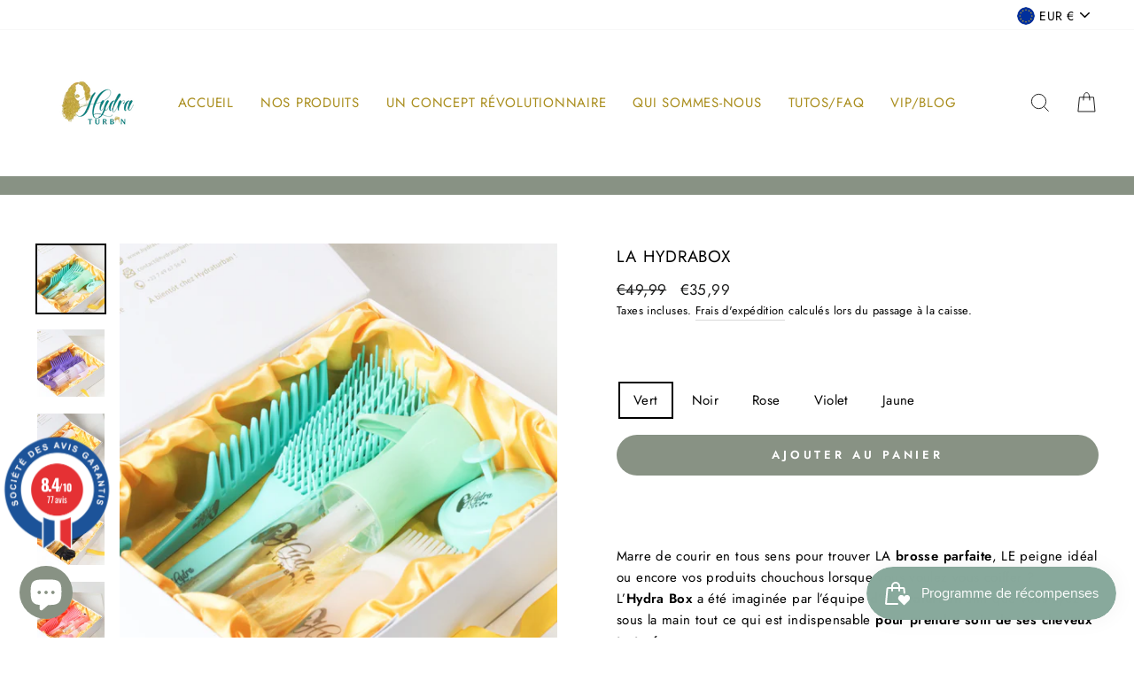

--- FILE ---
content_type: text/html; charset=utf-8
request_url: https://hydraturban.com/products/la-hydrabox
body_size: 41179
content:
<!doctype html>
<html class="no-js" lang="fr" dir="ltr">
<head>
  <meta charset="utf-8">
  <meta http-equiv="X-UA-Compatible" content="IE=edge,chrome=1">
  <meta name="viewport" content="width=device-width,initial-scale=1">
  <meta name="theme-color" content="#889284">
  <link rel="canonical" href="https://hydraturban.com/products/la-hydrabox">
  <link rel="canonical" href="https://hydraturban.com/products/la-hydrabox">
  <link rel="preconnect" href="https://cdn.shopify.com">
  <link rel="preconnect" href="https://fonts.shopifycdn.com">
  <link rel="dns-prefetch" href="https://productreviews.shopifycdn.com">
  <link rel="dns-prefetch" href="https://ajax.googleapis.com">
  <link rel="dns-prefetch" href="https://maps.googleapis.com">
  <link rel="dns-prefetch" href="https://maps.gstatic.com"><link rel="shortcut icon" href="//hydraturban.com/cdn/shop/files/Logo__1_ddbfc44d-adb4-4b0b-b3af-452861500dea_32x32.png?v=1664054242" type="image/png" /><title>La Hydrabox
&ndash; Hydra Turban
</title>
<meta name="description" content="  Marre de courir en tous sens pour trouver LA brosse parfaite, LE peigne idéal ou encore vos produits chouchous lorsque vous voulez vous coiffer ?L’Hydra Box a été imaginée par l’équipe d’Hydraturban afin que vous ayez sous la main tout ce qui est indispensable pour prendre soin de ses cheveux texturés. Pile ce dont v"><meta property="og:site_name" content="Hydra Turban">
  <meta property="og:url" content="https://hydraturban.com/products/la-hydrabox">
  <meta property="og:title" content="La Hydrabox">
  <meta property="og:type" content="product">
  <meta property="og:description" content="  Marre de courir en tous sens pour trouver LA brosse parfaite, LE peigne idéal ou encore vos produits chouchous lorsque vous voulez vous coiffer ?L’Hydra Box a été imaginée par l’équipe d’Hydraturban afin que vous ayez sous la main tout ce qui est indispensable pour prendre soin de ses cheveux texturés. Pile ce dont v"><meta property="og:image" content="http://hydraturban.com/cdn/shop/products/image_391eb22c-9618-4c79-b60f-e7d1753da9f9_1200x1200.png?v=1675845285"><meta property="og:image" content="http://hydraturban.com/cdn/shop/products/image_3e2cef8b-d6e4-4ec2-b814-c636f33655c0_1200x1200.png?v=1675845299"><meta property="og:image" content="http://hydraturban.com/cdn/shop/products/image_b234ef73-493c-4641-8e19-e03bfe9d37d3_1200x1200.png?v=1675845304">
  <meta property="og:image:secure_url" content="https://hydraturban.com/cdn/shop/products/image_391eb22c-9618-4c79-b60f-e7d1753da9f9_1200x1200.png?v=1675845285"><meta property="og:image:secure_url" content="https://hydraturban.com/cdn/shop/products/image_3e2cef8b-d6e4-4ec2-b814-c636f33655c0_1200x1200.png?v=1675845299"><meta property="og:image:secure_url" content="https://hydraturban.com/cdn/shop/products/image_b234ef73-493c-4641-8e19-e03bfe9d37d3_1200x1200.png?v=1675845304">
  <meta name="twitter:site" content="@hydraturban">
  <meta name="twitter:card" content="summary_large_image">
  <meta name="twitter:title" content="La Hydrabox">
  <meta name="twitter:description" content="  Marre de courir en tous sens pour trouver LA brosse parfaite, LE peigne idéal ou encore vos produits chouchous lorsque vous voulez vous coiffer ?L’Hydra Box a été imaginée par l’équipe d’Hydraturban afin que vous ayez sous la main tout ce qui est indispensable pour prendre soin de ses cheveux texturés. Pile ce dont v">
<style data-shopify>@font-face {
  font-family: Jost;
  font-weight: 400;
  font-style: normal;
  font-display: swap;
  src: url("//hydraturban.com/cdn/fonts/jost/jost_n4.d47a1b6347ce4a4c9f437608011273009d91f2b7.woff2") format("woff2"),
       url("//hydraturban.com/cdn/fonts/jost/jost_n4.791c46290e672b3f85c3d1c651ef2efa3819eadd.woff") format("woff");
}

  @font-face {
  font-family: Jost;
  font-weight: 400;
  font-style: normal;
  font-display: swap;
  src: url("//hydraturban.com/cdn/fonts/jost/jost_n4.d47a1b6347ce4a4c9f437608011273009d91f2b7.woff2") format("woff2"),
       url("//hydraturban.com/cdn/fonts/jost/jost_n4.791c46290e672b3f85c3d1c651ef2efa3819eadd.woff") format("woff");
}


  @font-face {
  font-family: Jost;
  font-weight: 600;
  font-style: normal;
  font-display: swap;
  src: url("//hydraturban.com/cdn/fonts/jost/jost_n6.ec1178db7a7515114a2d84e3dd680832b7af8b99.woff2") format("woff2"),
       url("//hydraturban.com/cdn/fonts/jost/jost_n6.b1178bb6bdd3979fef38e103a3816f6980aeaff9.woff") format("woff");
}

  @font-face {
  font-family: Jost;
  font-weight: 400;
  font-style: italic;
  font-display: swap;
  src: url("//hydraturban.com/cdn/fonts/jost/jost_i4.b690098389649750ada222b9763d55796c5283a5.woff2") format("woff2"),
       url("//hydraturban.com/cdn/fonts/jost/jost_i4.fd766415a47e50b9e391ae7ec04e2ae25e7e28b0.woff") format("woff");
}

  @font-face {
  font-family: Jost;
  font-weight: 600;
  font-style: italic;
  font-display: swap;
  src: url("//hydraturban.com/cdn/fonts/jost/jost_i6.9af7e5f39e3a108c08f24047a4276332d9d7b85e.woff2") format("woff2"),
       url("//hydraturban.com/cdn/fonts/jost/jost_i6.2bf310262638f998ed206777ce0b9a3b98b6fe92.woff") format("woff");
}

</style><link href="//hydraturban.com/cdn/shop/t/7/assets/theme.css?v=133471415505241609211699567451" rel="stylesheet" type="text/css" media="all" />
<style data-shopify>:root {
    --typeHeaderPrimary: Jost;
    --typeHeaderFallback: sans-serif;
    --typeHeaderSize: 22px;
    --typeHeaderWeight: 400;
    --typeHeaderLineHeight: 1.6;
    --typeHeaderSpacing: 0.05em;

    --typeBasePrimary:Jost;
    --typeBaseFallback:sans-serif;
    --typeBaseSize: 15px;
    --typeBaseWeight: 400;
    --typeBaseSpacing: 0.025em;
    --typeBaseLineHeight: 1.6;

    --typeCollectionTitle: 18px;

    --iconWeight: 2px;
    --iconLinecaps: miter;

    
      --buttonRadius: 50px;
    

    --colorGridOverlayOpacity: 0.1;
  }</style><script>
    document.documentElement.className = document.documentElement.className.replace('no-js', 'js');

    window.theme = window.theme || {};
    theme.routes = {
      home: "/",
      cart: "/cart",
      cartAdd: "/cart/add.js",
      cartChange: "/cart/change"
    };
    theme.strings = {
      soldOut: "Épuisé",
      unavailable: "Non disponible",
      stockLabel: "[count] en stock",
      willNotShipUntil: "Sera expédié après [date]",
      willBeInStockAfter: "Sera en stock à compter de [date]",
      waitingForStock: "Inventaire sur le chemin",
      savePrice: "Épargnez [saved_amount]",
      cartEmpty: "Votre panier est vide.",
      cartTermsConfirmation: "Vous devez accepter les termes et conditions de vente pour vérifier"
    };
    theme.settings = {
      dynamicVariantsEnable: true,
      dynamicVariantType: "button",
      cartType: "drawer",
      moneyFormat: "€{{amount_with_comma_separator}}",
      saveType: "dollar",
      recentlyViewedEnabled: false,
      predictiveSearch: true,
      predictiveSearchType: "product,article,page,collection",
      inventoryThreshold: 10,
      quickView: true,
      themeName: 'Impulse',
      themeVersion: "3.6.0"
    };
  </script>

  <script>window.performance && window.performance.mark && window.performance.mark('shopify.content_for_header.start');</script><meta name="facebook-domain-verification" content="953ayopuax8ap101m3d2j3cqc6ajuv">
<meta name="google-site-verification" content="R7VJ_V6WZh6iW5DkF-KpccZAK3RuogYYC3OOeWQDahc">
<meta id="shopify-digital-wallet" name="shopify-digital-wallet" content="/62930747623/digital_wallets/dialog">
<meta name="shopify-checkout-api-token" content="3d2da268e71019e4c06a153058171a3c">
<meta id="in-context-paypal-metadata" data-shop-id="62930747623" data-venmo-supported="false" data-environment="production" data-locale="fr_FR" data-paypal-v4="true" data-currency="EUR">
<link rel="alternate" hreflang="x-default" href="https://hydraturban.com/products/la-hydrabox">
<link rel="alternate" hreflang="fr" href="https://hydraturban.com/products/la-hydrabox">
<link rel="alternate" hreflang="es" href="https://hydraturban.com/es/products/la-hydrabox">
<link rel="alternate" hreflang="ar" href="https://hydraturban.com/ar/products/la-hydrabox">
<link rel="alternate" hreflang="it" href="https://hydraturban.com/it/products/la-hydrabox">
<link rel="alternate" type="application/json+oembed" href="https://hydraturban.com/products/la-hydrabox.oembed">
<script async="async" src="/checkouts/internal/preloads.js?locale=fr-FR"></script>
<link rel="preconnect" href="https://shop.app" crossorigin="anonymous">
<script async="async" src="https://shop.app/checkouts/internal/preloads.js?locale=fr-FR&shop_id=62930747623" crossorigin="anonymous"></script>
<script id="apple-pay-shop-capabilities" type="application/json">{"shopId":62930747623,"countryCode":"FR","currencyCode":"EUR","merchantCapabilities":["supports3DS"],"merchantId":"gid:\/\/shopify\/Shop\/62930747623","merchantName":"Hydra Turban","requiredBillingContactFields":["postalAddress","email","phone"],"requiredShippingContactFields":["postalAddress","email","phone"],"shippingType":"shipping","supportedNetworks":["visa","masterCard","amex","maestro"],"total":{"type":"pending","label":"Hydra Turban","amount":"1.00"},"shopifyPaymentsEnabled":true,"supportsSubscriptions":true}</script>
<script id="shopify-features" type="application/json">{"accessToken":"3d2da268e71019e4c06a153058171a3c","betas":["rich-media-storefront-analytics"],"domain":"hydraturban.com","predictiveSearch":true,"shopId":62930747623,"locale":"fr"}</script>
<script>var Shopify = Shopify || {};
Shopify.shop = "hydra-turban.myshopify.com";
Shopify.locale = "fr";
Shopify.currency = {"active":"EUR","rate":"1.0"};
Shopify.country = "FR";
Shopify.theme = {"name":"Impulse 4.1.1","id":136239087847,"schema_name":"Impulse","schema_version":"4.1.1","theme_store_id":null,"role":"main"};
Shopify.theme.handle = "null";
Shopify.theme.style = {"id":null,"handle":null};
Shopify.cdnHost = "hydraturban.com/cdn";
Shopify.routes = Shopify.routes || {};
Shopify.routes.root = "/";</script>
<script type="module">!function(o){(o.Shopify=o.Shopify||{}).modules=!0}(window);</script>
<script>!function(o){function n(){var o=[];function n(){o.push(Array.prototype.slice.apply(arguments))}return n.q=o,n}var t=o.Shopify=o.Shopify||{};t.loadFeatures=n(),t.autoloadFeatures=n()}(window);</script>
<script>
  window.ShopifyPay = window.ShopifyPay || {};
  window.ShopifyPay.apiHost = "shop.app\/pay";
  window.ShopifyPay.redirectState = null;
</script>
<script id="shop-js-analytics" type="application/json">{"pageType":"product"}</script>
<script defer="defer" async type="module" src="//hydraturban.com/cdn/shopifycloud/shop-js/modules/v2/client.init-shop-cart-sync_BcDpqI9l.fr.esm.js"></script>
<script defer="defer" async type="module" src="//hydraturban.com/cdn/shopifycloud/shop-js/modules/v2/chunk.common_a1Rf5Dlz.esm.js"></script>
<script defer="defer" async type="module" src="//hydraturban.com/cdn/shopifycloud/shop-js/modules/v2/chunk.modal_Djra7sW9.esm.js"></script>
<script type="module">
  await import("//hydraturban.com/cdn/shopifycloud/shop-js/modules/v2/client.init-shop-cart-sync_BcDpqI9l.fr.esm.js");
await import("//hydraturban.com/cdn/shopifycloud/shop-js/modules/v2/chunk.common_a1Rf5Dlz.esm.js");
await import("//hydraturban.com/cdn/shopifycloud/shop-js/modules/v2/chunk.modal_Djra7sW9.esm.js");

  window.Shopify.SignInWithShop?.initShopCartSync?.({"fedCMEnabled":true,"windoidEnabled":true});

</script>
<script>
  window.Shopify = window.Shopify || {};
  if (!window.Shopify.featureAssets) window.Shopify.featureAssets = {};
  window.Shopify.featureAssets['shop-js'] = {"shop-cart-sync":["modules/v2/client.shop-cart-sync_BLrx53Hf.fr.esm.js","modules/v2/chunk.common_a1Rf5Dlz.esm.js","modules/v2/chunk.modal_Djra7sW9.esm.js"],"init-fed-cm":["modules/v2/client.init-fed-cm_C8SUwJ8U.fr.esm.js","modules/v2/chunk.common_a1Rf5Dlz.esm.js","modules/v2/chunk.modal_Djra7sW9.esm.js"],"shop-cash-offers":["modules/v2/client.shop-cash-offers_BBp_MjBM.fr.esm.js","modules/v2/chunk.common_a1Rf5Dlz.esm.js","modules/v2/chunk.modal_Djra7sW9.esm.js"],"shop-login-button":["modules/v2/client.shop-login-button_Dw6kG_iO.fr.esm.js","modules/v2/chunk.common_a1Rf5Dlz.esm.js","modules/v2/chunk.modal_Djra7sW9.esm.js"],"pay-button":["modules/v2/client.pay-button_BJDaAh68.fr.esm.js","modules/v2/chunk.common_a1Rf5Dlz.esm.js","modules/v2/chunk.modal_Djra7sW9.esm.js"],"shop-button":["modules/v2/client.shop-button_DBWL94V3.fr.esm.js","modules/v2/chunk.common_a1Rf5Dlz.esm.js","modules/v2/chunk.modal_Djra7sW9.esm.js"],"avatar":["modules/v2/client.avatar_BTnouDA3.fr.esm.js"],"init-windoid":["modules/v2/client.init-windoid_77FSIiws.fr.esm.js","modules/v2/chunk.common_a1Rf5Dlz.esm.js","modules/v2/chunk.modal_Djra7sW9.esm.js"],"init-shop-for-new-customer-accounts":["modules/v2/client.init-shop-for-new-customer-accounts_QoC3RJm9.fr.esm.js","modules/v2/client.shop-login-button_Dw6kG_iO.fr.esm.js","modules/v2/chunk.common_a1Rf5Dlz.esm.js","modules/v2/chunk.modal_Djra7sW9.esm.js"],"init-shop-email-lookup-coordinator":["modules/v2/client.init-shop-email-lookup-coordinator_D4ioGzPw.fr.esm.js","modules/v2/chunk.common_a1Rf5Dlz.esm.js","modules/v2/chunk.modal_Djra7sW9.esm.js"],"init-shop-cart-sync":["modules/v2/client.init-shop-cart-sync_BcDpqI9l.fr.esm.js","modules/v2/chunk.common_a1Rf5Dlz.esm.js","modules/v2/chunk.modal_Djra7sW9.esm.js"],"shop-toast-manager":["modules/v2/client.shop-toast-manager_B-eIbpHW.fr.esm.js","modules/v2/chunk.common_a1Rf5Dlz.esm.js","modules/v2/chunk.modal_Djra7sW9.esm.js"],"init-customer-accounts":["modules/v2/client.init-customer-accounts_BcBSUbIK.fr.esm.js","modules/v2/client.shop-login-button_Dw6kG_iO.fr.esm.js","modules/v2/chunk.common_a1Rf5Dlz.esm.js","modules/v2/chunk.modal_Djra7sW9.esm.js"],"init-customer-accounts-sign-up":["modules/v2/client.init-customer-accounts-sign-up_DvG__VHD.fr.esm.js","modules/v2/client.shop-login-button_Dw6kG_iO.fr.esm.js","modules/v2/chunk.common_a1Rf5Dlz.esm.js","modules/v2/chunk.modal_Djra7sW9.esm.js"],"shop-follow-button":["modules/v2/client.shop-follow-button_Dnx6fDH9.fr.esm.js","modules/v2/chunk.common_a1Rf5Dlz.esm.js","modules/v2/chunk.modal_Djra7sW9.esm.js"],"checkout-modal":["modules/v2/client.checkout-modal_BDH3MUqJ.fr.esm.js","modules/v2/chunk.common_a1Rf5Dlz.esm.js","modules/v2/chunk.modal_Djra7sW9.esm.js"],"shop-login":["modules/v2/client.shop-login_CV9Paj8R.fr.esm.js","modules/v2/chunk.common_a1Rf5Dlz.esm.js","modules/v2/chunk.modal_Djra7sW9.esm.js"],"lead-capture":["modules/v2/client.lead-capture_DGQOTB4e.fr.esm.js","modules/v2/chunk.common_a1Rf5Dlz.esm.js","modules/v2/chunk.modal_Djra7sW9.esm.js"],"payment-terms":["modules/v2/client.payment-terms_BQYK7nq4.fr.esm.js","modules/v2/chunk.common_a1Rf5Dlz.esm.js","modules/v2/chunk.modal_Djra7sW9.esm.js"]};
</script>
<script>(function() {
  var isLoaded = false;
  function asyncLoad() {
    if (isLoaded) return;
    isLoaded = true;
    var urls = ["https:\/\/js.smile.io\/v1\/smile-shopify.js?shop=hydra-turban.myshopify.com","https:\/\/api.revy.io\/bundle.js?shop=hydra-turban.myshopify.com","https:\/\/maps.boxtal.com\/api\/v2\/maps-shopify\/script.js?shop=hydra-turban.myshopify.com","https:\/\/admin.revenuehunt.com\/embed.js?shop=hydra-turban.myshopify.com"];
    for (var i = 0; i < urls.length; i++) {
      var s = document.createElement('script');
      s.type = 'text/javascript';
      s.async = true;
      s.src = urls[i];
      var x = document.getElementsByTagName('script')[0];
      x.parentNode.insertBefore(s, x);
    }
  };
  if(window.attachEvent) {
    window.attachEvent('onload', asyncLoad);
  } else {
    window.addEventListener('load', asyncLoad, false);
  }
})();</script>
<script id="__st">var __st={"a":62930747623,"offset":3600,"reqid":"f73cf192-0823-4459-b890-102dc87b83e6-1769033991","pageurl":"hydraturban.com\/products\/la-hydrabox","u":"628d900b0370","p":"product","rtyp":"product","rid":8304595140839};</script>
<script>window.ShopifyPaypalV4VisibilityTracking = true;</script>
<script id="captcha-bootstrap">!function(){'use strict';const t='contact',e='account',n='new_comment',o=[[t,t],['blogs',n],['comments',n],[t,'customer']],c=[[e,'customer_login'],[e,'guest_login'],[e,'recover_customer_password'],[e,'create_customer']],r=t=>t.map((([t,e])=>`form[action*='/${t}']:not([data-nocaptcha='true']) input[name='form_type'][value='${e}']`)).join(','),a=t=>()=>t?[...document.querySelectorAll(t)].map((t=>t.form)):[];function s(){const t=[...o],e=r(t);return a(e)}const i='password',u='form_key',d=['recaptcha-v3-token','g-recaptcha-response','h-captcha-response',i],f=()=>{try{return window.sessionStorage}catch{return}},m='__shopify_v',_=t=>t.elements[u];function p(t,e,n=!1){try{const o=window.sessionStorage,c=JSON.parse(o.getItem(e)),{data:r}=function(t){const{data:e,action:n}=t;return t[m]||n?{data:e,action:n}:{data:t,action:n}}(c);for(const[e,n]of Object.entries(r))t.elements[e]&&(t.elements[e].value=n);n&&o.removeItem(e)}catch(o){console.error('form repopulation failed',{error:o})}}const l='form_type',E='cptcha';function T(t){t.dataset[E]=!0}const w=window,h=w.document,L='Shopify',v='ce_forms',y='captcha';let A=!1;((t,e)=>{const n=(g='f06e6c50-85a8-45c8-87d0-21a2b65856fe',I='https://cdn.shopify.com/shopifycloud/storefront-forms-hcaptcha/ce_storefront_forms_captcha_hcaptcha.v1.5.2.iife.js',D={infoText:'Protégé par hCaptcha',privacyText:'Confidentialité',termsText:'Conditions'},(t,e,n)=>{const o=w[L][v],c=o.bindForm;if(c)return c(t,g,e,D).then(n);var r;o.q.push([[t,g,e,D],n]),r=I,A||(h.body.append(Object.assign(h.createElement('script'),{id:'captcha-provider',async:!0,src:r})),A=!0)});var g,I,D;w[L]=w[L]||{},w[L][v]=w[L][v]||{},w[L][v].q=[],w[L][y]=w[L][y]||{},w[L][y].protect=function(t,e){n(t,void 0,e),T(t)},Object.freeze(w[L][y]),function(t,e,n,w,h,L){const[v,y,A,g]=function(t,e,n){const i=e?o:[],u=t?c:[],d=[...i,...u],f=r(d),m=r(i),_=r(d.filter((([t,e])=>n.includes(e))));return[a(f),a(m),a(_),s()]}(w,h,L),I=t=>{const e=t.target;return e instanceof HTMLFormElement?e:e&&e.form},D=t=>v().includes(t);t.addEventListener('submit',(t=>{const e=I(t);if(!e)return;const n=D(e)&&!e.dataset.hcaptchaBound&&!e.dataset.recaptchaBound,o=_(e),c=g().includes(e)&&(!o||!o.value);(n||c)&&t.preventDefault(),c&&!n&&(function(t){try{if(!f())return;!function(t){const e=f();if(!e)return;const n=_(t);if(!n)return;const o=n.value;o&&e.removeItem(o)}(t);const e=Array.from(Array(32),(()=>Math.random().toString(36)[2])).join('');!function(t,e){_(t)||t.append(Object.assign(document.createElement('input'),{type:'hidden',name:u})),t.elements[u].value=e}(t,e),function(t,e){const n=f();if(!n)return;const o=[...t.querySelectorAll(`input[type='${i}']`)].map((({name:t})=>t)),c=[...d,...o],r={};for(const[a,s]of new FormData(t).entries())c.includes(a)||(r[a]=s);n.setItem(e,JSON.stringify({[m]:1,action:t.action,data:r}))}(t,e)}catch(e){console.error('failed to persist form',e)}}(e),e.submit())}));const S=(t,e)=>{t&&!t.dataset[E]&&(n(t,e.some((e=>e===t))),T(t))};for(const o of['focusin','change'])t.addEventListener(o,(t=>{const e=I(t);D(e)&&S(e,y())}));const B=e.get('form_key'),M=e.get(l),P=B&&M;t.addEventListener('DOMContentLoaded',(()=>{const t=y();if(P)for(const e of t)e.elements[l].value===M&&p(e,B);[...new Set([...A(),...v().filter((t=>'true'===t.dataset.shopifyCaptcha))])].forEach((e=>S(e,t)))}))}(h,new URLSearchParams(w.location.search),n,t,e,['guest_login'])})(!0,!0)}();</script>
<script integrity="sha256-4kQ18oKyAcykRKYeNunJcIwy7WH5gtpwJnB7kiuLZ1E=" data-source-attribution="shopify.loadfeatures" defer="defer" src="//hydraturban.com/cdn/shopifycloud/storefront/assets/storefront/load_feature-a0a9edcb.js" crossorigin="anonymous"></script>
<script crossorigin="anonymous" defer="defer" src="//hydraturban.com/cdn/shopifycloud/storefront/assets/shopify_pay/storefront-65b4c6d7.js?v=20250812"></script>
<script data-source-attribution="shopify.dynamic_checkout.dynamic.init">var Shopify=Shopify||{};Shopify.PaymentButton=Shopify.PaymentButton||{isStorefrontPortableWallets:!0,init:function(){window.Shopify.PaymentButton.init=function(){};var t=document.createElement("script");t.src="https://hydraturban.com/cdn/shopifycloud/portable-wallets/latest/portable-wallets.fr.js",t.type="module",document.head.appendChild(t)}};
</script>
<script data-source-attribution="shopify.dynamic_checkout.buyer_consent">
  function portableWalletsHideBuyerConsent(e){var t=document.getElementById("shopify-buyer-consent"),n=document.getElementById("shopify-subscription-policy-button");t&&n&&(t.classList.add("hidden"),t.setAttribute("aria-hidden","true"),n.removeEventListener("click",e))}function portableWalletsShowBuyerConsent(e){var t=document.getElementById("shopify-buyer-consent"),n=document.getElementById("shopify-subscription-policy-button");t&&n&&(t.classList.remove("hidden"),t.removeAttribute("aria-hidden"),n.addEventListener("click",e))}window.Shopify?.PaymentButton&&(window.Shopify.PaymentButton.hideBuyerConsent=portableWalletsHideBuyerConsent,window.Shopify.PaymentButton.showBuyerConsent=portableWalletsShowBuyerConsent);
</script>
<script data-source-attribution="shopify.dynamic_checkout.cart.bootstrap">document.addEventListener("DOMContentLoaded",(function(){function t(){return document.querySelector("shopify-accelerated-checkout-cart, shopify-accelerated-checkout")}if(t())Shopify.PaymentButton.init();else{new MutationObserver((function(e,n){t()&&(Shopify.PaymentButton.init(),n.disconnect())})).observe(document.body,{childList:!0,subtree:!0})}}));
</script>
<script id='scb4127' type='text/javascript' async='' src='https://hydraturban.com/cdn/shopifycloud/privacy-banner/storefront-banner.js'></script><link id="shopify-accelerated-checkout-styles" rel="stylesheet" media="screen" href="https://hydraturban.com/cdn/shopifycloud/portable-wallets/latest/accelerated-checkout-backwards-compat.css" crossorigin="anonymous">
<style id="shopify-accelerated-checkout-cart">
        #shopify-buyer-consent {
  margin-top: 1em;
  display: inline-block;
  width: 100%;
}

#shopify-buyer-consent.hidden {
  display: none;
}

#shopify-subscription-policy-button {
  background: none;
  border: none;
  padding: 0;
  text-decoration: underline;
  font-size: inherit;
  cursor: pointer;
}

#shopify-subscription-policy-button::before {
  box-shadow: none;
}

      </style>

<script>window.performance && window.performance.mark && window.performance.mark('shopify.content_for_header.end');</script>

  <script src="//hydraturban.com/cdn/shop/t/7/assets/vendor-scripts-v7.js" defer="defer"></script><link rel="preload" as="style" href="//hydraturban.com/cdn/shop/t/7/assets/currency-flags.css" onload="this.onload=null;this.rel='stylesheet'">
    <link rel="stylesheet" href="//hydraturban.com/cdn/shop/t/7/assets/currency-flags.css"><script src="//hydraturban.com/cdn/shop/t/7/assets/theme.js?v=50603935328570813151666818046" defer="defer"></script>
    <script>
    
      
    window.ufeStore = {
      collections: [602362118481,411789230311],
      tags: ''.split(','),
      selectedVariantId: 46160113729767,
      moneyFormat: "€{{amount_with_comma_separator}}",
      moneyFormatWithCurrency: "€{{amount_with_comma_separator}} EUR",
      currency: "EUR",
      customerId: null,
      productAvailable: true,
      productMapping: []
    }
    
    
      window.ufeStore.cartTotal = 0;
      
    
    
    
    window.isUfeInstalled = false;
    function ufeScriptLoader(scriptUrl) {
        var element = document.createElement('script');
        element.src = scriptUrl;
        element.type = 'text/javascript';
        document.getElementsByTagName('head')[0].appendChild(element);
    }
    if(window.isUfeInstalled) console.log('%c UFE: Funnel Engines ⚡️ Full Throttle  🦾😎!', 'font-weight: bold; letter-spacing: 2px; font-family: system-ui, -apple-system, BlinkMacSystemFont, "Segoe UI", "Roboto", "Oxygen", "Ubuntu", Arial, sans-serif;font-size: 20px;color: rgb(25, 124, 255); text-shadow: 2px 2px 0 rgb(62, 246, 255)');
    if(!('noModule' in HTMLScriptElement.prototype) && window.isUfeInstalled) {
        ufeScriptLoader('https://ufe.helixo.co/scripts/sdk.es5.min.js');
        console.log('UFE: ES5 Script Loading');
    }
    </script>
    
    
    
  <link href="//hydraturban.com/cdn/shop/t/7/assets/gang-custom-css-shopify--main.css?v=69712850206541049721674486441" rel="stylesheet" type="text/css" media="all" />

  










<script>
    
    
    
    
    var gsf_conversion_data = {page_type : 'product', event : 'view_item', data : {product_data : [{variant_id : 46160113729767, product_id : 8304595140839, name : "La Hydrabox", price : "35.99", currency : "EUR", sku : "", brand : "Hydraturban", variant : "Vert", category : "", quantity : "19" }], total_price : "35.99", shop_currency : "EUR"}};
    
</script>
<script src="https://www.societe-des-avis-garantis.fr/wp-content/plugins/ag-core/widgets/JsWidget.js"
type="text/javascript"></script>
<script>

var agSiteId="8879"; 

</script> 

  <!-- BEGIN app block: shopify://apps/simprosys-google-shopping-feed/blocks/core_settings_block/1f0b859e-9fa6-4007-97e8-4513aff5ff3b --><!-- BEGIN: GSF App Core Tags & Scripts by Simprosys Google Shopping Feed -->









<!-- END: GSF App Core Tags & Scripts by Simprosys Google Shopping Feed -->
<!-- END app block --><!-- BEGIN app block: shopify://apps/order-status-tracker/blocks/app/66c7eba3-dd2f-4580-9aa0-f17552f0b971 -->
<!-- END app block --><script src="https://cdn.shopify.com/extensions/019be219-955e-76e9-bc65-9e3c4223b8c5/revenuehunt-168/assets/embed.js" type="text/javascript" defer="defer"></script>
<script src="https://cdn.shopify.com/extensions/0199dc7b-11da-7bcb-85f3-60942c4800a1/app-extension-123/assets/order-lookup-by-hulkapps.js" type="text/javascript" defer="defer"></script>
<link href="https://cdn.shopify.com/extensions/0199dc7b-11da-7bcb-85f3-60942c4800a1/app-extension-123/assets/order-lookup-by-hulkapps.css" rel="stylesheet" type="text/css" media="all">
<script src="https://cdn.shopify.com/extensions/019bdd7a-c110-7969-8f1c-937dfc03ea8a/smile-io-272/assets/smile-loader.js" type="text/javascript" defer="defer"></script>
<script src="https://cdn.shopify.com/extensions/e8878072-2f6b-4e89-8082-94b04320908d/inbox-1254/assets/inbox-chat-loader.js" type="text/javascript" defer="defer"></script>
<script src="https://cdn.shopify.com/extensions/019bdfee-56e3-7d59-98ff-ab6f712522cf/vanga-ai-246/assets/vanga-smartcart-index.js" type="text/javascript" defer="defer"></script>
<link href="https://monorail-edge.shopifysvc.com" rel="dns-prefetch">
<script>(function(){if ("sendBeacon" in navigator && "performance" in window) {try {var session_token_from_headers = performance.getEntriesByType('navigation')[0].serverTiming.find(x => x.name == '_s').description;} catch {var session_token_from_headers = undefined;}var session_cookie_matches = document.cookie.match(/_shopify_s=([^;]*)/);var session_token_from_cookie = session_cookie_matches && session_cookie_matches.length === 2 ? session_cookie_matches[1] : "";var session_token = session_token_from_headers || session_token_from_cookie || "";function handle_abandonment_event(e) {var entries = performance.getEntries().filter(function(entry) {return /monorail-edge.shopifysvc.com/.test(entry.name);});if (!window.abandonment_tracked && entries.length === 0) {window.abandonment_tracked = true;var currentMs = Date.now();var navigation_start = performance.timing.navigationStart;var payload = {shop_id: 62930747623,url: window.location.href,navigation_start,duration: currentMs - navigation_start,session_token,page_type: "product"};window.navigator.sendBeacon("https://monorail-edge.shopifysvc.com/v1/produce", JSON.stringify({schema_id: "online_store_buyer_site_abandonment/1.1",payload: payload,metadata: {event_created_at_ms: currentMs,event_sent_at_ms: currentMs}}));}}window.addEventListener('pagehide', handle_abandonment_event);}}());</script>
<script id="web-pixels-manager-setup">(function e(e,d,r,n,o){if(void 0===o&&(o={}),!Boolean(null===(a=null===(i=window.Shopify)||void 0===i?void 0:i.analytics)||void 0===a?void 0:a.replayQueue)){var i,a;window.Shopify=window.Shopify||{};var t=window.Shopify;t.analytics=t.analytics||{};var s=t.analytics;s.replayQueue=[],s.publish=function(e,d,r){return s.replayQueue.push([e,d,r]),!0};try{self.performance.mark("wpm:start")}catch(e){}var l=function(){var e={modern:/Edge?\/(1{2}[4-9]|1[2-9]\d|[2-9]\d{2}|\d{4,})\.\d+(\.\d+|)|Firefox\/(1{2}[4-9]|1[2-9]\d|[2-9]\d{2}|\d{4,})\.\d+(\.\d+|)|Chrom(ium|e)\/(9{2}|\d{3,})\.\d+(\.\d+|)|(Maci|X1{2}).+ Version\/(15\.\d+|(1[6-9]|[2-9]\d|\d{3,})\.\d+)([,.]\d+|)( \(\w+\)|)( Mobile\/\w+|) Safari\/|Chrome.+OPR\/(9{2}|\d{3,})\.\d+\.\d+|(CPU[ +]OS|iPhone[ +]OS|CPU[ +]iPhone|CPU IPhone OS|CPU iPad OS)[ +]+(15[._]\d+|(1[6-9]|[2-9]\d|\d{3,})[._]\d+)([._]\d+|)|Android:?[ /-](13[3-9]|1[4-9]\d|[2-9]\d{2}|\d{4,})(\.\d+|)(\.\d+|)|Android.+Firefox\/(13[5-9]|1[4-9]\d|[2-9]\d{2}|\d{4,})\.\d+(\.\d+|)|Android.+Chrom(ium|e)\/(13[3-9]|1[4-9]\d|[2-9]\d{2}|\d{4,})\.\d+(\.\d+|)|SamsungBrowser\/([2-9]\d|\d{3,})\.\d+/,legacy:/Edge?\/(1[6-9]|[2-9]\d|\d{3,})\.\d+(\.\d+|)|Firefox\/(5[4-9]|[6-9]\d|\d{3,})\.\d+(\.\d+|)|Chrom(ium|e)\/(5[1-9]|[6-9]\d|\d{3,})\.\d+(\.\d+|)([\d.]+$|.*Safari\/(?![\d.]+ Edge\/[\d.]+$))|(Maci|X1{2}).+ Version\/(10\.\d+|(1[1-9]|[2-9]\d|\d{3,})\.\d+)([,.]\d+|)( \(\w+\)|)( Mobile\/\w+|) Safari\/|Chrome.+OPR\/(3[89]|[4-9]\d|\d{3,})\.\d+\.\d+|(CPU[ +]OS|iPhone[ +]OS|CPU[ +]iPhone|CPU IPhone OS|CPU iPad OS)[ +]+(10[._]\d+|(1[1-9]|[2-9]\d|\d{3,})[._]\d+)([._]\d+|)|Android:?[ /-](13[3-9]|1[4-9]\d|[2-9]\d{2}|\d{4,})(\.\d+|)(\.\d+|)|Mobile Safari.+OPR\/([89]\d|\d{3,})\.\d+\.\d+|Android.+Firefox\/(13[5-9]|1[4-9]\d|[2-9]\d{2}|\d{4,})\.\d+(\.\d+|)|Android.+Chrom(ium|e)\/(13[3-9]|1[4-9]\d|[2-9]\d{2}|\d{4,})\.\d+(\.\d+|)|Android.+(UC? ?Browser|UCWEB|U3)[ /]?(15\.([5-9]|\d{2,})|(1[6-9]|[2-9]\d|\d{3,})\.\d+)\.\d+|SamsungBrowser\/(5\.\d+|([6-9]|\d{2,})\.\d+)|Android.+MQ{2}Browser\/(14(\.(9|\d{2,})|)|(1[5-9]|[2-9]\d|\d{3,})(\.\d+|))(\.\d+|)|K[Aa][Ii]OS\/(3\.\d+|([4-9]|\d{2,})\.\d+)(\.\d+|)/},d=e.modern,r=e.legacy,n=navigator.userAgent;return n.match(d)?"modern":n.match(r)?"legacy":"unknown"}(),u="modern"===l?"modern":"legacy",c=(null!=n?n:{modern:"",legacy:""})[u],f=function(e){return[e.baseUrl,"/wpm","/b",e.hashVersion,"modern"===e.buildTarget?"m":"l",".js"].join("")}({baseUrl:d,hashVersion:r,buildTarget:u}),m=function(e){var d=e.version,r=e.bundleTarget,n=e.surface,o=e.pageUrl,i=e.monorailEndpoint;return{emit:function(e){var a=e.status,t=e.errorMsg,s=(new Date).getTime(),l=JSON.stringify({metadata:{event_sent_at_ms:s},events:[{schema_id:"web_pixels_manager_load/3.1",payload:{version:d,bundle_target:r,page_url:o,status:a,surface:n,error_msg:t},metadata:{event_created_at_ms:s}}]});if(!i)return console&&console.warn&&console.warn("[Web Pixels Manager] No Monorail endpoint provided, skipping logging."),!1;try{return self.navigator.sendBeacon.bind(self.navigator)(i,l)}catch(e){}var u=new XMLHttpRequest;try{return u.open("POST",i,!0),u.setRequestHeader("Content-Type","text/plain"),u.send(l),!0}catch(e){return console&&console.warn&&console.warn("[Web Pixels Manager] Got an unhandled error while logging to Monorail."),!1}}}}({version:r,bundleTarget:l,surface:e.surface,pageUrl:self.location.href,monorailEndpoint:e.monorailEndpoint});try{o.browserTarget=l,function(e){var d=e.src,r=e.async,n=void 0===r||r,o=e.onload,i=e.onerror,a=e.sri,t=e.scriptDataAttributes,s=void 0===t?{}:t,l=document.createElement("script"),u=document.querySelector("head"),c=document.querySelector("body");if(l.async=n,l.src=d,a&&(l.integrity=a,l.crossOrigin="anonymous"),s)for(var f in s)if(Object.prototype.hasOwnProperty.call(s,f))try{l.dataset[f]=s[f]}catch(e){}if(o&&l.addEventListener("load",o),i&&l.addEventListener("error",i),u)u.appendChild(l);else{if(!c)throw new Error("Did not find a head or body element to append the script");c.appendChild(l)}}({src:f,async:!0,onload:function(){if(!function(){var e,d;return Boolean(null===(d=null===(e=window.Shopify)||void 0===e?void 0:e.analytics)||void 0===d?void 0:d.initialized)}()){var d=window.webPixelsManager.init(e)||void 0;if(d){var r=window.Shopify.analytics;r.replayQueue.forEach((function(e){var r=e[0],n=e[1],o=e[2];d.publishCustomEvent(r,n,o)})),r.replayQueue=[],r.publish=d.publishCustomEvent,r.visitor=d.visitor,r.initialized=!0}}},onerror:function(){return m.emit({status:"failed",errorMsg:"".concat(f," has failed to load")})},sri:function(e){var d=/^sha384-[A-Za-z0-9+/=]+$/;return"string"==typeof e&&d.test(e)}(c)?c:"",scriptDataAttributes:o}),m.emit({status:"loading"})}catch(e){m.emit({status:"failed",errorMsg:(null==e?void 0:e.message)||"Unknown error"})}}})({shopId: 62930747623,storefrontBaseUrl: "https://hydraturban.com",extensionsBaseUrl: "https://extensions.shopifycdn.com/cdn/shopifycloud/web-pixels-manager",monorailEndpoint: "https://monorail-edge.shopifysvc.com/unstable/produce_batch",surface: "storefront-renderer",enabledBetaFlags: ["2dca8a86"],webPixelsConfigList: [{"id":"2879881553","configuration":"{\"account_ID\":\"314505\",\"google_analytics_tracking_tag\":\"1\",\"measurement_id\":\"2\",\"api_secret\":\"3\",\"shop_settings\":\"{\\\"custom_pixel_script\\\":\\\"https:\\\\\\\/\\\\\\\/storage.googleapis.com\\\\\\\/gsf-scripts\\\\\\\/custom-pixels\\\\\\\/hydra-turban.js\\\"}\"}","eventPayloadVersion":"v1","runtimeContext":"LAX","scriptVersion":"c6b888297782ed4a1cba19cda43d6625","type":"APP","apiClientId":1558137,"privacyPurposes":[],"dataSharingAdjustments":{"protectedCustomerApprovalScopes":["read_customer_address","read_customer_email","read_customer_name","read_customer_personal_data","read_customer_phone"]}},{"id":"1024819537","configuration":"{\"config\":\"{\\\"pixel_id\\\":\\\"AW-10866841023\\\",\\\"target_country\\\":\\\"FR\\\",\\\"gtag_events\\\":[{\\\"type\\\":\\\"search\\\",\\\"action_label\\\":\\\"AW-10866841023\\\/GhnyCPH409sDEL-r270o\\\"},{\\\"type\\\":\\\"begin_checkout\\\",\\\"action_label\\\":\\\"AW-10866841023\\\/dAoPCO7409sDEL-r270o\\\"},{\\\"type\\\":\\\"view_item\\\",\\\"action_label\\\":[\\\"AW-10866841023\\\/8PlNCOj409sDEL-r270o\\\",\\\"MC-C3LTEFYFX7\\\"]},{\\\"type\\\":\\\"purchase\\\",\\\"action_label\\\":[\\\"AW-10866841023\\\/oA2aCOX409sDEL-r270o\\\",\\\"MC-C3LTEFYFX7\\\"]},{\\\"type\\\":\\\"page_view\\\",\\\"action_label\\\":[\\\"AW-10866841023\\\/feGpCOL409sDEL-r270o\\\",\\\"MC-C3LTEFYFX7\\\"]},{\\\"type\\\":\\\"add_payment_info\\\",\\\"action_label\\\":\\\"AW-10866841023\\\/EK-VCO3909sDEL-r270o\\\"},{\\\"type\\\":\\\"add_to_cart\\\",\\\"action_label\\\":\\\"AW-10866841023\\\/yC9kCOv409sDEL-r270o\\\"}],\\\"enable_monitoring_mode\\\":false}\"}","eventPayloadVersion":"v1","runtimeContext":"OPEN","scriptVersion":"b2a88bafab3e21179ed38636efcd8a93","type":"APP","apiClientId":1780363,"privacyPurposes":[],"dataSharingAdjustments":{"protectedCustomerApprovalScopes":["read_customer_address","read_customer_email","read_customer_name","read_customer_personal_data","read_customer_phone"]}},{"id":"426377553","configuration":"{\"pixel_id\":\"697143271337843\",\"pixel_type\":\"facebook_pixel\",\"metaapp_system_user_token\":\"-\"}","eventPayloadVersion":"v1","runtimeContext":"OPEN","scriptVersion":"ca16bc87fe92b6042fbaa3acc2fbdaa6","type":"APP","apiClientId":2329312,"privacyPurposes":["ANALYTICS","MARKETING","SALE_OF_DATA"],"dataSharingAdjustments":{"protectedCustomerApprovalScopes":["read_customer_address","read_customer_email","read_customer_name","read_customer_personal_data","read_customer_phone"]}},{"id":"175997265","configuration":"{\"tagID\":\"2614110787698\"}","eventPayloadVersion":"v1","runtimeContext":"STRICT","scriptVersion":"18031546ee651571ed29edbe71a3550b","type":"APP","apiClientId":3009811,"privacyPurposes":["ANALYTICS","MARKETING","SALE_OF_DATA"],"dataSharingAdjustments":{"protectedCustomerApprovalScopes":["read_customer_address","read_customer_email","read_customer_name","read_customer_personal_data","read_customer_phone"]}},{"id":"196313425","eventPayloadVersion":"v1","runtimeContext":"LAX","scriptVersion":"1","type":"CUSTOM","privacyPurposes":["ANALYTICS"],"name":"Google Analytics tag (migrated)"},{"id":"shopify-app-pixel","configuration":"{}","eventPayloadVersion":"v1","runtimeContext":"STRICT","scriptVersion":"0450","apiClientId":"shopify-pixel","type":"APP","privacyPurposes":["ANALYTICS","MARKETING"]},{"id":"shopify-custom-pixel","eventPayloadVersion":"v1","runtimeContext":"LAX","scriptVersion":"0450","apiClientId":"shopify-pixel","type":"CUSTOM","privacyPurposes":["ANALYTICS","MARKETING"]}],isMerchantRequest: false,initData: {"shop":{"name":"Hydra Turban","paymentSettings":{"currencyCode":"EUR"},"myshopifyDomain":"hydra-turban.myshopify.com","countryCode":"FR","storefrontUrl":"https:\/\/hydraturban.com"},"customer":null,"cart":null,"checkout":null,"productVariants":[{"price":{"amount":35.99,"currencyCode":"EUR"},"product":{"title":"La Hydrabox","vendor":"Hydraturban","id":"8304595140839","untranslatedTitle":"La Hydrabox","url":"\/products\/la-hydrabox","type":""},"id":"46160113729767","image":{"src":"\/\/hydraturban.com\/cdn\/shop\/products\/image_391eb22c-9618-4c79-b60f-e7d1753da9f9.png?v=1675845285"},"sku":null,"title":"Vert","untranslatedTitle":"Vert"},{"price":{"amount":35.99,"currencyCode":"EUR"},"product":{"title":"La Hydrabox","vendor":"Hydraturban","id":"8304595140839","untranslatedTitle":"La Hydrabox","url":"\/products\/la-hydrabox","type":""},"id":"46160113631463","image":{"src":"\/\/hydraturban.com\/cdn\/shop\/products\/image_ba2eb9de-87c5-42a9-a988-f3ffe2293c7f.png?v=1675845309"},"sku":null,"title":"Noir","untranslatedTitle":"Noir"},{"price":{"amount":35.99,"currencyCode":"EUR"},"product":{"title":"La Hydrabox","vendor":"Hydraturban","id":"8304595140839","untranslatedTitle":"La Hydrabox","url":"\/products\/la-hydrabox","type":""},"id":"46160113664231","image":{"src":"\/\/hydraturban.com\/cdn\/shop\/products\/image_6a835ded-79ef-48d1-9d00-76eb09e2e89d.png?v=1675845313"},"sku":null,"title":"Rose","untranslatedTitle":"Rose"},{"price":{"amount":35.99,"currencyCode":"EUR"},"product":{"title":"La Hydrabox","vendor":"Hydraturban","id":"8304595140839","untranslatedTitle":"La Hydrabox","url":"\/products\/la-hydrabox","type":""},"id":"46160113696999","image":{"src":"\/\/hydraturban.com\/cdn\/shop\/products\/image_3e2cef8b-d6e4-4ec2-b814-c636f33655c0.png?v=1675845299"},"sku":null,"title":"Violet","untranslatedTitle":"Violet"},{"price":{"amount":35.99,"currencyCode":"EUR"},"product":{"title":"La Hydrabox","vendor":"Hydraturban","id":"8304595140839","untranslatedTitle":"La Hydrabox","url":"\/products\/la-hydrabox","type":""},"id":"46160113762535","image":{"src":"\/\/hydraturban.com\/cdn\/shop\/products\/image_b234ef73-493c-4641-8e19-e03bfe9d37d3.png?v=1675845304"},"sku":null,"title":"Jaune","untranslatedTitle":"Jaune"}],"purchasingCompany":null},},"https://hydraturban.com/cdn","fcfee988w5aeb613cpc8e4bc33m6693e112",{"modern":"","legacy":""},{"shopId":"62930747623","storefrontBaseUrl":"https:\/\/hydraturban.com","extensionBaseUrl":"https:\/\/extensions.shopifycdn.com\/cdn\/shopifycloud\/web-pixels-manager","surface":"storefront-renderer","enabledBetaFlags":"[\"2dca8a86\"]","isMerchantRequest":"false","hashVersion":"fcfee988w5aeb613cpc8e4bc33m6693e112","publish":"custom","events":"[[\"page_viewed\",{}],[\"product_viewed\",{\"productVariant\":{\"price\":{\"amount\":35.99,\"currencyCode\":\"EUR\"},\"product\":{\"title\":\"La Hydrabox\",\"vendor\":\"Hydraturban\",\"id\":\"8304595140839\",\"untranslatedTitle\":\"La Hydrabox\",\"url\":\"\/products\/la-hydrabox\",\"type\":\"\"},\"id\":\"46160113729767\",\"image\":{\"src\":\"\/\/hydraturban.com\/cdn\/shop\/products\/image_391eb22c-9618-4c79-b60f-e7d1753da9f9.png?v=1675845285\"},\"sku\":null,\"title\":\"Vert\",\"untranslatedTitle\":\"Vert\"}}]]"});</script><script>
  window.ShopifyAnalytics = window.ShopifyAnalytics || {};
  window.ShopifyAnalytics.meta = window.ShopifyAnalytics.meta || {};
  window.ShopifyAnalytics.meta.currency = 'EUR';
  var meta = {"product":{"id":8304595140839,"gid":"gid:\/\/shopify\/Product\/8304595140839","vendor":"Hydraturban","type":"","handle":"la-hydrabox","variants":[{"id":46160113729767,"price":3599,"name":"La Hydrabox - Vert","public_title":"Vert","sku":null},{"id":46160113631463,"price":3599,"name":"La Hydrabox - Noir","public_title":"Noir","sku":null},{"id":46160113664231,"price":3599,"name":"La Hydrabox - Rose","public_title":"Rose","sku":null},{"id":46160113696999,"price":3599,"name":"La Hydrabox - Violet","public_title":"Violet","sku":null},{"id":46160113762535,"price":3599,"name":"La Hydrabox - Jaune","public_title":"Jaune","sku":null}],"remote":false},"page":{"pageType":"product","resourceType":"product","resourceId":8304595140839,"requestId":"f73cf192-0823-4459-b890-102dc87b83e6-1769033991"}};
  for (var attr in meta) {
    window.ShopifyAnalytics.meta[attr] = meta[attr];
  }
</script>
<script class="analytics">
  (function () {
    var customDocumentWrite = function(content) {
      var jquery = null;

      if (window.jQuery) {
        jquery = window.jQuery;
      } else if (window.Checkout && window.Checkout.$) {
        jquery = window.Checkout.$;
      }

      if (jquery) {
        jquery('body').append(content);
      }
    };

    var hasLoggedConversion = function(token) {
      if (token) {
        return document.cookie.indexOf('loggedConversion=' + token) !== -1;
      }
      return false;
    }

    var setCookieIfConversion = function(token) {
      if (token) {
        var twoMonthsFromNow = new Date(Date.now());
        twoMonthsFromNow.setMonth(twoMonthsFromNow.getMonth() + 2);

        document.cookie = 'loggedConversion=' + token + '; expires=' + twoMonthsFromNow;
      }
    }

    var trekkie = window.ShopifyAnalytics.lib = window.trekkie = window.trekkie || [];
    if (trekkie.integrations) {
      return;
    }
    trekkie.methods = [
      'identify',
      'page',
      'ready',
      'track',
      'trackForm',
      'trackLink'
    ];
    trekkie.factory = function(method) {
      return function() {
        var args = Array.prototype.slice.call(arguments);
        args.unshift(method);
        trekkie.push(args);
        return trekkie;
      };
    };
    for (var i = 0; i < trekkie.methods.length; i++) {
      var key = trekkie.methods[i];
      trekkie[key] = trekkie.factory(key);
    }
    trekkie.load = function(config) {
      trekkie.config = config || {};
      trekkie.config.initialDocumentCookie = document.cookie;
      var first = document.getElementsByTagName('script')[0];
      var script = document.createElement('script');
      script.type = 'text/javascript';
      script.onerror = function(e) {
        var scriptFallback = document.createElement('script');
        scriptFallback.type = 'text/javascript';
        scriptFallback.onerror = function(error) {
                var Monorail = {
      produce: function produce(monorailDomain, schemaId, payload) {
        var currentMs = new Date().getTime();
        var event = {
          schema_id: schemaId,
          payload: payload,
          metadata: {
            event_created_at_ms: currentMs,
            event_sent_at_ms: currentMs
          }
        };
        return Monorail.sendRequest("https://" + monorailDomain + "/v1/produce", JSON.stringify(event));
      },
      sendRequest: function sendRequest(endpointUrl, payload) {
        // Try the sendBeacon API
        if (window && window.navigator && typeof window.navigator.sendBeacon === 'function' && typeof window.Blob === 'function' && !Monorail.isIos12()) {
          var blobData = new window.Blob([payload], {
            type: 'text/plain'
          });

          if (window.navigator.sendBeacon(endpointUrl, blobData)) {
            return true;
          } // sendBeacon was not successful

        } // XHR beacon

        var xhr = new XMLHttpRequest();

        try {
          xhr.open('POST', endpointUrl);
          xhr.setRequestHeader('Content-Type', 'text/plain');
          xhr.send(payload);
        } catch (e) {
          console.log(e);
        }

        return false;
      },
      isIos12: function isIos12() {
        return window.navigator.userAgent.lastIndexOf('iPhone; CPU iPhone OS 12_') !== -1 || window.navigator.userAgent.lastIndexOf('iPad; CPU OS 12_') !== -1;
      }
    };
    Monorail.produce('monorail-edge.shopifysvc.com',
      'trekkie_storefront_load_errors/1.1',
      {shop_id: 62930747623,
      theme_id: 136239087847,
      app_name: "storefront",
      context_url: window.location.href,
      source_url: "//hydraturban.com/cdn/s/trekkie.storefront.9615f8e10e499e09ff0451d383e936edfcfbbf47.min.js"});

        };
        scriptFallback.async = true;
        scriptFallback.src = '//hydraturban.com/cdn/s/trekkie.storefront.9615f8e10e499e09ff0451d383e936edfcfbbf47.min.js';
        first.parentNode.insertBefore(scriptFallback, first);
      };
      script.async = true;
      script.src = '//hydraturban.com/cdn/s/trekkie.storefront.9615f8e10e499e09ff0451d383e936edfcfbbf47.min.js';
      first.parentNode.insertBefore(script, first);
    };
    trekkie.load(
      {"Trekkie":{"appName":"storefront","development":false,"defaultAttributes":{"shopId":62930747623,"isMerchantRequest":null,"themeId":136239087847,"themeCityHash":"13891318331213505798","contentLanguage":"fr","currency":"EUR","eventMetadataId":"6c967e76-6870-4449-92d2-f589bf99cca9"},"isServerSideCookieWritingEnabled":true,"monorailRegion":"shop_domain","enabledBetaFlags":["65f19447"]},"Session Attribution":{},"S2S":{"facebookCapiEnabled":true,"source":"trekkie-storefront-renderer","apiClientId":580111}}
    );

    var loaded = false;
    trekkie.ready(function() {
      if (loaded) return;
      loaded = true;

      window.ShopifyAnalytics.lib = window.trekkie;

      var originalDocumentWrite = document.write;
      document.write = customDocumentWrite;
      try { window.ShopifyAnalytics.merchantGoogleAnalytics.call(this); } catch(error) {};
      document.write = originalDocumentWrite;

      window.ShopifyAnalytics.lib.page(null,{"pageType":"product","resourceType":"product","resourceId":8304595140839,"requestId":"f73cf192-0823-4459-b890-102dc87b83e6-1769033991","shopifyEmitted":true});

      var match = window.location.pathname.match(/checkouts\/(.+)\/(thank_you|post_purchase)/)
      var token = match? match[1]: undefined;
      if (!hasLoggedConversion(token)) {
        setCookieIfConversion(token);
        window.ShopifyAnalytics.lib.track("Viewed Product",{"currency":"EUR","variantId":46160113729767,"productId":8304595140839,"productGid":"gid:\/\/shopify\/Product\/8304595140839","name":"La Hydrabox - Vert","price":"35.99","sku":null,"brand":"Hydraturban","variant":"Vert","category":"","nonInteraction":true,"remote":false},undefined,undefined,{"shopifyEmitted":true});
      window.ShopifyAnalytics.lib.track("monorail:\/\/trekkie_storefront_viewed_product\/1.1",{"currency":"EUR","variantId":46160113729767,"productId":8304595140839,"productGid":"gid:\/\/shopify\/Product\/8304595140839","name":"La Hydrabox - Vert","price":"35.99","sku":null,"brand":"Hydraturban","variant":"Vert","category":"","nonInteraction":true,"remote":false,"referer":"https:\/\/hydraturban.com\/products\/la-hydrabox"});
      }
    });


        var eventsListenerScript = document.createElement('script');
        eventsListenerScript.async = true;
        eventsListenerScript.src = "//hydraturban.com/cdn/shopifycloud/storefront/assets/shop_events_listener-3da45d37.js";
        document.getElementsByTagName('head')[0].appendChild(eventsListenerScript);

})();</script>
  <script>
  if (!window.ga || (window.ga && typeof window.ga !== 'function')) {
    window.ga = function ga() {
      (window.ga.q = window.ga.q || []).push(arguments);
      if (window.Shopify && window.Shopify.analytics && typeof window.Shopify.analytics.publish === 'function') {
        window.Shopify.analytics.publish("ga_stub_called", {}, {sendTo: "google_osp_migration"});
      }
      console.error("Shopify's Google Analytics stub called with:", Array.from(arguments), "\nSee https://help.shopify.com/manual/promoting-marketing/pixels/pixel-migration#google for more information.");
    };
    if (window.Shopify && window.Shopify.analytics && typeof window.Shopify.analytics.publish === 'function') {
      window.Shopify.analytics.publish("ga_stub_initialized", {}, {sendTo: "google_osp_migration"});
    }
  }
</script>
<script
  defer
  src="https://hydraturban.com/cdn/shopifycloud/perf-kit/shopify-perf-kit-3.0.4.min.js"
  data-application="storefront-renderer"
  data-shop-id="62930747623"
  data-render-region="gcp-us-east1"
  data-page-type="product"
  data-theme-instance-id="136239087847"
  data-theme-name="Impulse"
  data-theme-version="4.1.1"
  data-monorail-region="shop_domain"
  data-resource-timing-sampling-rate="10"
  data-shs="true"
  data-shs-beacon="true"
  data-shs-export-with-fetch="true"
  data-shs-logs-sample-rate="1"
  data-shs-beacon-endpoint="https://hydraturban.com/api/collect"
></script>
</head>
<body class="template-product" data-center-text="true" data-button_style="round" data-type_header_capitalize="true" data-type_headers_align_text="true" data-type_product_capitalize="true" data-swatch_style="round" >

  <a class="in-page-link visually-hidden skip-link" href="#MainContent">Passer au contenu</a>

  <div id="PageContainer" class="page-container">
    <div class="transition-body"><div id="shopify-section-header" class="shopify-section">

<div id="NavDrawer" class="drawer drawer--right">
  <div class="drawer__contents">
    <div class="drawer__fixed-header drawer__fixed-header--full">
      <div class="drawer__header drawer__header--full appear-animation appear-delay-1">
        <div class="h2 drawer__title">
        </div>
        <div class="drawer__close">
          <button type="button" class="drawer__close-button js-drawer-close">
            <svg aria-hidden="true" focusable="false" role="presentation" class="icon icon-close" viewBox="0 0 64 64"><path d="M19 17.61l27.12 27.13m0-27.12L19 44.74"/></svg>
            <span class="icon__fallback-text">Fermer le menu</span>
          </button>
        </div>
      </div>
    </div>
    <div class="drawer__scrollable">
      <ul class="mobile-nav mobile-nav--heading-style" role="navigation" aria-label="Primary"><li class="mobile-nav__item appear-animation appear-delay-2"><a href="/" class="mobile-nav__link mobile-nav__link--top-level">Accueil</a></li><li class="mobile-nav__item appear-animation appear-delay-3"><div class="mobile-nav__has-sublist"><a href="/collections/all"
                    class="mobile-nav__link mobile-nav__link--top-level"
                    id="Label-collections-all2"
                    >
                    Nos produits
                  </a>
                  <div class="mobile-nav__toggle">
                    <button type="button"
                      aria-controls="Linklist-collections-all2"
                      aria-labelledby="Label-collections-all2"
                      class="collapsible-trigger collapsible--auto-height"><span class="collapsible-trigger__icon collapsible-trigger__icon--open" role="presentation">
  <svg aria-hidden="true" focusable="false" role="presentation" class="icon icon--wide icon-chevron-down" viewBox="0 0 28 16"><path d="M1.57 1.59l12.76 12.77L27.1 1.59" stroke-width="2" stroke="#000" fill="none" fill-rule="evenodd"/></svg>
</span>
</button>
                  </div></div><div id="Linklist-collections-all2"
                class="mobile-nav__sublist collapsible-content collapsible-content--all"
                >
                <div class="collapsible-content__inner">
                  <ul class="mobile-nav__sublist"><li class="mobile-nav__item">
                        <div class="mobile-nav__child-item"><a href="/collections/bonnet-satin-hijab"
                              class="mobile-nav__link"
                              id="Sublabel-collections-bonnet-satin-hijab1"
                              >
                              Hijabis/Turbanistas
                            </a><button type="button"
                              aria-controls="Sublinklist-collections-all2-collections-bonnet-satin-hijab1"
                              aria-labelledby="Sublabel-collections-bonnet-satin-hijab1"
                              class="collapsible-trigger"><span class="collapsible-trigger__icon collapsible-trigger__icon--circle collapsible-trigger__icon--open" role="presentation">
  <svg aria-hidden="true" focusable="false" role="presentation" class="icon icon--wide icon-chevron-down" viewBox="0 0 28 16"><path d="M1.57 1.59l12.76 12.77L27.1 1.59" stroke-width="2" stroke="#000" fill="none" fill-rule="evenodd"/></svg>
</span>
</button></div><div
                            id="Sublinklist-collections-all2-collections-bonnet-satin-hijab1"
                            aria-labelledby="Sublabel-collections-bonnet-satin-hijab1"
                            class="mobile-nav__sublist collapsible-content collapsible-content--all"
                            >
                            <div class="collapsible-content__inner">
                              <ul class="mobile-nav__grandchildlist"><li class="mobile-nav__item">
                                    <a href="/collections/bonnet-satin-hijab" class="mobile-nav__link">
                                      Bonnet satin hijab
                                    </a>
                                  </li><li class="mobile-nav__item">
                                    <a href="/pages/quiz-sous-hijab" class="mobile-nav__link">
                                      QUIZ- Quelle taille de sous-hijab choisir ?
                                    </a>
                                  </li><li class="mobile-nav__item">
                                    <a href="/collections/maxi-khimar-hydratant" class="mobile-nav__link">
                                      Maxi-hijab hydratant
                                    </a>
                                  </li><li class="mobile-nav__item">
                                    <a href="/collections/sous-hijab-cagoule-hydratant" class="mobile-nav__link">
                                      Cagoule hydratante
                                    </a>
                                  </li><li class="mobile-nav__item">
                                    <a href="/collections/foulards-carres-de-soie" class="mobile-nav__link">
                                      Foulards carrés de soie
                                    </a>
                                  </li></ul>
                            </div>
                          </div></li><li class="mobile-nav__item">
                        <div class="mobile-nav__child-item"><a href="/collections/bonnets-de-nuit-reversibles"
                              class="mobile-nav__link"
                              id="Sublabel-collections-bonnets-de-nuit-reversibles2"
                              >
                              Cheveux souples au réveil
                            </a><button type="button"
                              aria-controls="Sublinklist-collections-all2-collections-bonnets-de-nuit-reversibles2"
                              aria-labelledby="Sublabel-collections-bonnets-de-nuit-reversibles2"
                              class="collapsible-trigger"><span class="collapsible-trigger__icon collapsible-trigger__icon--circle collapsible-trigger__icon--open" role="presentation">
  <svg aria-hidden="true" focusable="false" role="presentation" class="icon icon--wide icon-chevron-down" viewBox="0 0 28 16"><path d="M1.57 1.59l12.76 12.77L27.1 1.59" stroke-width="2" stroke="#000" fill="none" fill-rule="evenodd"/></svg>
</span>
</button></div><div
                            id="Sublinklist-collections-all2-collections-bonnets-de-nuit-reversibles2"
                            aria-labelledby="Sublabel-collections-bonnets-de-nuit-reversibles2"
                            class="mobile-nav__sublist collapsible-content collapsible-content--all"
                            >
                            <div class="collapsible-content__inner">
                              <ul class="mobile-nav__grandchildlist"><li class="mobile-nav__item">
                                    <a href="/collections/bonnets-de-nuit-reversibles" class="mobile-nav__link">
                                      Bonnets de nuit adulte
                                    </a>
                                  </li><li class="mobile-nav__item">
                                    <a href="/collections/taies-doreiller-en-soie-des-muriers" class="mobile-nav__link">
                                      Taies d'oreiller en Soie de mûrier
                                    </a>
                                  </li><li class="mobile-nav__item">
                                    <a href="/collections/taies-doreiller-en-satin" class="mobile-nav__link">
                                      Taies d'oreiller en satin
                                    </a>
                                  </li></ul>
                            </div>
                          </div></li><li class="mobile-nav__item">
                        <div class="mobile-nav__child-item"><a href="/collections/calots-hydratants"
                              class="mobile-nav__link"
                              id="Sublabel-collections-calots-hydratants3"
                              >
                              Personnel Soignant 
                            </a></div></li><li class="mobile-nav__item">
                        <div class="mobile-nav__child-item"><a href="/collections/destockage"
                              class="mobile-nav__link"
                              id="Sublabel-collections-destockage4"
                              >
                              Destockage -20%
                            </a></div></li></ul>
                </div>
              </div></li><li class="mobile-nav__item appear-animation appear-delay-4"><a href="/pages/un-concept-revolutionnaire" class="mobile-nav__link mobile-nav__link--top-level">Un concept révolutionnaire </a></li><li class="mobile-nav__item appear-animation appear-delay-5"><a href="/pages/a-propos-de-nous" class="mobile-nav__link mobile-nav__link--top-level">Qui sommes-nous</a></li><li class="mobile-nav__item appear-animation appear-delay-6"><div class="mobile-nav__has-sublist"><a href="/pages/faq"
                    class="mobile-nav__link mobile-nav__link--top-level"
                    id="Label-pages-faq5"
                    >
                    Tutos/FAQ
                  </a>
                  <div class="mobile-nav__toggle">
                    <button type="button"
                      aria-controls="Linklist-pages-faq5"
                      aria-labelledby="Label-pages-faq5"
                      class="collapsible-trigger collapsible--auto-height"><span class="collapsible-trigger__icon collapsible-trigger__icon--open" role="presentation">
  <svg aria-hidden="true" focusable="false" role="presentation" class="icon icon--wide icon-chevron-down" viewBox="0 0 28 16"><path d="M1.57 1.59l12.76 12.77L27.1 1.59" stroke-width="2" stroke="#000" fill="none" fill-rule="evenodd"/></svg>
</span>
</button>
                  </div></div><div id="Linklist-pages-faq5"
                class="mobile-nav__sublist collapsible-content collapsible-content--all"
                >
                <div class="collapsible-content__inner">
                  <ul class="mobile-nav__sublist"><li class="mobile-nav__item">
                        <div class="mobile-nav__child-item"><a href="/pages/tutos"
                              class="mobile-nav__link"
                              id="Sublabel-pages-tutos1"
                              >
                              Tutos
                            </a></div></li><li class="mobile-nav__item">
                        <div class="mobile-nav__child-item"><a href="/pages/faq"
                              class="mobile-nav__link"
                              id="Sublabel-pages-faq2"
                              >
                              FAQ
                            </a></div></li></ul>
                </div>
              </div></li><li class="mobile-nav__item appear-animation appear-delay-7"><div class="mobile-nav__has-sublist"><a href="/pages/vip"
                    class="mobile-nav__link mobile-nav__link--top-level"
                    id="Label-pages-vip6"
                    >
                    VIP/BLOG
                  </a>
                  <div class="mobile-nav__toggle">
                    <button type="button"
                      aria-controls="Linklist-pages-vip6"
                      aria-labelledby="Label-pages-vip6"
                      class="collapsible-trigger collapsible--auto-height"><span class="collapsible-trigger__icon collapsible-trigger__icon--open" role="presentation">
  <svg aria-hidden="true" focusable="false" role="presentation" class="icon icon--wide icon-chevron-down" viewBox="0 0 28 16"><path d="M1.57 1.59l12.76 12.77L27.1 1.59" stroke-width="2" stroke="#000" fill="none" fill-rule="evenodd"/></svg>
</span>
</button>
                  </div></div><div id="Linklist-pages-vip6"
                class="mobile-nav__sublist collapsible-content collapsible-content--all"
                >
                <div class="collapsible-content__inner">
                  <ul class="mobile-nav__sublist"><li class="mobile-nav__item">
                        <div class="mobile-nav__child-item"><a href="/pages/vip"
                              class="mobile-nav__link"
                              id="Sublabel-pages-vip1"
                              >
                              Membres VIP
                            </a></div></li><li class="mobile-nav__item">
                        <div class="mobile-nav__child-item"><a href="/blogs/infos"
                              class="mobile-nav__link"
                              id="Sublabel-blogs-infos2"
                              >
                              Blog
                            </a></div></li></ul>
                </div>
              </div></li><li class="mobile-nav__item mobile-nav__item--secondary">
            <div class="grid"><div class="grid__item one-half appear-animation appear-delay-8">
                  <a href="/account" class="mobile-nav__link">Se connecter
</a>
                </div></div>
          </li></ul><ul class="mobile-nav__social appear-animation appear-delay-9"><li class="mobile-nav__social-item">
            <a target="_blank" rel="noopener" href="https://www.instagram.com/hydraturban" title="Hydra Turban sur Instagram">
              <svg aria-hidden="true" focusable="false" role="presentation" class="icon icon-instagram" viewBox="0 0 32 32"><path fill="#444" d="M16 3.094c4.206 0 4.7.019 6.363.094 1.538.069 2.369.325 2.925.544.738.287 1.262.625 1.813 1.175s.894 1.075 1.175 1.813c.212.556.475 1.387.544 2.925.075 1.662.094 2.156.094 6.363s-.019 4.7-.094 6.363c-.069 1.538-.325 2.369-.544 2.925-.288.738-.625 1.262-1.175 1.813s-1.075.894-1.813 1.175c-.556.212-1.387.475-2.925.544-1.663.075-2.156.094-6.363.094s-4.7-.019-6.363-.094c-1.537-.069-2.369-.325-2.925-.544-.737-.288-1.263-.625-1.813-1.175s-.894-1.075-1.175-1.813c-.212-.556-.475-1.387-.544-2.925-.075-1.663-.094-2.156-.094-6.363s.019-4.7.094-6.363c.069-1.537.325-2.369.544-2.925.287-.737.625-1.263 1.175-1.813s1.075-.894 1.813-1.175c.556-.212 1.388-.475 2.925-.544 1.662-.081 2.156-.094 6.363-.094zm0-2.838c-4.275 0-4.813.019-6.494.094-1.675.075-2.819.344-3.819.731-1.037.4-1.913.944-2.788 1.819S1.486 4.656 1.08 5.688c-.387 1-.656 2.144-.731 3.825-.075 1.675-.094 2.213-.094 6.488s.019 4.813.094 6.494c.075 1.675.344 2.819.731 3.825.4 1.038.944 1.913 1.819 2.788s1.756 1.413 2.788 1.819c1 .387 2.144.656 3.825.731s2.213.094 6.494.094 4.813-.019 6.494-.094c1.675-.075 2.819-.344 3.825-.731 1.038-.4 1.913-.944 2.788-1.819s1.413-1.756 1.819-2.788c.387-1 .656-2.144.731-3.825s.094-2.212.094-6.494-.019-4.813-.094-6.494c-.075-1.675-.344-2.819-.731-3.825-.4-1.038-.944-1.913-1.819-2.788s-1.756-1.413-2.788-1.819c-1-.387-2.144-.656-3.825-.731C20.812.275 20.275.256 16 .256z"/><path fill="#444" d="M16 7.912a8.088 8.088 0 0 0 0 16.175c4.463 0 8.087-3.625 8.087-8.088s-3.625-8.088-8.088-8.088zm0 13.338a5.25 5.25 0 1 1 0-10.5 5.25 5.25 0 1 1 0 10.5zM26.294 7.594a1.887 1.887 0 1 1-3.774.002 1.887 1.887 0 0 1 3.774-.003z"/></svg>
              <span class="icon__fallback-text">Instagram</span>
            </a>
          </li><li class="mobile-nav__social-item">
            <a target="_blank" rel="noopener" href="https://www.facebook.com/hydraturban" title="Hydra Turban sur Facebook">
              <svg aria-hidden="true" focusable="false" role="presentation" class="icon icon-facebook" viewBox="0 0 32 32"><path fill="#444" d="M18.56 31.36V17.28h4.48l.64-5.12h-5.12v-3.2c0-1.28.64-2.56 2.56-2.56h2.56V1.28H19.2c-3.84 0-7.04 2.56-7.04 7.04v3.84H7.68v5.12h4.48v14.08h6.4z"/></svg>
              <span class="icon__fallback-text">Facebook</span>
            </a>
          </li><li class="mobile-nav__social-item">
            <a target="_blank" rel="noopener" href="https://www.twitter.com/hydraturban" title="Hydra Turban sur Twitter">
              <svg aria-hidden="true" focusable="false" role="presentation" class="icon icon-twitter" viewBox="0 0 32 32"><path fill="#444" d="M31.281 6.733q-1.304 1.924-3.13 3.26 0 .13.033.408t.033.408q0 2.543-.75 5.086t-2.282 4.858-3.635 4.108-5.053 2.869-6.341 1.076q-5.282 0-9.65-2.836.913.065 1.5.065 4.401 0 7.857-2.673-2.054-.033-3.668-1.255t-2.266-3.146q.554.13 1.206.13.88 0 1.663-.261-2.184-.456-3.619-2.184t-1.435-3.977v-.065q1.239.652 2.836.717-1.271-.848-2.021-2.233t-.75-2.983q0-1.63.815-3.195 2.38 2.967 5.754 4.678t7.319 1.907q-.228-.815-.228-1.434 0-2.608 1.858-4.45t4.532-1.842q1.304 0 2.51.522t2.054 1.467q2.152-.424 4.01-1.532-.685 2.217-2.771 3.488 1.989-.261 3.619-.978z"/></svg>
              <span class="icon__fallback-text">Twitter</span>
            </a>
          </li><li class="mobile-nav__social-item">
            <a target="_blank" rel="noopener" href="https://www.pinterest.com/hydraturban" title="Hydra Turban sur Pinterest">
              <svg aria-hidden="true" focusable="false" role="presentation" class="icon icon-pinterest" viewBox="0 0 32 32"><path fill="#444" d="M27.52 9.6c-.64-5.76-6.4-8.32-12.8-7.68-4.48.64-9.6 4.48-9.6 10.24 0 3.2.64 5.76 3.84 6.4 1.28-2.56-.64-3.2-.64-4.48-1.28-7.04 8.32-12.16 13.44-7.04 3.2 3.84 1.28 14.08-4.48 13.44-5.12-1.28 2.56-9.6-1.92-11.52-3.2-1.28-5.12 4.48-3.84 7.04-1.28 4.48-3.2 8.96-1.92 15.36 2.56-1.92 3.84-5.76 4.48-9.6 1.28.64 1.92 1.92 3.84 1.92 6.4-.64 10.24-7.68 9.6-14.08z"/></svg>
              <span class="icon__fallback-text">Pinterest</span>
            </a>
          </li><li class="mobile-nav__social-item">
            <a target="_blank" rel="noopener" href="https://www.hydraturban.com/@hydraturban" title="Hydra Turban sur TickTok">
              <svg aria-hidden="true" focusable="false" role="presentation" class="icon icon-tiktok" viewBox="0 0 2859 3333"><path d="M2081 0c55 473 319 755 778 785v532c-266 26-499-61-770-225v995c0 1264-1378 1659-1932 753-356-583-138-1606 1004-1647v561c-87 14-180 36-265 65-254 86-398 247-358 531 77 544 1075 705 992-358V1h551z"/></svg>
              <span class="icon__fallback-text">TikTok</span>
            </a>
          </li></ul>
    </div>
  </div>
</div>
<div id="CartDrawer" class="drawer drawer--right">
    <form action="/cart" method="post" novalidate class="drawer__contents">
      <div class="drawer__fixed-header">
        <div class="drawer__header appear-animation appear-delay-1">
          <div class="h2 drawer__title">Panier</div>
          <div class="drawer__close">
            <button type="button" class="drawer__close-button js-drawer-close">
              <svg aria-hidden="true" focusable="false" role="presentation" class="icon icon-close" viewBox="0 0 64 64"><path d="M19 17.61l27.12 27.13m0-27.12L19 44.74"/></svg>
              <span class="icon__fallback-text">Fermer le panier</span>
            </button>
          </div>
        </div>
      </div>

      <div id="CartContainer" class="drawer__inner"></div>
    </form>
  </div><style>
  .site-nav__link,
  .site-nav__dropdown-link:not(.site-nav__dropdown-link--top-level) {
    font-size: 15px;
  }
  

  

  
    .megamenu__colection-image {
      display: none;
    }
  
.site-header {
      box-shadow: 0 0 1px rgba(0,0,0,0.2);
    }

    .toolbar + .header-sticky-wrapper .site-header {
      border-top: 0;
    }</style>

<div data-section-id="header" data-section-type="header-section"><div class="toolbar small--hide">
  <div class="page-width">
    <div class="toolbar__content"><div class="toolbar__item"><form method="post" action="/localization" id="localization_formtoolbar" accept-charset="UTF-8" class="multi-selectors" enctype="multipart/form-data"><input type="hidden" name="form_type" value="localization" /><input type="hidden" name="utf8" value="✓" /><input type="hidden" name="_method" value="put" /><input type="hidden" name="return_to" value="/products/la-hydrabox" /><div class="multi-selectors__item">
      <h2 class="visually-hidden" id="CurrencyHeading-toolbar">
        Devise
      </h2>

      <div class="disclosure" data-disclosure-currency>
        <button type="button" class="faux-select disclosure__toggle" aria-expanded="false" aria-controls="CurrencyList-toolbar" aria-describedby="CurrencyHeading-toolbar" data-disclosure-toggle><span class="currency-flag" data-flag="EUR" aria-hidden="true"></span><span class="disclosure-list__label">
            EUR €</span>
        </button>
        <ul id="CurrencyList-toolbar" class="disclosure-list disclosure-list--down disclosure-list--left" data-disclosure-list><li class="disclosure-list__item">
              <a class="disclosure-list__option" href="#" data-value="AED" data-disclosure-option><span class="currency-flag" data-flag="AED" aria-hidden="true"></span><span class="disclosure-list__label">
                  AED د.إ</span>
              </a>
            </li><li class="disclosure-list__item">
              <a class="disclosure-list__option" href="#" data-value="ALL" data-disclosure-option><span class="currency-flag" data-flag="ALL" aria-hidden="true"></span><span class="disclosure-list__label">
                  ALL L</span>
              </a>
            </li><li class="disclosure-list__item">
              <a class="disclosure-list__option" href="#" data-value="ANG" data-disclosure-option><span class="currency-flag" data-flag="ANG" aria-hidden="true"></span><span class="disclosure-list__label">
                  ANG ƒ</span>
              </a>
            </li><li class="disclosure-list__item">
              <a class="disclosure-list__option" href="#" data-value="AUD" data-disclosure-option><span class="currency-flag" data-flag="AUD" aria-hidden="true"></span><span class="disclosure-list__label">
                  AUD $</span>
              </a>
            </li><li class="disclosure-list__item">
              <a class="disclosure-list__option" href="#" data-value="AWG" data-disclosure-option><span class="currency-flag" data-flag="AWG" aria-hidden="true"></span><span class="disclosure-list__label">
                  AWG ƒ</span>
              </a>
            </li><li class="disclosure-list__item">
              <a class="disclosure-list__option" href="#" data-value="BAM" data-disclosure-option><span class="currency-flag" data-flag="BAM" aria-hidden="true"></span><span class="disclosure-list__label">
                  BAM КМ</span>
              </a>
            </li><li class="disclosure-list__item">
              <a class="disclosure-list__option" href="#" data-value="BBD" data-disclosure-option><span class="currency-flag" data-flag="BBD" aria-hidden="true"></span><span class="disclosure-list__label">
                  BBD $</span>
              </a>
            </li><li class="disclosure-list__item">
              <a class="disclosure-list__option" href="#" data-value="BIF" data-disclosure-option><span class="currency-flag" data-flag="BIF" aria-hidden="true"></span><span class="disclosure-list__label">
                  BIF Fr</span>
              </a>
            </li><li class="disclosure-list__item">
              <a class="disclosure-list__option" href="#" data-value="BND" data-disclosure-option><span class="currency-flag" data-flag="BND" aria-hidden="true"></span><span class="disclosure-list__label">
                  BND $</span>
              </a>
            </li><li class="disclosure-list__item">
              <a class="disclosure-list__option" href="#" data-value="BOB" data-disclosure-option><span class="currency-flag" data-flag="BOB" aria-hidden="true"></span><span class="disclosure-list__label">
                  BOB Bs.</span>
              </a>
            </li><li class="disclosure-list__item">
              <a class="disclosure-list__option" href="#" data-value="BSD" data-disclosure-option><span class="currency-flag" data-flag="BSD" aria-hidden="true"></span><span class="disclosure-list__label">
                  BSD $</span>
              </a>
            </li><li class="disclosure-list__item">
              <a class="disclosure-list__option" href="#" data-value="CAD" data-disclosure-option><span class="currency-flag" data-flag="CAD" aria-hidden="true"></span><span class="disclosure-list__label">
                  CAD $</span>
              </a>
            </li><li class="disclosure-list__item">
              <a class="disclosure-list__option" href="#" data-value="CDF" data-disclosure-option><span class="currency-flag" data-flag="CDF" aria-hidden="true"></span><span class="disclosure-list__label">
                  CDF Fr</span>
              </a>
            </li><li class="disclosure-list__item">
              <a class="disclosure-list__option" href="#" data-value="CHF" data-disclosure-option><span class="currency-flag" data-flag="CHF" aria-hidden="true"></span><span class="disclosure-list__label">
                  CHF CHF</span>
              </a>
            </li><li class="disclosure-list__item">
              <a class="disclosure-list__option" href="#" data-value="CRC" data-disclosure-option><span class="currency-flag" data-flag="CRC" aria-hidden="true"></span><span class="disclosure-list__label">
                  CRC ₡</span>
              </a>
            </li><li class="disclosure-list__item">
              <a class="disclosure-list__option" href="#" data-value="CVE" data-disclosure-option><span class="currency-flag" data-flag="CVE" aria-hidden="true"></span><span class="disclosure-list__label">
                  CVE $</span>
              </a>
            </li><li class="disclosure-list__item">
              <a class="disclosure-list__option" href="#" data-value="CZK" data-disclosure-option><span class="currency-flag" data-flag="CZK" aria-hidden="true"></span><span class="disclosure-list__label">
                  CZK Kč</span>
              </a>
            </li><li class="disclosure-list__item">
              <a class="disclosure-list__option" href="#" data-value="DJF" data-disclosure-option><span class="currency-flag" data-flag="DJF" aria-hidden="true"></span><span class="disclosure-list__label">
                  DJF Fdj</span>
              </a>
            </li><li class="disclosure-list__item">
              <a class="disclosure-list__option" href="#" data-value="DKK" data-disclosure-option><span class="currency-flag" data-flag="DKK" aria-hidden="true"></span><span class="disclosure-list__label">
                  DKK kr.</span>
              </a>
            </li><li class="disclosure-list__item">
              <a class="disclosure-list__option" href="#" data-value="DOP" data-disclosure-option><span class="currency-flag" data-flag="DOP" aria-hidden="true"></span><span class="disclosure-list__label">
                  DOP $</span>
              </a>
            </li><li class="disclosure-list__item">
              <a class="disclosure-list__option" href="#" data-value="DZD" data-disclosure-option><span class="currency-flag" data-flag="DZD" aria-hidden="true"></span><span class="disclosure-list__label">
                  DZD د.ج</span>
              </a>
            </li><li class="disclosure-list__item">
              <a class="disclosure-list__option" href="#" data-value="EGP" data-disclosure-option><span class="currency-flag" data-flag="EGP" aria-hidden="true"></span><span class="disclosure-list__label">
                  EGP ج.م</span>
              </a>
            </li><li class="disclosure-list__item">
              <a class="disclosure-list__option" href="#" data-value="ETB" data-disclosure-option><span class="currency-flag" data-flag="ETB" aria-hidden="true"></span><span class="disclosure-list__label">
                  ETB Br</span>
              </a>
            </li><li class="disclosure-list__item disclosure-list__item--current">
              <a class="disclosure-list__option" href="#" aria-current="true" data-value="EUR" data-disclosure-option><span class="currency-flag" data-flag="EUR" aria-hidden="true"></span><span class="disclosure-list__label">
                  EUR €</span>
              </a>
            </li><li class="disclosure-list__item">
              <a class="disclosure-list__option" href="#" data-value="FJD" data-disclosure-option><span class="currency-flag" data-flag="FJD" aria-hidden="true"></span><span class="disclosure-list__label">
                  FJD $</span>
              </a>
            </li><li class="disclosure-list__item">
              <a class="disclosure-list__option" href="#" data-value="FKP" data-disclosure-option><span class="currency-flag" data-flag="FKP" aria-hidden="true"></span><span class="disclosure-list__label">
                  FKP £</span>
              </a>
            </li><li class="disclosure-list__item">
              <a class="disclosure-list__option" href="#" data-value="GBP" data-disclosure-option><span class="currency-flag" data-flag="GBP" aria-hidden="true"></span><span class="disclosure-list__label">
                  GBP £</span>
              </a>
            </li><li class="disclosure-list__item">
              <a class="disclosure-list__option" href="#" data-value="GMD" data-disclosure-option><span class="currency-flag" data-flag="GMD" aria-hidden="true"></span><span class="disclosure-list__label">
                  GMD D</span>
              </a>
            </li><li class="disclosure-list__item">
              <a class="disclosure-list__option" href="#" data-value="GNF" data-disclosure-option><span class="currency-flag" data-flag="GNF" aria-hidden="true"></span><span class="disclosure-list__label">
                  GNF Fr</span>
              </a>
            </li><li class="disclosure-list__item">
              <a class="disclosure-list__option" href="#" data-value="GTQ" data-disclosure-option><span class="currency-flag" data-flag="GTQ" aria-hidden="true"></span><span class="disclosure-list__label">
                  GTQ Q</span>
              </a>
            </li><li class="disclosure-list__item">
              <a class="disclosure-list__option" href="#" data-value="GYD" data-disclosure-option><span class="currency-flag" data-flag="GYD" aria-hidden="true"></span><span class="disclosure-list__label">
                  GYD $</span>
              </a>
            </li><li class="disclosure-list__item">
              <a class="disclosure-list__option" href="#" data-value="HKD" data-disclosure-option><span class="currency-flag" data-flag="HKD" aria-hidden="true"></span><span class="disclosure-list__label">
                  HKD $</span>
              </a>
            </li><li class="disclosure-list__item">
              <a class="disclosure-list__option" href="#" data-value="HNL" data-disclosure-option><span class="currency-flag" data-flag="HNL" aria-hidden="true"></span><span class="disclosure-list__label">
                  HNL L</span>
              </a>
            </li><li class="disclosure-list__item">
              <a class="disclosure-list__option" href="#" data-value="HUF" data-disclosure-option><span class="currency-flag" data-flag="HUF" aria-hidden="true"></span><span class="disclosure-list__label">
                  HUF Ft</span>
              </a>
            </li><li class="disclosure-list__item">
              <a class="disclosure-list__option" href="#" data-value="IDR" data-disclosure-option><span class="currency-flag" data-flag="IDR" aria-hidden="true"></span><span class="disclosure-list__label">
                  IDR Rp</span>
              </a>
            </li><li class="disclosure-list__item">
              <a class="disclosure-list__option" href="#" data-value="ILS" data-disclosure-option><span class="currency-flag" data-flag="ILS" aria-hidden="true"></span><span class="disclosure-list__label">
                  ILS ₪</span>
              </a>
            </li><li class="disclosure-list__item">
              <a class="disclosure-list__option" href="#" data-value="ISK" data-disclosure-option><span class="currency-flag" data-flag="ISK" aria-hidden="true"></span><span class="disclosure-list__label">
                  ISK kr</span>
              </a>
            </li><li class="disclosure-list__item">
              <a class="disclosure-list__option" href="#" data-value="JMD" data-disclosure-option><span class="currency-flag" data-flag="JMD" aria-hidden="true"></span><span class="disclosure-list__label">
                  JMD $</span>
              </a>
            </li><li class="disclosure-list__item">
              <a class="disclosure-list__option" href="#" data-value="JPY" data-disclosure-option><span class="currency-flag" data-flag="JPY" aria-hidden="true"></span><span class="disclosure-list__label">
                  JPY ¥</span>
              </a>
            </li><li class="disclosure-list__item">
              <a class="disclosure-list__option" href="#" data-value="KES" data-disclosure-option><span class="currency-flag" data-flag="KES" aria-hidden="true"></span><span class="disclosure-list__label">
                  KES KSh</span>
              </a>
            </li><li class="disclosure-list__item">
              <a class="disclosure-list__option" href="#" data-value="KMF" data-disclosure-option><span class="currency-flag" data-flag="KMF" aria-hidden="true"></span><span class="disclosure-list__label">
                  KMF Fr</span>
              </a>
            </li><li class="disclosure-list__item">
              <a class="disclosure-list__option" href="#" data-value="KRW" data-disclosure-option><span class="currency-flag" data-flag="KRW" aria-hidden="true"></span><span class="disclosure-list__label">
                  KRW ₩</span>
              </a>
            </li><li class="disclosure-list__item">
              <a class="disclosure-list__option" href="#" data-value="KYD" data-disclosure-option><span class="currency-flag" data-flag="KYD" aria-hidden="true"></span><span class="disclosure-list__label">
                  KYD $</span>
              </a>
            </li><li class="disclosure-list__item">
              <a class="disclosure-list__option" href="#" data-value="LAK" data-disclosure-option><span class="currency-flag" data-flag="LAK" aria-hidden="true"></span><span class="disclosure-list__label">
                  LAK ₭</span>
              </a>
            </li><li class="disclosure-list__item">
              <a class="disclosure-list__option" href="#" data-value="LKR" data-disclosure-option><span class="currency-flag" data-flag="LKR" aria-hidden="true"></span><span class="disclosure-list__label">
                  LKR ₨</span>
              </a>
            </li><li class="disclosure-list__item">
              <a class="disclosure-list__option" href="#" data-value="MDL" data-disclosure-option><span class="currency-flag" data-flag="MDL" aria-hidden="true"></span><span class="disclosure-list__label">
                  MDL L</span>
              </a>
            </li><li class="disclosure-list__item">
              <a class="disclosure-list__option" href="#" data-value="MKD" data-disclosure-option><span class="currency-flag" data-flag="MKD" aria-hidden="true"></span><span class="disclosure-list__label">
                  MKD ден</span>
              </a>
            </li><li class="disclosure-list__item">
              <a class="disclosure-list__option" href="#" data-value="MNT" data-disclosure-option><span class="currency-flag" data-flag="MNT" aria-hidden="true"></span><span class="disclosure-list__label">
                  MNT ₮</span>
              </a>
            </li><li class="disclosure-list__item">
              <a class="disclosure-list__option" href="#" data-value="MUR" data-disclosure-option><span class="currency-flag" data-flag="MUR" aria-hidden="true"></span><span class="disclosure-list__label">
                  MUR ₨</span>
              </a>
            </li><li class="disclosure-list__item">
              <a class="disclosure-list__option" href="#" data-value="MVR" data-disclosure-option><span class="currency-flag" data-flag="MVR" aria-hidden="true"></span><span class="disclosure-list__label">
                  MVR MVR</span>
              </a>
            </li><li class="disclosure-list__item">
              <a class="disclosure-list__option" href="#" data-value="NIO" data-disclosure-option><span class="currency-flag" data-flag="NIO" aria-hidden="true"></span><span class="disclosure-list__label">
                  NIO C$</span>
              </a>
            </li><li class="disclosure-list__item">
              <a class="disclosure-list__option" href="#" data-value="NPR" data-disclosure-option><span class="currency-flag" data-flag="NPR" aria-hidden="true"></span><span class="disclosure-list__label">
                  NPR Rs.</span>
              </a>
            </li><li class="disclosure-list__item">
              <a class="disclosure-list__option" href="#" data-value="NZD" data-disclosure-option><span class="currency-flag" data-flag="NZD" aria-hidden="true"></span><span class="disclosure-list__label">
                  NZD $</span>
              </a>
            </li><li class="disclosure-list__item">
              <a class="disclosure-list__option" href="#" data-value="PEN" data-disclosure-option><span class="currency-flag" data-flag="PEN" aria-hidden="true"></span><span class="disclosure-list__label">
                  PEN S/</span>
              </a>
            </li><li class="disclosure-list__item">
              <a class="disclosure-list__option" href="#" data-value="PGK" data-disclosure-option><span class="currency-flag" data-flag="PGK" aria-hidden="true"></span><span class="disclosure-list__label">
                  PGK K</span>
              </a>
            </li><li class="disclosure-list__item">
              <a class="disclosure-list__option" href="#" data-value="PHP" data-disclosure-option><span class="currency-flag" data-flag="PHP" aria-hidden="true"></span><span class="disclosure-list__label">
                  PHP ₱</span>
              </a>
            </li><li class="disclosure-list__item">
              <a class="disclosure-list__option" href="#" data-value="PLN" data-disclosure-option><span class="currency-flag" data-flag="PLN" aria-hidden="true"></span><span class="disclosure-list__label">
                  PLN zł</span>
              </a>
            </li><li class="disclosure-list__item">
              <a class="disclosure-list__option" href="#" data-value="PYG" data-disclosure-option><span class="currency-flag" data-flag="PYG" aria-hidden="true"></span><span class="disclosure-list__label">
                  PYG ₲</span>
              </a>
            </li><li class="disclosure-list__item">
              <a class="disclosure-list__option" href="#" data-value="QAR" data-disclosure-option><span class="currency-flag" data-flag="QAR" aria-hidden="true"></span><span class="disclosure-list__label">
                  QAR ر.ق</span>
              </a>
            </li><li class="disclosure-list__item">
              <a class="disclosure-list__option" href="#" data-value="RON" data-disclosure-option><span class="currency-flag" data-flag="RON" aria-hidden="true"></span><span class="disclosure-list__label">
                  RON Lei</span>
              </a>
            </li><li class="disclosure-list__item">
              <a class="disclosure-list__option" href="#" data-value="RSD" data-disclosure-option><span class="currency-flag" data-flag="RSD" aria-hidden="true"></span><span class="disclosure-list__label">
                  RSD РСД</span>
              </a>
            </li><li class="disclosure-list__item">
              <a class="disclosure-list__option" href="#" data-value="SAR" data-disclosure-option><span class="currency-flag" data-flag="SAR" aria-hidden="true"></span><span class="disclosure-list__label">
                  SAR ر.س</span>
              </a>
            </li><li class="disclosure-list__item">
              <a class="disclosure-list__option" href="#" data-value="SBD" data-disclosure-option><span class="currency-flag" data-flag="SBD" aria-hidden="true"></span><span class="disclosure-list__label">
                  SBD $</span>
              </a>
            </li><li class="disclosure-list__item">
              <a class="disclosure-list__option" href="#" data-value="SEK" data-disclosure-option><span class="currency-flag" data-flag="SEK" aria-hidden="true"></span><span class="disclosure-list__label">
                  SEK kr</span>
              </a>
            </li><li class="disclosure-list__item">
              <a class="disclosure-list__option" href="#" data-value="SGD" data-disclosure-option><span class="currency-flag" data-flag="SGD" aria-hidden="true"></span><span class="disclosure-list__label">
                  SGD $</span>
              </a>
            </li><li class="disclosure-list__item">
              <a class="disclosure-list__option" href="#" data-value="SHP" data-disclosure-option><span class="currency-flag" data-flag="SHP" aria-hidden="true"></span><span class="disclosure-list__label">
                  SHP £</span>
              </a>
            </li><li class="disclosure-list__item">
              <a class="disclosure-list__option" href="#" data-value="SLL" data-disclosure-option><span class="currency-flag" data-flag="SLL" aria-hidden="true"></span><span class="disclosure-list__label">
                  SLL Le</span>
              </a>
            </li><li class="disclosure-list__item">
              <a class="disclosure-list__option" href="#" data-value="THB" data-disclosure-option><span class="currency-flag" data-flag="THB" aria-hidden="true"></span><span class="disclosure-list__label">
                  THB ฿</span>
              </a>
            </li><li class="disclosure-list__item">
              <a class="disclosure-list__option" href="#" data-value="TJS" data-disclosure-option><span class="currency-flag" data-flag="TJS" aria-hidden="true"></span><span class="disclosure-list__label">
                  TJS ЅМ</span>
              </a>
            </li><li class="disclosure-list__item">
              <a class="disclosure-list__option" href="#" data-value="TOP" data-disclosure-option><span class="currency-flag" data-flag="TOP" aria-hidden="true"></span><span class="disclosure-list__label">
                  TOP T$</span>
              </a>
            </li><li class="disclosure-list__item">
              <a class="disclosure-list__option" href="#" data-value="TTD" data-disclosure-option><span class="currency-flag" data-flag="TTD" aria-hidden="true"></span><span class="disclosure-list__label">
                  TTD $</span>
              </a>
            </li><li class="disclosure-list__item">
              <a class="disclosure-list__option" href="#" data-value="TWD" data-disclosure-option><span class="currency-flag" data-flag="TWD" aria-hidden="true"></span><span class="disclosure-list__label">
                  TWD $</span>
              </a>
            </li><li class="disclosure-list__item">
              <a class="disclosure-list__option" href="#" data-value="TZS" data-disclosure-option><span class="currency-flag" data-flag="TZS" aria-hidden="true"></span><span class="disclosure-list__label">
                  TZS Sh</span>
              </a>
            </li><li class="disclosure-list__item">
              <a class="disclosure-list__option" href="#" data-value="USD" data-disclosure-option><span class="currency-flag" data-flag="USD" aria-hidden="true"></span><span class="disclosure-list__label">
                  USD $</span>
              </a>
            </li><li class="disclosure-list__item">
              <a class="disclosure-list__option" href="#" data-value="UYU" data-disclosure-option><span class="currency-flag" data-flag="UYU" aria-hidden="true"></span><span class="disclosure-list__label">
                  UYU $U</span>
              </a>
            </li><li class="disclosure-list__item">
              <a class="disclosure-list__option" href="#" data-value="VND" data-disclosure-option><span class="currency-flag" data-flag="VND" aria-hidden="true"></span><span class="disclosure-list__label">
                  VND ₫</span>
              </a>
            </li><li class="disclosure-list__item">
              <a class="disclosure-list__option" href="#" data-value="VUV" data-disclosure-option><span class="currency-flag" data-flag="VUV" aria-hidden="true"></span><span class="disclosure-list__label">
                  VUV Vt</span>
              </a>
            </li><li class="disclosure-list__item">
              <a class="disclosure-list__option" href="#" data-value="WST" data-disclosure-option><span class="currency-flag" data-flag="WST" aria-hidden="true"></span><span class="disclosure-list__label">
                  WST T</span>
              </a>
            </li><li class="disclosure-list__item">
              <a class="disclosure-list__option" href="#" data-value="XAF" data-disclosure-option><span class="currency-flag" data-flag="XAF" aria-hidden="true"></span><span class="disclosure-list__label">
                  XAF CFA</span>
              </a>
            </li><li class="disclosure-list__item">
              <a class="disclosure-list__option" href="#" data-value="XCD" data-disclosure-option><span class="currency-flag" data-flag="XCD" aria-hidden="true"></span><span class="disclosure-list__label">
                  XCD $</span>
              </a>
            </li><li class="disclosure-list__item">
              <a class="disclosure-list__option" href="#" data-value="YER" data-disclosure-option><span class="currency-flag" data-flag="YER" aria-hidden="true"></span><span class="disclosure-list__label">
                  YER ﷼</span>
              </a>
            </li></ul>
        <input type="hidden" name="currency_code" value="EUR" data-disclosure-input>
      </div>
    </div></form></div></div>

  </div>
</div>
<div class="header-sticky-wrapper">
    <div class="header-wrapper"><header
        class="site-header site-header--heading-style"
        data-sticky="false">
        <div class="page-width">
          <div
            class="header-layout header-layout--left-center"
            data-logo-align="left"><div class="header-item header-item--logo"><style data-shopify>.header-item--logo,
    .header-layout--left-center .header-item--logo,
    .header-layout--left-center .header-item--icons {
      -webkit-box-flex: 0 1 80px;
      -ms-flex: 0 1 80px;
      flex: 0 1 80px;
    }

    @media only screen and (min-width: 769px) {
      .header-item--logo,
      .header-layout--left-center .header-item--logo,
      .header-layout--left-center .header-item--icons {
        -webkit-box-flex: 0 0 140px;
        -ms-flex: 0 0 140px;
        flex: 0 0 140px;
      }
    }

    .site-header__logo a {
      width: 80px;
    }
    .is-light .site-header__logo .logo--inverted {
      width: 80px;
    }
    @media only screen and (min-width: 769px) {
      .site-header__logo a {
        width: 140px;
      }

      .is-light .site-header__logo .logo--inverted {
        width: 140px;
      }
    }</style><div class="h1 site-header__logo" itemscope itemtype="http://schema.org/Organization">
      <a
        href="/"
        itemprop="url"
        class="site-header__logo-link logo--has-inverted">
        <img
          class="small--hide"
          src="//hydraturban.com/cdn/shop/files/Logo__1_ddbfc44d-adb4-4b0b-b3af-452861500dea_140x.png?v=1664054242"
          srcset="//hydraturban.com/cdn/shop/files/Logo__1_ddbfc44d-adb4-4b0b-b3af-452861500dea_140x.png?v=1664054242 1x, //hydraturban.com/cdn/shop/files/Logo__1_ddbfc44d-adb4-4b0b-b3af-452861500dea_140x@2x.png?v=1664054242 2x"
          alt="Hydra Turban"
          itemprop="logo">
        <img
          class="medium-up--hide"
          src="//hydraturban.com/cdn/shop/files/Logo__1_ddbfc44d-adb4-4b0b-b3af-452861500dea_80x.png?v=1664054242"
          srcset="//hydraturban.com/cdn/shop/files/Logo__1_ddbfc44d-adb4-4b0b-b3af-452861500dea_80x.png?v=1664054242 1x, //hydraturban.com/cdn/shop/files/Logo__1_ddbfc44d-adb4-4b0b-b3af-452861500dea_80x@2x.png?v=1664054242 2x"
          alt="Hydra Turban">
      </a><a
          href="/"
          itemprop="url"
          class="site-header__logo-link logo--inverted">
          <img
            class="small--hide"
            src="//hydraturban.com/cdn/shop/files/Logo__1_ddbfc44d-adb4-4b0b-b3af-452861500dea_140x.png?v=1664054242"
            srcset="//hydraturban.com/cdn/shop/files/Logo__1_ddbfc44d-adb4-4b0b-b3af-452861500dea_140x.png?v=1664054242 1x, //hydraturban.com/cdn/shop/files/Logo__1_ddbfc44d-adb4-4b0b-b3af-452861500dea_140x@2x.png?v=1664054242 2x"
            alt="Hydra Turban"
            itemprop="logo">
          <img
            class="medium-up--hide"
            src="//hydraturban.com/cdn/shop/files/Logo__1_ddbfc44d-adb4-4b0b-b3af-452861500dea_80x.png?v=1664054242"
            srcset="//hydraturban.com/cdn/shop/files/Logo__1_ddbfc44d-adb4-4b0b-b3af-452861500dea_80x.png?v=1664054242 1x, //hydraturban.com/cdn/shop/files/Logo__1_ddbfc44d-adb4-4b0b-b3af-452861500dea_80x@2x.png?v=1664054242 2x"
            alt="Hydra Turban">
        </a></div></div><div class="header-item header-item--navigation text-center"><ul
  class="site-nav site-navigation small--hide"
  
    role="navigation" aria-label="Primary"
  ><li
      class="site-nav__item site-nav__expanded-item"
      >

      <a href="/" class="site-nav__link site-nav__link--underline">
        Accueil
      </a></li><li
      class="site-nav__item site-nav__expanded-item site-nav--has-dropdown site-nav--is-megamenu"
      aria-haspopup="true">

      <a href="/collections/all" class="site-nav__link site-nav__link--underline site-nav__link--has-dropdown">
        Nos produits
      </a><div class="site-nav__dropdown megamenu text-left">
          <div class="page-width">
            <div class="grid grid--center">
              <div class="grid__item medium-up--one-fifth appear-animation appear-delay-1"><a
                        href="/collections/bonnet-satin-hijab"
                        class="megamenu__colection-image"
                        aria-label="BONNET SATIN HIJAB"
                        style="background-image: url(//hydraturban.com/cdn/shop/collections/image_9a170753-f4a3-4ddd-b2bb-c6f8cc19cb33_400x.png?v=1688160950)"></a><div class="h5">
                    <a href="/collections/bonnet-satin-hijab" class="site-nav__dropdown-link site-nav__dropdown-link--top-level">Hijabis/Turbanistas</a>
                  </div><div>
                      <a href="/collections/bonnet-satin-hijab" class="site-nav__dropdown-link">
                        Bonnet satin hijab
                      </a>
                    </div><div>
                      <a href="/pages/quiz-sous-hijab" class="site-nav__dropdown-link">
                        QUIZ- Quelle taille de sous-hijab choisir ?
                      </a>
                    </div><div>
                      <a href="/collections/maxi-khimar-hydratant" class="site-nav__dropdown-link">
                        Maxi-hijab hydratant
                      </a>
                    </div><div>
                      <a href="/collections/sous-hijab-cagoule-hydratant" class="site-nav__dropdown-link">
                        Cagoule hydratante
                      </a>
                    </div><div>
                      <a href="/collections/foulards-carres-de-soie" class="site-nav__dropdown-link">
                        Foulards carrés de soie
                      </a>
                    </div></div><div class="grid__item medium-up--one-fifth appear-animation appear-delay-2"><a
                        href="/collections/bonnets-de-nuit-reversibles"
                        class="megamenu__colection-image"
                        aria-label="Bonnets de nuit réversibles"
                        style="background-image: url(//hydraturban.com/cdn/shop/collections/4H0A9443_400x.jpg?v=1667250650)"></a><div class="h5">
                    <a href="/collections/bonnets-de-nuit-reversibles" class="site-nav__dropdown-link site-nav__dropdown-link--top-level">Cheveux souples au réveil</a>
                  </div><div>
                      <a href="/collections/bonnets-de-nuit-reversibles" class="site-nav__dropdown-link">
                        Bonnets de nuit adulte
                      </a>
                    </div><div>
                      <a href="/collections/taies-doreiller-en-soie-des-muriers" class="site-nav__dropdown-link">
                        Taies d'oreiller en Soie de mûrier
                      </a>
                    </div><div>
                      <a href="/collections/taies-doreiller-en-satin" class="site-nav__dropdown-link">
                        Taies d'oreiller en satin
                      </a>
                    </div></div><div class="grid__item medium-up--one-fifth appear-animation appear-delay-3"><div class="h5">
                    <a href="/collections/calots-hydratants" class="site-nav__dropdown-link site-nav__dropdown-link--top-level">Personnel Soignant </a>
                  </div><div class="h5">
                    <a href="/collections/destockage" class="site-nav__dropdown-link site-nav__dropdown-link--top-level">Destockage -20%</a>
                  </div></div>
            </div>
          </div>
        </div></li><li
      class="site-nav__item site-nav__expanded-item"
      >

      <a href="/pages/un-concept-revolutionnaire" class="site-nav__link site-nav__link--underline">
        Un concept révolutionnaire 
      </a></li><li
      class="site-nav__item site-nav__expanded-item"
      >

      <a href="/pages/a-propos-de-nous" class="site-nav__link site-nav__link--underline">
        Qui sommes-nous
      </a></li><li
      class="site-nav__item site-nav__expanded-item site-nav--has-dropdown"
      aria-haspopup="true">

      <a href="/pages/faq" class="site-nav__link site-nav__link--underline site-nav__link--has-dropdown">
        Tutos/FAQ
      </a><ul class="site-nav__dropdown text-left"><li class="">
              <a href="/pages/tutos" class="site-nav__dropdown-link site-nav__dropdown-link--second-level">
                Tutos
</a></li><li class="">
              <a href="/pages/faq" class="site-nav__dropdown-link site-nav__dropdown-link--second-level">
                FAQ
</a></li></ul></li><li
      class="site-nav__item site-nav__expanded-item site-nav--has-dropdown"
      aria-haspopup="true">

      <a href="/pages/vip" class="site-nav__link site-nav__link--underline site-nav__link--has-dropdown">
        VIP/BLOG
      </a><ul class="site-nav__dropdown text-left"><li class="">
              <a href="/pages/vip" class="site-nav__dropdown-link site-nav__dropdown-link--second-level">
                Membres VIP
</a></li><li class="">
              <a href="/blogs/infos" class="site-nav__dropdown-link site-nav__dropdown-link--second-level">
                Blog
</a></li></ul></li></ul>
</div><div class="header-item header-item--icons"><div class="site-nav">
  <div class="site-nav__icons"><a class="site-nav__link site-nav__link--icon small--hide" href="/account">
        <svg aria-hidden="true" focusable="false" role="presentation" class="icon icon-user" viewBox="0 0 64 64"><path d="M35 39.84v-2.53c3.3-1.91 6-6.66 6-11.41 0-7.63 0-13.82-9-13.82s-9 6.19-9 13.82c0 4.75 2.7 9.51 6 11.41v2.53c-10.18.85-18 6-18 12.16h42c0-6.19-7.82-11.31-18-12.16z"/></svg>
        <span class="icon__fallback-text">Se connecter
</span>
      </a><a href="/search" class="site-nav__link site-nav__link--icon js-search-header">
        <svg aria-hidden="true" focusable="false" role="presentation" class="icon icon-search" viewBox="0 0 64 64"><path d="M47.16 28.58A18.58 18.58 0 1 1 28.58 10a18.58 18.58 0 0 1 18.58 18.58zM54 54L41.94 42"/></svg>
        <span class="icon__fallback-text">Rechercher</span>
      </a><button
        type="button"
        class="site-nav__link site-nav__link--icon js-drawer-open-nav medium-up--hide"
        aria-controls="NavDrawer">
        <svg aria-hidden="true" focusable="false" role="presentation" class="icon icon-hamburger" viewBox="0 0 64 64"><path d="M7 15h51M7 32h43M7 49h51"/></svg>
        <span class="icon__fallback-text">Navigation</span>
      </button><a href="/cart" class="site-nav__link site-nav__link--icon js-drawer-open-cart" aria-controls="CartDrawer" data-icon="bag">
      <span class="cart-link"><svg aria-hidden="true" focusable="false" role="presentation" class="icon icon-bag" viewBox="0 0 64 64"><g fill="none" stroke="#000" stroke-width="2"><path d="M25 26c0-15.79 3.57-20 8-20s8 4.21 8 20"/><path d="M14.74 18h36.51l3.59 36.73h-43.7z"/></g></svg><span class="icon__fallback-text">Panier</span>
        <span class="cart-link__bubble"></span>
      </span>
    </a>
  </div>
</div>
</div>
          </div></div>
        <div class="site-header__search-container">
          <div class="site-header__search">
            <div class="page-width">
              <form action="/search" method="get" role="search"
                id="HeaderSearchForm"
                class="site-header__search-form">
                <input type="hidden" name="type" value="product,article,page,collection">
                <button type="submit" class="text-link site-header__search-btn site-header__search-btn--submit">
                  <svg aria-hidden="true" focusable="false" role="presentation" class="icon icon-search" viewBox="0 0 64 64"><path d="M47.16 28.58A18.58 18.58 0 1 1 28.58 10a18.58 18.58 0 0 1 18.58 18.58zM54 54L41.94 42"/></svg>
                  <span class="icon__fallback-text">Recherche</span>
                </button>
                <input type="search" name="q" value="" placeholder="Rechercher dans la boutique" class="site-header__search-input" aria-label="Rechercher dans la boutique">
              </form>
              <button type="button" class="js-search-header-close text-link site-header__search-btn">
                <svg aria-hidden="true" focusable="false" role="presentation" class="icon icon-close" viewBox="0 0 64 64"><path d="M19 17.61l27.12 27.13m0-27.12L19 44.74"/></svg>
                <span class="icon__fallback-text">"Fermer (Esc)"</span>
              </button>
            </div>
          </div><div class="predictive-results hide">
              <div class="page-width">
                <div id="PredictiveResults"></div>
                <div class="text-center predictive-results__footer">
                  <button type="button" class="btn btn--small" data-predictive-search-button>
                    <small>
                      Voir plus
                    </small>
                  </button>
                </div>
              </div>
            </div></div>
      </header>
    </div>
  </div>


  <div class="announcement-bar">
    <div class="page-width">
      <div
        id="AnnouncementSlider"
        class="announcement-slider announcement-slider--compact"
        data-compact-style="true"
        data-block-count="1"><div
              id="AnnouncementSlide-1524770292306"
              class="announcement-slider__slide"
              data-index="0"
              ></div></div>
    </div>
  </div>


</div>


</div><main class="main-content" id="MainContent">
            <div class="icartShopifyCartContent">
<div id="shopify-section-product-template" class="shopify-section"><div id="ProductSection-8304595140839"
  class="product-section"
  data-section-id="8304595140839"
  data-section-type="product-template"
  data-product-handle="la-hydrabox"
  data-product-title="La Hydrabox"
  data-product-url="/products/la-hydrabox"
  data-aspect-ratio="100.0"
  data-img-url="//hydraturban.com/cdn/shop/products/image_391eb22c-9618-4c79-b60f-e7d1753da9f9_{width}x.png?v=1675845285"
  
  
  
  
    data-enable-history-state="true"
  ><script type="application/ld+json">
  {
    "@context": "http://schema.org",
    "@type": "Product",
    "@id": "8304595140839",
    "offers": {
      "@type": "Offer",
      "availability":"https://schema.org/InStock",
      "price": "35.99",
      "priceCurrency": "EUR",
      "priceValidUntil": "2026-01-31",
      "url": "https://hydraturban.com/products/la-hydrabox"
    },
    "brand": "Hydraturban",
    "sku": null,
    "name": "La Hydrabox",
    "description": "\n \nMarre de courir en tous sens pour trouver LA brosse parfaite, LE peigne idéal ou encore vos produits chouchous lorsque vous voulez vous coiffer ?L’Hydra Box a été imaginée par l’équipe d’Hydraturban afin que vous ayez sous la main tout ce qui est indispensable pour prendre soin de ses cheveux texturés.\nPile ce dont vous avez besoin pour dompter vos boucles sans douleur ni prise de tête et, surtout, sans vous ruiner !En effet, quoi de plus rageant lorsque l’on débute sa routine capillaire que de ne plus savoir où l’on a rangé sa brosse préférée ou de ne pas avoir son huile favorite à sa portée ?C’est un coup à se décourager et à remettre les soins à plus tard (ou à jamais ^^) !Pourtant, vous le savez, vos cheveux ont besoin de ce moment privilégié pour lutter contre les agressions qu’ils subissent au quotidien : Voile trop serré , pollution, hormones en pagaille… Ils méritent d’être chouchoutés !Imaginez juste un instant que vous ayez chez vous une boxe complète qui contienne les outils idéaux pour toute femme soucieuse de sa chevelure…\nUne boxe dans laquelle brosses et peignes, vaporisateurs et applicateurs, se retrouveraient pour vous faciliter votre coiffage quotidien.\nImaginez le temps gagné,L’énergie économisée ;Et imaginez votre chevelure sublimée…Chouette, n’est-ce pas ?Sachez que c’est exactement que nous vous offrons aujourd’hui avec l’Hydra Box !Cette boxe pratique et complète élaborée par Hydraturban pour lesfemmes soucieuses de leur chevelure contient :- Une brosse démêlanteLa brosse démêlante a été conçue pour un démêlage tout en douceur et sans douleur ; Pourun démêlage qui vous permette de redéfinir vos boucles sans les casser. En bref, c’est LAbrosse idéale pour les cheveux bouclés.\n- Un peigne démêlant à dents larges,Ou ce que nous considérons comme la meilleure alternative en termes de peigne pourdémêler vos cheveux sans casse (contrairement aux peignes à dents serrés qui abîment votre chevelure à chaque passage).\n- Une brosse exfoliante et massanteCette brosse multi-usage peut être utilisée de différentes façons : lors du shampoing pourlaver les cheveux en profondeur, lors de la pose d’un masque pour faire pénétrer le produitefficacement, ou lors d’un moment bien-être pour se détendre au maximum. De plus, enmassant votre cuir chevelu, vous activerez la circulation sanguine et favoriserez donc lapousse des cheveux.- Un flacon applicateur gradué de 160mlFini le gaspillage de produit pendant les bains d’huile, les colorations ou autres masquesliquides ! Le flacon applicateur de l’Hydra Pack permet d’appliquer la juste dose sans enmettre à côté mais aussi de faire pénétrer le produit dans le cuir chevelu et sur leslongueurs sans efforts et sans avoir besoin de sectionner vos cheveux.- Un vaporisateur de 300mlVous insèrerez vos propres produits dans le vaporisateur et vous vaporiserez ensuite sousforme d’une douce brume sur votre chevelure. Nous avons sélectionné un flacontransparent afin qu’il soit plus aisé de mesurer vos produits et, ainsi, d’appliquer la dose laplus juste sans difficultés.Alors,Pour une routine capillaire sereine et organisée, commandez l’Hydra Box dès aujourd’hui !Vous en serez ravie…\n ",
    "category": "",
    "url": "https://hydraturban.com/products/la-hydrabox","image": {
      "@type": "ImageObject",
      "url": "https://hydraturban.com/cdn/shop/products/image_391eb22c-9618-4c79-b60f-e7d1753da9f9_1024x1024.png?v=1675845285",
      "image": "https://hydraturban.com/cdn/shop/products/image_391eb22c-9618-4c79-b60f-e7d1753da9f9_1024x1024.png?v=1675845285",
      "name": "La Hydrabox",
      "width": 1024,
      "height": 1024
    }
  }
</script>
<div class="page-content page-content--product">
    <div class="page-width">

      <div class="grid"><div class="grid__item medium-up--one-half product-single__sticky"><div
    data-product-images
    data-zoom="false"
    data-has-slideshow="true">
    <div class="product__photos product__photos-8304595140839 product__photos--beside">

      <div class="product__main-photos" data-aos data-product-single-media-group>
        <div id="ProductPhotos-8304595140839">
<div
  class="starting-slide"
  data-index="0"
  >

  <div class="product-image-main product-image-main--8304595140839"><div class="image-wrap" style="height: 0; padding-bottom: 100.0%;"><img class=" lazyload"
          data-photoswipe-src="//hydraturban.com/cdn/shop/products/image_391eb22c-9618-4c79-b60f-e7d1753da9f9_1800x1800.png?v=1675845285"
          data-photoswipe-width="800"
          data-photoswipe-height="800"
          data-index="1"
          data-src="//hydraturban.com/cdn/shop/products/image_391eb22c-9618-4c79-b60f-e7d1753da9f9_{width}x.png?v=1675845285"
          data-widths="[360, 540, 720, 900, 1080]"
          data-aspectratio="1.0"
          data-sizes="auto"
          alt="La Hydrabox"></div></div>

</div>

<div
  class="secondary-slide"
  data-index="1"
  >

  <div class="product-image-main product-image-main--8304595140839"><div class="image-wrap" style="height: 0; padding-bottom: 100.0%;"><img class=" lazyload"
          data-photoswipe-src="//hydraturban.com/cdn/shop/products/image_3e2cef8b-d6e4-4ec2-b814-c636f33655c0_1800x1800.png?v=1675845299"
          data-photoswipe-width="800"
          data-photoswipe-height="800"
          data-index="2"
          data-src="//hydraturban.com/cdn/shop/products/image_3e2cef8b-d6e4-4ec2-b814-c636f33655c0_{width}x.png?v=1675845299"
          data-widths="[360, 540, 720, 900, 1080]"
          data-aspectratio="1.0"
          data-sizes="auto"
          alt="La Hydrabox"></div></div>

</div>

<div
  class="secondary-slide"
  data-index="2"
  >

  <div class="product-image-main product-image-main--8304595140839"><div class="image-wrap" style="height: 0; padding-bottom: 100.0%;"><img class=" lazyload"
          data-photoswipe-src="//hydraturban.com/cdn/shop/products/image_b234ef73-493c-4641-8e19-e03bfe9d37d3_1800x1800.png?v=1675845304"
          data-photoswipe-width="800"
          data-photoswipe-height="800"
          data-index="3"
          data-src="//hydraturban.com/cdn/shop/products/image_b234ef73-493c-4641-8e19-e03bfe9d37d3_{width}x.png?v=1675845304"
          data-widths="[360, 540, 720, 900, 1080]"
          data-aspectratio="1.0"
          data-sizes="auto"
          alt="La Hydrabox"></div></div>

</div>

<div
  class="secondary-slide"
  data-index="3"
  >

  <div class="product-image-main product-image-main--8304595140839"><div class="image-wrap" style="height: 0; padding-bottom: 100.0%;"><img class=" lazyload"
          data-photoswipe-src="//hydraturban.com/cdn/shop/products/image_ba2eb9de-87c5-42a9-a988-f3ffe2293c7f_1800x1800.png?v=1675845309"
          data-photoswipe-width="800"
          data-photoswipe-height="800"
          data-index="4"
          data-src="//hydraturban.com/cdn/shop/products/image_ba2eb9de-87c5-42a9-a988-f3ffe2293c7f_{width}x.png?v=1675845309"
          data-widths="[360, 540, 720, 900, 1080]"
          data-aspectratio="1.0"
          data-sizes="auto"
          alt="La Hydrabox"></div></div>

</div>

<div
  class="secondary-slide"
  data-index="4"
  >

  <div class="product-image-main product-image-main--8304595140839"><div class="image-wrap" style="height: 0; padding-bottom: 100.0%;"><img class=" lazyload"
          data-photoswipe-src="//hydraturban.com/cdn/shop/products/image_6a835ded-79ef-48d1-9d00-76eb09e2e89d_1800x1800.png?v=1675845313"
          data-photoswipe-width="800"
          data-photoswipe-height="800"
          data-index="5"
          data-src="//hydraturban.com/cdn/shop/products/image_6a835ded-79ef-48d1-9d00-76eb09e2e89d_{width}x.png?v=1675845313"
          data-widths="[360, 540, 720, 900, 1080]"
          data-aspectratio="1.0"
          data-sizes="auto"
          alt="La Hydrabox"></div></div>

</div>
</div><div class="product__photo-dots product__photo-dots--8304595140839"></div>
      </div>

      <div
        id="ProductThumbs-8304595140839"
        class="product__thumbs product__thumbs--beside product__thumbs-placement--left small--hide"
        data-position="beside"
        data-arrows="true"
        data-aos><div class="product__thumb-item"
              data-index="0"
              >
              <div class="image-wrap" style="height: 0; padding-bottom: 100.0%;">
                <a
                  href="//hydraturban.com/cdn/shop/products/image_391eb22c-9618-4c79-b60f-e7d1753da9f9_1800x1800.png?v=1675845285"
                  class="product__thumb product__thumb-8304595140839"
                  data-index="0"
                  data-id="32780600410343"><img class="animation-delay-3 lazyload"
                      data-src="//hydraturban.com/cdn/shop/products/image_391eb22c-9618-4c79-b60f-e7d1753da9f9_{width}x.png?v=1675845285"
                      data-widths="[120, 360, 540, 720]"
                      data-aspectratio="1.0"
                      data-sizes="auto"
                      alt="La Hydrabox">
                </a>
              </div>
            </div><div class="product__thumb-item"
              data-index="1"
              >
              <div class="image-wrap" style="height: 0; padding-bottom: 100.0%;">
                <a
                  href="//hydraturban.com/cdn/shop/products/image_3e2cef8b-d6e4-4ec2-b814-c636f33655c0_1800x1800.png?v=1675845299"
                  class="product__thumb product__thumb-8304595140839"
                  data-index="1"
                  data-id="32780602278119"><img class="animation-delay-6 lazyload"
                      data-src="//hydraturban.com/cdn/shop/products/image_3e2cef8b-d6e4-4ec2-b814-c636f33655c0_{width}x.png?v=1675845299"
                      data-widths="[120, 360, 540, 720]"
                      data-aspectratio="1.0"
                      data-sizes="auto"
                      alt="La Hydrabox">
                </a>
              </div>
            </div><div class="product__thumb-item"
              data-index="2"
              >
              <div class="image-wrap" style="height: 0; padding-bottom: 100.0%;">
                <a
                  href="//hydraturban.com/cdn/shop/products/image_b234ef73-493c-4641-8e19-e03bfe9d37d3_1800x1800.png?v=1675845304"
                  class="product__thumb product__thumb-8304595140839"
                  data-index="2"
                  data-id="32780602704103"><img class="animation-delay-9 lazyload"
                      data-src="//hydraturban.com/cdn/shop/products/image_b234ef73-493c-4641-8e19-e03bfe9d37d3_{width}x.png?v=1675845304"
                      data-widths="[120, 360, 540, 720]"
                      data-aspectratio="1.0"
                      data-sizes="auto"
                      alt="La Hydrabox">
                </a>
              </div>
            </div><div class="product__thumb-item"
              data-index="3"
              >
              <div class="image-wrap" style="height: 0; padding-bottom: 100.0%;">
                <a
                  href="//hydraturban.com/cdn/shop/products/image_ba2eb9de-87c5-42a9-a988-f3ffe2293c7f_1800x1800.png?v=1675845309"
                  class="product__thumb product__thumb-8304595140839"
                  data-index="3"
                  data-id="32780603031783"><img class="animation-delay-12 lazyload"
                      data-src="//hydraturban.com/cdn/shop/products/image_ba2eb9de-87c5-42a9-a988-f3ffe2293c7f_{width}x.png?v=1675845309"
                      data-widths="[120, 360, 540, 720]"
                      data-aspectratio="1.0"
                      data-sizes="auto"
                      alt="La Hydrabox">
                </a>
              </div>
            </div><div class="product__thumb-item"
              data-index="4"
              >
              <div class="image-wrap" style="height: 0; padding-bottom: 100.0%;">
                <a
                  href="//hydraturban.com/cdn/shop/products/image_6a835ded-79ef-48d1-9d00-76eb09e2e89d_1800x1800.png?v=1675845313"
                  class="product__thumb product__thumb-8304595140839"
                  data-index="4"
                  data-id="32780603719911"><img class="animation-delay-15 lazyload"
                      data-src="//hydraturban.com/cdn/shop/products/image_6a835ded-79ef-48d1-9d00-76eb09e2e89d_{width}x.png?v=1675845313"
                      data-widths="[120, 360, 540, 720]"
                      data-aspectratio="1.0"
                      data-sizes="auto"
                      alt="La Hydrabox">
                </a>
              </div>
            </div></div>
    </div>
  </div>

  <script type="application/json" id="ModelJson-8304595140839">
    []
  </script></div><!---Discount code clipboard --->

        <div class="grid__item medium-up--one-half">
<div class="save10-wrapper" id="before-code">
          <div class="save10">
            
            
            
            
            <p>10% off on all products <span id="code">WELCOME10</span><small>*Discount code is not applicable on bundle offer*</small></p>
            
            
            <button class="copy-code" id="Copy" onclick="outFunc()">Copy to clipboard</button>
          </div>
        </div>

<div class="save10-wrapper" id="after-code" style="display:none;">
          
            
            
            
            
            <h4 style="text-align:center;color: white;font-weight: 700;margin-top: 3%;">The code was copied to your clipboard!</h4>
            
            
           
          </div>
        

<script>
function Clipboard_CopyTo(value) {
  var tempInput = document.createElement("input");
  tempInput.value = value;
  document.body.appendChild(tempInput);
  tempInput.select();
  document.execCommand("copy");
  document.body.removeChild(tempInput);
}

document.querySelector('#Copy').onclick = function() {
  Clipboard_CopyTo('WELCOME10');
  document.getElementById("Copy").style.display = "none";
  document.getElementById("before-code").style.display = "none";
  document.getElementById("after-code").style.display = "block";
}
</script>


          <div class="product-single__meta"><h1 class="h2 product-single__title">
                La Hydrabox
              </h1>









<span
                id="PriceA11y-8304595140839"
                class="visually-hidden"
                aria-hidden="false">
                  Prix régulier
              </span>
              <span class="product__price-wrap-8304595140839">
                <span id="ComparePrice-8304595140839" class="product__price product__price--compare">€49,99
</span>
              </span>
              <span id="ComparePriceA11y-8304595140839" class="visually-hidden">Prix réduit</span><span id="ProductPrice-8304595140839"
              class="product__price on-sale">
              €35,99
            </span><div class="product__unit-price product__unit-price--spacing product__unit-price-wrapper--8304595140839 hide"><span class="product__unit-price--8304595140839"></span>/<span class="product__unit-base--8304595140839"></span>
            </div><div class="product__policies rte small--text-center">
                <small>Taxes incluses.
<a href='/policies/shipping-policy'>Frais d'expédition</a> calculés lors du passage à la caisse.
</small>
              </div><hr class="hr--medium">
<form method="post" action="/cart/add" id="AddToCartForm-8304595140839" accept-charset="UTF-8" class="product-single__form" enctype="multipart/form-data"><input type="hidden" name="form_type" value="product" /><input type="hidden" name="utf8" value="✓" /><div class="variant-wrapper variant-wrapper--button js">
  <label class="variant__label hidden-label"
    for="ProductSelect-8304595140839-option-0">
    Couleur
</label><fieldset class="variant-input-wrap"
    name="Couleur"
    data-index="option1"
    data-handle="couleur"
    id="ProductSelect-8304595140839-option-0"><div
        class="variant-input"
        data-index="option1"
        data-value="Vert">
        <input type="radio"
           checked="checked"
          value="Vert"
          data-index="option1"
          name="Couleur"
          class="variant__input-8304595140839"
          
          
          id="ProductSelect-8304595140839-option-couleur-Vert"><label
            for="ProductSelect-8304595140839-option-couleur-Vert"
            class="variant__button-label">Vert</label></div><div
        class="variant-input"
        data-index="option1"
        data-value="Noir">
        <input type="radio"
          
          value="Noir"
          data-index="option1"
          name="Couleur"
          class="variant__input-8304595140839"
          
          
          id="ProductSelect-8304595140839-option-couleur-Noir"><label
            for="ProductSelect-8304595140839-option-couleur-Noir"
            class="variant__button-label">Noir</label></div><div
        class="variant-input"
        data-index="option1"
        data-value="Rose">
        <input type="radio"
          
          value="Rose"
          data-index="option1"
          name="Couleur"
          class="variant__input-8304595140839"
          
          
          id="ProductSelect-8304595140839-option-couleur-Rose"><label
            for="ProductSelect-8304595140839-option-couleur-Rose"
            class="variant__button-label">Rose</label></div><div
        class="variant-input"
        data-index="option1"
        data-value="Violet">
        <input type="radio"
          
          value="Violet"
          data-index="option1"
          name="Couleur"
          class="variant__input-8304595140839"
          
          
          id="ProductSelect-8304595140839-option-couleur-Violet"><label
            for="ProductSelect-8304595140839-option-couleur-Violet"
            class="variant__button-label">Violet</label></div><div
        class="variant-input"
        data-index="option1"
        data-value="Jaune">
        <input type="radio"
          
          value="Jaune"
          data-index="option1"
          name="Couleur"
          class="variant__input-8304595140839"
          
          
          id="ProductSelect-8304595140839-option-couleur-Jaune"><label
            for="ProductSelect-8304595140839-option-couleur-Jaune"
            class="variant__button-label">Jaune</label></div></fieldset>
</div>
<select name="id" id="ProductSelect-8304595140839" class="product-single__variants no-js"><option 
          selected="selected"
          value="46160113729767">
          Vert - €35,99 EUR
        </option><option 
          value="46160113631463">
          Noir - €35,99 EUR
        </option><option 
          value="46160113664231">
          Rose - €35,99 EUR
        </option><option 
          value="46160113696999">
          Violet - €35,99 EUR
        </option><option 
          value="46160113762535">
          Jaune - €35,99 EUR
        </option></select><button
      type="submit"
      name="add"
      id="AddToCart-8304595140839"
      class="btn btn--full add-to-cart"
      >
      <span id="AddToCartText-8304595140839" data-default-text="Ajouter au panier">
        Ajouter au panier
      </span>
    </button><textarea id="VariantsJson-8304595140839" class="hide" aria-hidden="true" aria-label="Product JSON">
    [{"id":46160113729767,"title":"Vert","option1":"Vert","option2":null,"option3":null,"sku":null,"requires_shipping":true,"taxable":true,"featured_image":{"id":40187490205927,"product_id":8304595140839,"position":1,"created_at":"2023-02-08T09:34:43+01:00","updated_at":"2023-02-08T09:34:45+01:00","alt":null,"width":800,"height":800,"src":"\/\/hydraturban.com\/cdn\/shop\/products\/image_391eb22c-9618-4c79-b60f-e7d1753da9f9.png?v=1675845285","variant_ids":[46160113729767]},"available":true,"name":"La Hydrabox - Vert","public_title":"Vert","options":["Vert"],"price":3599,"weight":0,"compare_at_price":4999,"inventory_management":"shopify","barcode":null,"featured_media":{"alt":null,"id":32780600410343,"position":1,"preview_image":{"aspect_ratio":1.0,"height":800,"width":800,"src":"\/\/hydraturban.com\/cdn\/shop\/products\/image_391eb22c-9618-4c79-b60f-e7d1753da9f9.png?v=1675845285"}},"requires_selling_plan":false,"selling_plan_allocations":[]},{"id":46160113631463,"title":"Noir","option1":"Noir","option2":null,"option3":null,"sku":null,"requires_shipping":true,"taxable":true,"featured_image":{"id":40187493253351,"product_id":8304595140839,"position":4,"created_at":"2023-02-08T09:35:07+01:00","updated_at":"2023-02-08T09:35:09+01:00","alt":null,"width":800,"height":800,"src":"\/\/hydraturban.com\/cdn\/shop\/products\/image_ba2eb9de-87c5-42a9-a988-f3ffe2293c7f.png?v=1675845309","variant_ids":[46160113631463]},"available":true,"name":"La Hydrabox - Noir","public_title":"Noir","options":["Noir"],"price":3599,"weight":0,"compare_at_price":4999,"inventory_management":"shopify","barcode":null,"featured_media":{"alt":null,"id":32780603031783,"position":4,"preview_image":{"aspect_ratio":1.0,"height":800,"width":800,"src":"\/\/hydraturban.com\/cdn\/shop\/products\/image_ba2eb9de-87c5-42a9-a988-f3ffe2293c7f.png?v=1675845309"}},"requires_selling_plan":false,"selling_plan_allocations":[]},{"id":46160113664231,"title":"Rose","option1":"Rose","option2":null,"option3":null,"sku":null,"requires_shipping":true,"taxable":true,"featured_image":{"id":40187493548263,"product_id":8304595140839,"position":5,"created_at":"2023-02-08T09:35:11+01:00","updated_at":"2023-02-08T09:35:13+01:00","alt":null,"width":800,"height":800,"src":"\/\/hydraturban.com\/cdn\/shop\/products\/image_6a835ded-79ef-48d1-9d00-76eb09e2e89d.png?v=1675845313","variant_ids":[46160113664231]},"available":true,"name":"La Hydrabox - Rose","public_title":"Rose","options":["Rose"],"price":3599,"weight":0,"compare_at_price":4999,"inventory_management":"shopify","barcode":null,"featured_media":{"alt":null,"id":32780603719911,"position":5,"preview_image":{"aspect_ratio":1.0,"height":800,"width":800,"src":"\/\/hydraturban.com\/cdn\/shop\/products\/image_6a835ded-79ef-48d1-9d00-76eb09e2e89d.png?v=1675845313"}},"requires_selling_plan":false,"selling_plan_allocations":[]},{"id":46160113696999,"title":"Violet","option1":"Violet","option2":null,"option3":null,"sku":null,"requires_shipping":true,"taxable":true,"featured_image":{"id":40187492204775,"product_id":8304595140839,"position":2,"created_at":"2023-02-08T09:34:58+01:00","updated_at":"2023-02-08T09:34:59+01:00","alt":null,"width":800,"height":800,"src":"\/\/hydraturban.com\/cdn\/shop\/products\/image_3e2cef8b-d6e4-4ec2-b814-c636f33655c0.png?v=1675845299","variant_ids":[46160113696999]},"available":true,"name":"La Hydrabox - Violet","public_title":"Violet","options":["Violet"],"price":3599,"weight":0,"compare_at_price":4999,"inventory_management":"shopify","barcode":null,"featured_media":{"alt":null,"id":32780602278119,"position":2,"preview_image":{"aspect_ratio":1.0,"height":800,"width":800,"src":"\/\/hydraturban.com\/cdn\/shop\/products\/image_3e2cef8b-d6e4-4ec2-b814-c636f33655c0.png?v=1675845299"}},"requires_selling_plan":false,"selling_plan_allocations":[]},{"id":46160113762535,"title":"Jaune","option1":"Jaune","option2":null,"option3":null,"sku":null,"requires_shipping":true,"taxable":true,"featured_image":{"id":40187492532455,"product_id":8304595140839,"position":3,"created_at":"2023-02-08T09:35:02+01:00","updated_at":"2023-02-08T09:35:04+01:00","alt":null,"width":800,"height":800,"src":"\/\/hydraturban.com\/cdn\/shop\/products\/image_b234ef73-493c-4641-8e19-e03bfe9d37d3.png?v=1675845304","variant_ids":[46160113762535]},"available":true,"name":"La Hydrabox - Jaune","public_title":"Jaune","options":["Jaune"],"price":3599,"weight":0,"compare_at_price":4999,"inventory_management":"shopify","barcode":null,"featured_media":{"alt":null,"id":32780602704103,"position":3,"preview_image":{"aspect_ratio":1.0,"height":800,"width":800,"src":"\/\/hydraturban.com\/cdn\/shop\/products\/image_b234ef73-493c-4641-8e19-e03bfe9d37d3.png?v=1675845304"}},"requires_selling_plan":false,"selling_plan_allocations":[]}]
  </textarea><input type="hidden" name="product-id" value="8304595140839" /><input type="hidden" name="section-id" value="product-template" /></form><div class="product-single__description rte">
                <div data-station-tabs-app data-station-tabs-product="la-hydrabox"><meta charset="UTF-8">
<p> </p>
<p data-mce-fragment="1">Marre de courir en tous sens pour trouver LA<span data-mce-fragment="1"> </span><strong data-mce-fragment="1">brosse parfaite</strong>, LE peigne idéal ou encore vos produits chouchous lorsque vous voulez vous coiffer ?<br data-mce-fragment="1">L’<strong data-mce-fragment="1">Hydra Box</strong><span data-mce-fragment="1"> </span>a été imaginée par l’équipe<span data-mce-fragment="1"> </span><strong data-mce-fragment="1">d’Hydraturban</strong><span data-mce-fragment="1"> </span>afin que vous ayez sous la main tout ce qui est indispensable<span data-mce-fragment="1"> </span><strong data-mce-fragment="1">pour prendre soin de ses cheveux texturés.</strong></p>
<p data-mce-fragment="1"><br data-mce-fragment="1">Pile ce dont vous avez besoin pour<span data-mce-fragment="1"> </span><strong data-mce-fragment="1">dompter vos boucles</strong><span data-mce-fragment="1"> </span><strong data-mce-fragment="1">sans douleur ni prise de tête</strong> et, surtout, sans vous ruiner !<br data-mce-fragment="1"><br data-mce-fragment="1">En effet, quoi de plus rageant lorsque l’on débute sa<span data-mce-fragment="1"> </span><strong data-mce-fragment="1">routine capillaire</strong><span data-mce-fragment="1"> </span>que de ne plus savoir où l’on a rangé sa brosse préférée ou de ne pas avoir son huile favorite à sa portée ?<br data-mce-fragment="1">C’est un coup à se décourager et à remettre les soins à plus tard (ou à jamais ^^) !<br data-mce-fragment="1">Pourtant, vous le savez,<span data-mce-fragment="1"> </span><strong data-mce-fragment="1">vos cheveux ont besoin de ce moment privilégié</strong><span data-mce-fragment="1"> </span>pour lutter contre les agressions qu’ils subissent au quotidien :<span data-mce-fragment="1"> </span><a href="https://hydraturban.com/collections/bonnet-tube-sous-hijab-hydratant" title="sous-hijab hydratant" data-mce-fragment="1" data-mce-href="https://hydraturban.com/collections/bonnet-tube-sous-hijab-hydratant">Voile trop serré</a><span data-mce-fragment="1"> </span>, pollution, hormones en pagaille… Ils méritent d’être chouchoutés !<br data-mce-fragment="1"><br data-mce-fragment="1">Imaginez juste un instant que vous ayez chez vous une<span data-mce-fragment="1"> </span><strong data-mce-fragment="1">boxe complète qui contienne les outils </strong><strong data-mce-fragment="1">idéaux pour toute femme soucieuse de sa chevelure…</strong></p>
<p data-mce-fragment="1"><br data-mce-fragment="1">Une boxe dans laquelle brosses et peignes, vaporisateurs et applicateurs, se retrouveraient pour vous<span data-mce-fragment="1"> </span><strong data-mce-fragment="1">faciliter votre coiffage quotidien</strong>.</p>
<p data-mce-fragment="1"><br data-mce-fragment="1">Imaginez le temps gagné,<br data-mce-fragment="1">L’énergie économisée ;<br data-mce-fragment="1">Et imaginez votre chevelure sublimée…<br data-mce-fragment="1"><br data-mce-fragment="1">Chouette, n’est-ce pas ?<br data-mce-fragment="1">Sachez que c’est exactement que nous vous offrons aujourd’hui avec l’Hydra Box !<br data-mce-fragment="1"><br data-mce-fragment="1">Cette<span data-mce-fragment="1"> </span><strong data-mce-fragment="1">boxe pratique et complète</strong><span data-mce-fragment="1"> </span>élaborée par<span data-mce-fragment="1"> </span><a href="https://hydraturban.com/pages/qui-sommes-nous" title="à propos" data-mce-fragment="1" data-mce-href="https://hydraturban.com/pages/qui-sommes-nous">Hydraturban</a> pour les<br data-mce-fragment="1">femmes soucieuses de leur chevelure contient :<br data-mce-fragment="1"><br data-mce-fragment="1">-<span data-mce-fragment="1"> </span><strong data-mce-fragment="1">Une brosse démêlante</strong><br data-mce-fragment="1">La brosse démêlante a été conçue pour un démêlage tout en douceur et sans douleur ; Pour<br data-mce-fragment="1">un démêlage qui vous permette de<span data-mce-fragment="1"> </span><strong data-mce-fragment="1">redéfinir vos boucles sans les casser</strong>. En bref, c’est LA<br data-mce-fragment="1">brosse idéale pour les cheveux bouclés.</p>
<p data-mce-fragment="1"><br data-mce-fragment="1">-<strong data-mce-fragment="1"><span data-mce-fragment="1"> </span>Un peigne démêlant à dents larges,</strong><br data-mce-fragment="1">Ou ce que nous considérons comme la meilleure alternative en termes de peigne pour<br data-mce-fragment="1"><strong data-mce-fragment="1">démêler vos cheveux sans casse</strong><span data-mce-fragment="1"> </span>(contrairement aux peignes à dents serrés qui abîment votre chevelure à chaque passage).</p>
<p data-mce-fragment="1"><br data-mce-fragment="1">-<span data-mce-fragment="1"> </span><strong data-mce-fragment="1">Une brosse exfoliante et massante</strong><br data-mce-fragment="1">Cette brosse multi-usage peut être utilisée de différentes façons : lors du shampoing pour<br data-mce-fragment="1"><strong data-mce-fragment="1">laver les cheveux en profondeur</strong>, lors de la pose d’un masque pour faire pénétrer le produit<br data-mce-fragment="1">efficacement, ou lors d’un moment bien-être pour se détendre au maximum. De plus, en<br data-mce-fragment="1">massant votre cuir chevelu, vous activerez la circulation sanguine et<span data-mce-fragment="1"> </span><strong data-mce-fragment="1">favoriserez donc la</strong><br data-mce-fragment="1"><strong data-mce-fragment="1">pousse des cheveux.</strong><br data-mce-fragment="1"><br data-mce-fragment="1">-<span data-mce-fragment="1"> </span><strong data-mce-fragment="1">Un flacon applicateur gradué de 160ml</strong><br data-mce-fragment="1"><strong data-mce-fragment="1">Fini le gaspillage</strong><span data-mce-fragment="1"> </span>de produit pendant les bains d’huile, les colorations ou autres masques<br data-mce-fragment="1">liquides ! Le flacon applicateur de l’Hydra Pack permet d’appliquer la juste dose sans en<br data-mce-fragment="1">mettre à côté mais aussi de faire<strong data-mce-fragment="1"><span data-mce-fragment="1"> </span>pénétrer le produit dans le cuir chevelu et sur les</strong><br data-mce-fragment="1"><strong data-mce-fragment="1">longueurs</strong><span data-mce-fragment="1"> </span>sans efforts et sans avoir besoin de sectionner vos cheveux.<br data-mce-fragment="1"><br data-mce-fragment="1">-<span data-mce-fragment="1"> </span><strong data-mce-fragment="1">Un vaporisateur de 300ml</strong><br data-mce-fragment="1">Vous insèrerez vos propres produits dans le vaporisateur et vous vaporiserez ensuite sous<br data-mce-fragment="1">forme<span data-mce-fragment="1"> </span><strong data-mce-fragment="1">d’une douce brume sur votre chevelure</strong>. Nous avons sélectionné un flacon<br data-mce-fragment="1">transparent afin qu’il soit plus aisé de mesurer vos produits et, ainsi, d’appliquer la dose la<br data-mce-fragment="1">plus juste sans difficultés.<br data-mce-fragment="1"><br data-mce-fragment="1">Alors,<br data-mce-fragment="1">Pour une<span data-mce-fragment="1"> </span><strong data-mce-fragment="1">routine capillaire sereine et organisée</strong>, commandez<span data-mce-fragment="1"> </span><strong data-mce-fragment="1">l’Hydra Box</strong><span data-mce-fragment="1"> </span>dès aujourd’hui !<br data-mce-fragment="1">Vous en serez ravie…</p>
<p> </p></div>
              </div><div class="social-sharing"><a target="_blank" rel="noopener" href="//www.facebook.com/sharer.php?u=https://hydraturban.com/products/la-hydrabox" class="social-sharing__link" title="Partager sur Facebook">
      <svg aria-hidden="true" focusable="false" role="presentation" class="icon icon-facebook" viewBox="0 0 32 32"><path fill="#444" d="M18.56 31.36V17.28h4.48l.64-5.12h-5.12v-3.2c0-1.28.64-2.56 2.56-2.56h2.56V1.28H19.2c-3.84 0-7.04 2.56-7.04 7.04v3.84H7.68v5.12h4.48v14.08h6.4z"/></svg>
      <span class="social-sharing__title" aria-hidden="true">Partager</span>
      <span class="visually-hidden">Partager sur Facebook</span>
    </a><a target="_blank" rel="noopener" href="//twitter.com/share?text=La%20Hydrabox&amp;url=https://hydraturban.com/products/la-hydrabox" class="social-sharing__link" title="Tweeter sur Twitter">
      <svg aria-hidden="true" focusable="false" role="presentation" class="icon icon-twitter" viewBox="0 0 32 32"><path fill="#444" d="M31.281 6.733q-1.304 1.924-3.13 3.26 0 .13.033.408t.033.408q0 2.543-.75 5.086t-2.282 4.858-3.635 4.108-5.053 2.869-6.341 1.076q-5.282 0-9.65-2.836.913.065 1.5.065 4.401 0 7.857-2.673-2.054-.033-3.668-1.255t-2.266-3.146q.554.13 1.206.13.88 0 1.663-.261-2.184-.456-3.619-2.184t-1.435-3.977v-.065q1.239.652 2.836.717-1.271-.848-2.021-2.233t-.75-2.983q0-1.63.815-3.195 2.38 2.967 5.754 4.678t7.319 1.907q-.228-.815-.228-1.434 0-2.608 1.858-4.45t4.532-1.842q1.304 0 2.51.522t2.054 1.467q2.152-.424 4.01-1.532-.685 2.217-2.771 3.488 1.989-.261 3.619-.978z"/></svg>
      <span class="social-sharing__title" aria-hidden="true">Tweeter</span>
      <span class="visually-hidden">Tweeter sur Twitter</span>
    </a><a target="_blank" rel="noopener" href="//pinterest.com/pin/create/button/?url=https://hydraturban.com/products/la-hydrabox&amp;media=//hydraturban.com/cdn/shop/products/image_391eb22c-9618-4c79-b60f-e7d1753da9f9_1024x1024.png?v=1675845285&amp;description=La%20Hydrabox" class="social-sharing__link" title="Épingler sur Pinterest">
      <svg aria-hidden="true" focusable="false" role="presentation" class="icon icon-pinterest" viewBox="0 0 32 32"><path fill="#444" d="M27.52 9.6c-.64-5.76-6.4-8.32-12.8-7.68-4.48.64-9.6 4.48-9.6 10.24 0 3.2.64 5.76 3.84 6.4 1.28-2.56-.64-3.2-.64-4.48-1.28-7.04 8.32-12.16 13.44-7.04 3.2 3.84 1.28 14.08-4.48 13.44-5.12-1.28 2.56-9.6-1.92-11.52-3.2-1.28-5.12 4.48-3.84 7.04-1.28 4.48-3.2 8.96-1.92 15.36 2.56-1.92 3.84-5.76 4.48-9.6 1.28.64 1.92 1.92 3.84 1.92 6.4-.64 10.24-7.68 9.6-14.08z"/></svg>
      <span class="social-sharing__title" aria-hidden="true">Épingler</span>
      <span class="visually-hidden">Épingler sur Pinterest</span>
    </a></div>
</div>
        </div></div></div>
  </div>
</div>
<div class="page-width">
















</div>
</div>
<div id="shopify-section-product-story-sections" class="shopify-section">
<div class="page-blocks"><div ><div class="index-section">
  <div class="page-width text-center"><div class="grid grid--flush-bottom"><div class="grid__item medium-up--one-third" data-aos="row-of-3"><div style="margin: 0 auto; max-width: 100px;"><div class="image-wrap text-spacing" style="height: 0; padding-bottom: 100.0%;"><img class="lazyload"
                      data-src="//hydraturban.com/cdn/shop/files/1_3cae0187-8452-4624-8a13-c5e49ac6b0e9_{width}x.png?v=1667747731"
                      data-widths="[180, 360, 540, 720, 900, 1080]"
                      data-aspectratio="1.0"
                      data-sizes="auto"
                      alt="">
                </div></div><p class="h3">Nos produits sont innovants</p><div class="rte-setting text-spacing"><p>Et révolutionneront votre vie<br/>. La plupart de nos produits sont des créations exclusives que vous ne retrouverez nulle part ailleurs.</p></div></div><div class="grid__item medium-up--one-third" data-aos="row-of-3"><div style="margin: 0 auto; max-width: 100px;"><div class="image-wrap text-spacing" style="height: 0; padding-bottom: 100.0%;"><img class="lazyload"
                      data-src="//hydraturban.com/cdn/shop/files/2_522521f0-1678-4693-a45f-daf66aa72a55_{width}x.png?v=1667747731"
                      data-widths="[180, 360, 540, 720, 900, 1080]"
                      data-aspectratio="1.0"
                      data-sizes="auto"
                      alt="">
                </div></div><p class="h3">Nos produits sont Brevetés</p><div class="rte-setting text-spacing"><p>Le sous-hijab hydratant et le hijab hydratant sont des inventions<strong> brevetées déposées auprès de l’INPI</strong> <br/>(l'Institut national de la propriété industrielle).</p></div></div><div class="grid__item medium-up--one-third" data-aos="row-of-3"><div style="margin: 0 auto; max-width: 100px;"><div class="image-wrap text-spacing" style="height: 0; padding-bottom: 100.0%;"><img class="lazyload"
                      data-src="//hydraturban.com/cdn/shop/files/3_5a3dba73-8c59-43ec-a7d0-ea50139e6c64_{width}x.png?v=1667747732"
                      data-widths="[180, 360, 540, 720, 900, 1080]"
                      data-aspectratio="1.0"
                      data-sizes="auto"
                      alt="">
                </div></div><p class="h3">Nos produits sont hydratants</p><div class="rte-setting text-spacing"><p>Ils préservent l'hydratation de vos cheveux. <br/>Ils les rendent doux souples et faciles à coiffer.</p></div></div></div>
  </div>
</div>
</div><div ><div class="index-section">
  <div class="page-width text-center"><div class="grid grid--flush-bottom"><div class="grid__item medium-up--one-third" data-aos="row-of-3"><div style="margin: 0 auto; max-width: 100px;"><div class="image-wrap text-spacing" style="height: 0; padding-bottom: 100.0%;"><img class="lazyload"
                      data-src="//hydraturban.com/cdn/shop/files/Design_sans_titre_{width}x.png?v=1705090361"
                      data-widths="[180, 360, 540, 720, 900, 1080]"
                      data-aspectratio="1.0"
                      data-sizes="auto"
                      alt="">
                </div></div><p class="h3">Nos produits sont conçu pour prendre soin de votre chevelure</p><div class="rte-setting text-spacing"><p>Ils luttent contre les nœuds les cheveux abimés, protègent vos cheveux contre les frisottis, luttent contre la sécheresse et la casse.</p></div></div><div class="grid__item medium-up--one-third" data-aos="row-of-3"><div style="margin: 0 auto; max-width: 100px;"><div class="image-wrap text-spacing" style="height: 0; padding-bottom: 100.0%;"><img class="lazyload"
                      data-src="//hydraturban.com/cdn/shop/files/8_{width}x.png?v=1667747731"
                      data-widths="[180, 360, 540, 720, 900, 1080]"
                      data-aspectratio="1.0"
                      data-sizes="auto"
                      alt="">
                </div></div><p class="h3">Nos tissus respectent l'environnement</p><div class="rte-setting text-spacing"><p>Tissus certifiés oeko tex.</p></div></div><div class="grid__item medium-up--one-third" data-aos="row-of-3"><div style="margin: 0 auto; max-width: 100px;"><div class="image-wrap text-spacing" style="height: 0; padding-bottom: 100.0%;"><img class="lazyload"
                      data-src="//hydraturban.com/cdn/shop/files/7_{width}x.png?v=1667747731"
                      data-widths="[180, 360, 540, 720, 900, 1080]"
                      data-aspectratio="1.0"
                      data-sizes="auto"
                      alt="">
                </div></div><p class="h3">Produits faits main en France</p><div class="rte-setting text-spacing"><p>Comptez environ 1 semaine de délai de confection.</p></div></div></div>
  </div>
</div>
</div></div>

</div>
<div id="shopify-section-product-recommendations" class="shopify-section"><div
    id="Recommendations-8304595140839"
    data-section-id="8304595140839"
    data-section-type="product-recommendations"
    data-enable="true"
    data-product-id="8304595140839"
    data-url="/recommendations/products"
    data-limit="7">

    <div
      data-section-id="8304595140839"
      data-subsection
      data-section-type="collection-template"
      class="index-section">
      <div class="page-width">
        <header class="section-header">
          <h3 class="section-header__title">
            Vous pourriez aimer ces produits
          </h3>
        </header>
      </div>

      <div class="page-width page-width--flush-small">
        <div class="grid-overflow-wrapper"><div class="product-recommendations-placeholder">
              
              <div class="grid grid--uniform visually-invisible" aria-hidden="true"><div class="grid__item grid-product small--one-half medium-up--one-sixth grid-product__has-quick-shop" data-aos="row-of-" data-product-handle="la-hydrabox">
  <div class="grid-product__content"><div class="grid-product__tag grid-product__tag--sale">
          Réduit
        </div><a href="/products/la-hydrabox" class="grid-product__link">
      <div class="grid-product__image-mask"><div class="quick-product__btn quick-product__btn--not-ready js-modal-open-quick-modal-8304595140839 small--hide" data-product-id="8304595140839">
            <span class="quick-product__label">Aperçu rapide</span>
          </div><div class="image-wrap"
            style="height: 0; padding-bottom: 100.0%;"
            >
            <img class="grid-product__image lazyload"
                data-src="//hydraturban.com/cdn/shop/products/image_391eb22c-9618-4c79-b60f-e7d1753da9f9_{width}x.png?v=1675845285"
                data-widths="[180, 360, 540, 720, 900, 1080]"
                data-aspectratio="1.0"
                data-sizes="auto"
                alt="">
            <noscript>
              <img class="grid-product__image lazyloaded"
                src="//hydraturban.com/cdn/shop/products/image_391eb22c-9618-4c79-b60f-e7d1753da9f9_400x.png?v=1675845285"
                alt="">
            </noscript>
          </div><div
              class="grid-product__secondary-image small--hide lazyload"
              data-bgset="
  
  //hydraturban.com/cdn/shop/products/image_3e2cef8b-d6e4-4ec2-b814-c636f33655c0_180x.png?v=1675845299 180w 180h,
  //hydraturban.com/cdn/shop/products/image_3e2cef8b-d6e4-4ec2-b814-c636f33655c0_360x.png?v=1675845299 360w 360h,
  //hydraturban.com/cdn/shop/products/image_3e2cef8b-d6e4-4ec2-b814-c636f33655c0_540x.png?v=1675845299 540w 540h,
  //hydraturban.com/cdn/shop/products/image_3e2cef8b-d6e4-4ec2-b814-c636f33655c0_720x.png?v=1675845299 720w 720h,
  
  
  
  
  

"
              data-sizes="auto">
            </div></div>

      <div class="grid-product__meta">
        <div class="grid-product__title grid-product__title--body">La Hydrabox</div>








<div class="grid-product__price"><span class="visually-hidden">Prix régulier</span>
            <span class="grid-product__price--original">€49,99</span>
            <span class="visually-hidden">Prix réduit</span>€35,99
</div></div>
    </a>
  </div></div>
</div>
            </div></div>
      </div>
    </div>
  </div>
</div>
<div id="shopify-section-recently-viewed" class="shopify-section"><div
    data-subsection
    data-section-id="recently-viewed"
    data-section-type="recently-viewed"
    data-product-handle="la-hydrabox"
    data-recent-count="5"
    data-grid-item-class="small--one-half medium-up--one-fifth">
    <div id="RecentlyViewed-recently-viewed"></div>
  </div><script>
  theme.settings.recentlyViewedEnabled = true;
</script>


</div>



</div>
<style>.icartShopifyCartContent{width: 100%;}</style>
  
      </main><div id="shopify-section-footer-promotions" class="shopify-section index-section--footer">
</div><div id="shopify-section-footer" class="shopify-section"><style data-shopify>.site-footer {
      border-top: 1px solid #ffffff;
    }</style><footer class="site-footer" data-section-id="footer" data-section-type="footer-section">
  <div class="page-width">

    <div class="grid"><div  class="grid__item footer__item--1494301487048" data-type="logo_social"><style data-shopify>@media only screen and (min-width: 769px) and (max-width: 959px) {
              .footer__item--1494301487048 {
                width: 50%;
                padding-top: 40px;
              }
              .footer__item--1494301487048:nth-child(2n + 1) {
                clear: left;
              }
            }
            @media only screen and (min-width: 960px) {
              .footer__item--1494301487048 {
                width: 25%;
              }

            }</style><style data-shopify>.footer__logo a {
      height: 120px;
    }</style><div class="footer__logo">
    <a href="/">
      <img src="//hydraturban.com/cdn/shop/files/Logo__1_ddbfc44d-adb4-4b0b-b3af-452861500dea_x120@2x.png?v=1664054242" alt="Hydra Turban">
    </a>
  </div></div><div  class="grid__item footer__item--1494292487693" data-type="newsletter"><style data-shopify>@media only screen and (min-width: 769px) and (max-width: 959px) {
              .footer__item--1494292487693 {
                width: 50%;
                padding-top: 40px;
              }
              .footer__item--1494292487693:nth-child(2n + 1) {
                clear: left;
              }
            }
            @media only screen and (min-width: 960px) {
              .footer__item--1494292487693 {
                width: 25%;
              }

            }</style><div class="footer__item-padding"><p class="h4 footer__title small--hide"><span style=" color: #a98d1c;"> NEWSLETTER </span></p>
    <button type="button" class="h4 footer__title collapsible-trigger collapsible-trigger-btn medium-up--hide" aria-controls="Footer-1494292487693">
      <span style=" color: #a98d1c;"> NEWSLETTER </span>
<span class="collapsible-trigger__icon collapsible-trigger__icon--open" role="presentation">
  <svg aria-hidden="true" focusable="false" role="presentation" class="icon icon--wide icon-chevron-down" viewBox="0 0 28 16"><path d="M1.57 1.59l12.76 12.77L27.1 1.59" stroke-width="2" stroke="#000" fill="none" fill-rule="evenodd"/></svg>
</span>
</button><div
    
      id="Footer-1494292487693" class="collapsible-content collapsible-content--small"
    >
    <div class="collapsible-content__inner">
      <div class="footer__collapsible"><p>Abonnez-vous pour obtenir des offres spéciales, et recevoir des conseils capillaires.</p>
<form method="post" action="/contact#newsletter-footer" id="newsletter-footer" accept-charset="UTF-8" class="contact-form"><input type="hidden" name="form_type" value="customer" /><input type="hidden" name="utf8" value="✓" /><label for="Email-1494292487693" class="hidden-label">Inscrivez-vous à notre infolettre</label>
          <input type="hidden" name="contact[tags]" value="prospect,newsletter">
          <input type="hidden" name="contact[context]" value="footer">
          <div class="footer__newsletter">
            <input type="email" value="" placeholder="Inscrivez-vous à notre infolettre" name="contact[email]" id="Email-1494292487693" class="footer__newsletter-input" autocorrect="off" autocapitalize="off">
            <button type="submit" class="footer__newsletter-btn" name="commit" aria-label="S&#39;inscrire">
              <svg aria-hidden="true" focusable="false" role="presentation" class="icon icon-email" viewBox="0 0 64 64"><path d="M63 52H1V12h62zM1 12l25.68 24h9.72L63 12M21.82 31.68L1.56 51.16m60.78.78L41.27 31.68"/></svg>
              <span class="footer__newsletter-btn-label">
                S&#39;inscrire
              </span>
            </button>
          </div></form><ul class="no-bullets footer__social"><li>
              <a target="_blank" rel="noopener" href="https://www.instagram.com/hydraturban" title="Hydra Turban sur Instagram">
                <svg aria-hidden="true" focusable="false" role="presentation" class="icon icon-instagram" viewBox="0 0 32 32"><path fill="#444" d="M16 3.094c4.206 0 4.7.019 6.363.094 1.538.069 2.369.325 2.925.544.738.287 1.262.625 1.813 1.175s.894 1.075 1.175 1.813c.212.556.475 1.387.544 2.925.075 1.662.094 2.156.094 6.363s-.019 4.7-.094 6.363c-.069 1.538-.325 2.369-.544 2.925-.288.738-.625 1.262-1.175 1.813s-1.075.894-1.813 1.175c-.556.212-1.387.475-2.925.544-1.663.075-2.156.094-6.363.094s-4.7-.019-6.363-.094c-1.537-.069-2.369-.325-2.925-.544-.737-.288-1.263-.625-1.813-1.175s-.894-1.075-1.175-1.813c-.212-.556-.475-1.387-.544-2.925-.075-1.663-.094-2.156-.094-6.363s.019-4.7.094-6.363c.069-1.537.325-2.369.544-2.925.287-.737.625-1.263 1.175-1.813s1.075-.894 1.813-1.175c.556-.212 1.388-.475 2.925-.544 1.662-.081 2.156-.094 6.363-.094zm0-2.838c-4.275 0-4.813.019-6.494.094-1.675.075-2.819.344-3.819.731-1.037.4-1.913.944-2.788 1.819S1.486 4.656 1.08 5.688c-.387 1-.656 2.144-.731 3.825-.075 1.675-.094 2.213-.094 6.488s.019 4.813.094 6.494c.075 1.675.344 2.819.731 3.825.4 1.038.944 1.913 1.819 2.788s1.756 1.413 2.788 1.819c1 .387 2.144.656 3.825.731s2.213.094 6.494.094 4.813-.019 6.494-.094c1.675-.075 2.819-.344 3.825-.731 1.038-.4 1.913-.944 2.788-1.819s1.413-1.756 1.819-2.788c.387-1 .656-2.144.731-3.825s.094-2.212.094-6.494-.019-4.813-.094-6.494c-.075-1.675-.344-2.819-.731-3.825-.4-1.038-.944-1.913-1.819-2.788s-1.756-1.413-2.788-1.819c-1-.387-2.144-.656-3.825-.731C20.812.275 20.275.256 16 .256z"/><path fill="#444" d="M16 7.912a8.088 8.088 0 0 0 0 16.175c4.463 0 8.087-3.625 8.087-8.088s-3.625-8.088-8.088-8.088zm0 13.338a5.25 5.25 0 1 1 0-10.5 5.25 5.25 0 1 1 0 10.5zM26.294 7.594a1.887 1.887 0 1 1-3.774.002 1.887 1.887 0 0 1 3.774-.003z"/></svg>
                <span class="icon__fallback-text">Instagram</span>
              </a>
            </li><li>
              <a target="_blank" rel="noopener" href="https://www.facebook.com/hydraturban" title="Hydra Turban sur Facebook">
                <svg aria-hidden="true" focusable="false" role="presentation" class="icon icon-facebook" viewBox="0 0 32 32"><path fill="#444" d="M18.56 31.36V17.28h4.48l.64-5.12h-5.12v-3.2c0-1.28.64-2.56 2.56-2.56h2.56V1.28H19.2c-3.84 0-7.04 2.56-7.04 7.04v3.84H7.68v5.12h4.48v14.08h6.4z"/></svg>
                <span class="icon__fallback-text">Facebook</span>
              </a>
            </li><li>
              <a target="_blank" rel="noopener" href="https://www.twitter.com/hydraturban" title="Hydra Turban sur Twitter">
                <svg aria-hidden="true" focusable="false" role="presentation" class="icon icon-twitter" viewBox="0 0 32 32"><path fill="#444" d="M31.281 6.733q-1.304 1.924-3.13 3.26 0 .13.033.408t.033.408q0 2.543-.75 5.086t-2.282 4.858-3.635 4.108-5.053 2.869-6.341 1.076q-5.282 0-9.65-2.836.913.065 1.5.065 4.401 0 7.857-2.673-2.054-.033-3.668-1.255t-2.266-3.146q.554.13 1.206.13.88 0 1.663-.261-2.184-.456-3.619-2.184t-1.435-3.977v-.065q1.239.652 2.836.717-1.271-.848-2.021-2.233t-.75-2.983q0-1.63.815-3.195 2.38 2.967 5.754 4.678t7.319 1.907q-.228-.815-.228-1.434 0-2.608 1.858-4.45t4.532-1.842q1.304 0 2.51.522t2.054 1.467q2.152-.424 4.01-1.532-.685 2.217-2.771 3.488 1.989-.261 3.619-.978z"/></svg>
                <span class="icon__fallback-text">Twitter</span>
              </a>
            </li><li>
              <a target="_blank" rel="noopener" href="https://www.pinterest.com/hydraturban" title="Hydra Turban sur Pinterest">
                <svg aria-hidden="true" focusable="false" role="presentation" class="icon icon-pinterest" viewBox="0 0 32 32"><path fill="#444" d="M27.52 9.6c-.64-5.76-6.4-8.32-12.8-7.68-4.48.64-9.6 4.48-9.6 10.24 0 3.2.64 5.76 3.84 6.4 1.28-2.56-.64-3.2-.64-4.48-1.28-7.04 8.32-12.16 13.44-7.04 3.2 3.84 1.28 14.08-4.48 13.44-5.12-1.28 2.56-9.6-1.92-11.52-3.2-1.28-5.12 4.48-3.84 7.04-1.28 4.48-3.2 8.96-1.92 15.36 2.56-1.92 3.84-5.76 4.48-9.6 1.28.64 1.92 1.92 3.84 1.92 6.4-.64 10.24-7.68 9.6-14.08z"/></svg>
                <span class="icon__fallback-text">Pinterest</span>
              </a>
            </li><li>
              <a target="_blank" rel="noopener" href="https://www.hydraturban.com/@hydraturban" title="Hydra Turban sur TikTok">
                <svg aria-hidden="true" focusable="false" role="presentation" class="icon icon-tiktok" viewBox="0 0 2859 3333"><path d="M2081 0c55 473 319 755 778 785v532c-266 26-499-61-770-225v995c0 1264-1378 1659-1932 753-356-583-138-1606 1004-1647v561c-87 14-180 36-265 65-254 86-398 247-358 531 77 544 1075 705 992-358V1h551z"/></svg>
                <span class="icon__fallback-text">TikTok</span>
              </a>
            </li></ul>
      </div>
    </div>
  </div>
</div>
</div><div  class="grid__item footer__item--5af8e4f5-57fe-4556-b728-c7b23379f703" data-type="custom"><style data-shopify>@media only screen and (min-width: 769px) and (max-width: 959px) {
              .footer__item--5af8e4f5-57fe-4556-b728-c7b23379f703 {
                width: 50%;
                padding-top: 40px;
              }
              .footer__item--5af8e4f5-57fe-4556-b728-c7b23379f703:nth-child(2n + 1) {
                clear: left;
              }
            }
            @media only screen and (min-width: 960px) {
              .footer__item--5af8e4f5-57fe-4556-b728-c7b23379f703 {
                width: 25%;
              }

            }</style><div class="footer__item-padding"><p class="h4 footer__title small--hide"><span style=" color: #a98d1c;"> Hydraturban infos </span></p>
    <button type="button" class="h4 footer__title collapsible-trigger collapsible-trigger-btn medium-up--hide" aria-controls="Footer-5af8e4f5-57fe-4556-b728-c7b23379f703">
      <span style=" color: #a98d1c;"> Hydraturban infos </span>
<span class="collapsible-trigger__icon collapsible-trigger__icon--open" role="presentation">
  <svg aria-hidden="true" focusable="false" role="presentation" class="icon icon--wide icon-chevron-down" viewBox="0 0 28 16"><path d="M1.57 1.59l12.76 12.77L27.1 1.59" stroke-width="2" stroke="#000" fill="none" fill-rule="evenodd"/></svg>
</span>
</button><div
    
      id="Footer-5af8e4f5-57fe-4556-b728-c7b23379f703" class="collapsible-content collapsible-content--small"
    >
    <div class="collapsible-content__inner">
      <div class="footer__collapsible"><p><a href="https://hydraturban.com/">Accueil</a></p><p><a href="https://hydraturban.com/collections">Boutique</a></p><p><a href="https://hydraturban.com/pages/un-concept-revolutionnaire">Un concept révolutionnaire!</a></p><p><a href="https://hydraturban.com/pages/qui-sommes-nous">Qui sommes-nous?</a></p><p><a href="https://hydraturban.com/pages/contact">Contact</a></p>
      </div>
    </div>
  </div>
</div>
</div><div  class="grid__item footer__item--2a054ea2-f9e3-4ead-9633-7ef2a9b283bc" data-type="custom"><style data-shopify>@media only screen and (min-width: 769px) and (max-width: 959px) {
              .footer__item--2a054ea2-f9e3-4ead-9633-7ef2a9b283bc {
                width: 50%;
                padding-top: 40px;
              }
              .footer__item--2a054ea2-f9e3-4ead-9633-7ef2a9b283bc:nth-child(2n + 1) {
                clear: left;
              }
            }
            @media only screen and (min-width: 960px) {
              .footer__item--2a054ea2-f9e3-4ead-9633-7ef2a9b283bc {
                width: 25%;
              }

            }</style><div class="footer__item-padding"><p class="h4 footer__title small--hide"><span style=" color: #a98d1c;"> Informations importantes </span></p>
    <button type="button" class="h4 footer__title collapsible-trigger collapsible-trigger-btn medium-up--hide" aria-controls="Footer-2a054ea2-f9e3-4ead-9633-7ef2a9b283bc">
      <span style=" color: #a98d1c;"> Informations importantes </span>
<span class="collapsible-trigger__icon collapsible-trigger__icon--open" role="presentation">
  <svg aria-hidden="true" focusable="false" role="presentation" class="icon icon--wide icon-chevron-down" viewBox="0 0 28 16"><path d="M1.57 1.59l12.76 12.77L27.1 1.59" stroke-width="2" stroke="#000" fill="none" fill-rule="evenodd"/></svg>
</span>
</button><div
    
      id="Footer-2a054ea2-f9e3-4ead-9633-7ef2a9b283bc" class="collapsible-content collapsible-content--small"
    >
    <div class="collapsible-content__inner">
      <div class="footer__collapsible"><p><a href="/policies/terms-of-sale" title="Terms of Sale">Conditions générales de vente</a></p><p></p><p><a href="/policies/shipping-policy" title="Shipping Policy">Expédition</a></p><p></p><p><a href="/policies/refund-policy" title="Refund Policy">Conditions de retour</a></p><p></p><p><a href="/pages/faq" title="FAQ">FAQ</a></p>
      </div>
    </div>
  </div>
</div>
</div></div><div class="footer__section"><form method="post" action="/localization" id="localization_formfooter" accept-charset="UTF-8" class="multi-selectors" enctype="multipart/form-data"><input type="hidden" name="form_type" value="localization" /><input type="hidden" name="utf8" value="✓" /><input type="hidden" name="_method" value="put" /><input type="hidden" name="return_to" value="/products/la-hydrabox" /><div class="multi-selectors__item">
      <h2 class="visually-hidden" id="LangHeading-footer">
        Langue
      </h2>

      <div class="disclosure" data-disclosure-locale>
        <button type="button" class="faux-select disclosure__toggle" aria-expanded="false" aria-controls="LangList-footer" aria-describedby="LangHeading-footer" data-disclosure-toggle>
          <span class="disclosure-list__label">
            français
          </span>
        </button>
        <ul id="LangList-footer" class="disclosure-list" data-disclosure-list><li class="disclosure-list__item disclosure-list__item--current">
              <a class="disclosure-list__option" href="#" lang="fr" aria-current="true" data-value="fr" data-disclosure-option>
                <span class="disclosure-list__label">
                  français
                </span>
              </a>
            </li><li class="disclosure-list__item">
              <a class="disclosure-list__option" href="#" lang="es" data-value="es" data-disclosure-option>
                <span class="disclosure-list__label">
                  Español
                </span>
              </a>
            </li><li class="disclosure-list__item">
              <a class="disclosure-list__option" href="#" lang="ar" data-value="ar" data-disclosure-option>
                <span class="disclosure-list__label">
                  العربية
                </span>
              </a>
            </li><li class="disclosure-list__item">
              <a class="disclosure-list__option" href="#" lang="it" data-value="it" data-disclosure-option>
                <span class="disclosure-list__label">
                  Italiano
                </span>
              </a>
            </li></ul>
        <input type="hidden" name="locale_code" id="LocaleSelector-footer" value="fr" data-disclosure-input/>
      </div>
    </div><div class="multi-selectors__item">
      <h2 class="visually-hidden" id="CurrencyHeading-footer">
        Devise
      </h2>

      <div class="disclosure" data-disclosure-currency>
        <button type="button" class="faux-select disclosure__toggle" aria-expanded="false" aria-controls="CurrencyList-footer" aria-describedby="CurrencyHeading-footer" data-disclosure-toggle><span class="currency-flag" data-flag="EUR" aria-hidden="true"></span><span class="disclosure-list__label">
            EUR €</span>
        </button>
        <ul id="CurrencyList-footer" class="disclosure-list" data-disclosure-list><li class="disclosure-list__item">
              <a class="disclosure-list__option" href="#" data-value="AED" data-disclosure-option><span class="currency-flag" data-flag="AED" aria-hidden="true"></span><span class="disclosure-list__label">
                  AED د.إ</span>
              </a>
            </li><li class="disclosure-list__item">
              <a class="disclosure-list__option" href="#" data-value="ALL" data-disclosure-option><span class="currency-flag" data-flag="ALL" aria-hidden="true"></span><span class="disclosure-list__label">
                  ALL L</span>
              </a>
            </li><li class="disclosure-list__item">
              <a class="disclosure-list__option" href="#" data-value="ANG" data-disclosure-option><span class="currency-flag" data-flag="ANG" aria-hidden="true"></span><span class="disclosure-list__label">
                  ANG ƒ</span>
              </a>
            </li><li class="disclosure-list__item">
              <a class="disclosure-list__option" href="#" data-value="AUD" data-disclosure-option><span class="currency-flag" data-flag="AUD" aria-hidden="true"></span><span class="disclosure-list__label">
                  AUD $</span>
              </a>
            </li><li class="disclosure-list__item">
              <a class="disclosure-list__option" href="#" data-value="AWG" data-disclosure-option><span class="currency-flag" data-flag="AWG" aria-hidden="true"></span><span class="disclosure-list__label">
                  AWG ƒ</span>
              </a>
            </li><li class="disclosure-list__item">
              <a class="disclosure-list__option" href="#" data-value="BAM" data-disclosure-option><span class="currency-flag" data-flag="BAM" aria-hidden="true"></span><span class="disclosure-list__label">
                  BAM КМ</span>
              </a>
            </li><li class="disclosure-list__item">
              <a class="disclosure-list__option" href="#" data-value="BBD" data-disclosure-option><span class="currency-flag" data-flag="BBD" aria-hidden="true"></span><span class="disclosure-list__label">
                  BBD $</span>
              </a>
            </li><li class="disclosure-list__item">
              <a class="disclosure-list__option" href="#" data-value="BIF" data-disclosure-option><span class="currency-flag" data-flag="BIF" aria-hidden="true"></span><span class="disclosure-list__label">
                  BIF Fr</span>
              </a>
            </li><li class="disclosure-list__item">
              <a class="disclosure-list__option" href="#" data-value="BND" data-disclosure-option><span class="currency-flag" data-flag="BND" aria-hidden="true"></span><span class="disclosure-list__label">
                  BND $</span>
              </a>
            </li><li class="disclosure-list__item">
              <a class="disclosure-list__option" href="#" data-value="BOB" data-disclosure-option><span class="currency-flag" data-flag="BOB" aria-hidden="true"></span><span class="disclosure-list__label">
                  BOB Bs.</span>
              </a>
            </li><li class="disclosure-list__item">
              <a class="disclosure-list__option" href="#" data-value="BSD" data-disclosure-option><span class="currency-flag" data-flag="BSD" aria-hidden="true"></span><span class="disclosure-list__label">
                  BSD $</span>
              </a>
            </li><li class="disclosure-list__item">
              <a class="disclosure-list__option" href="#" data-value="CAD" data-disclosure-option><span class="currency-flag" data-flag="CAD" aria-hidden="true"></span><span class="disclosure-list__label">
                  CAD $</span>
              </a>
            </li><li class="disclosure-list__item">
              <a class="disclosure-list__option" href="#" data-value="CDF" data-disclosure-option><span class="currency-flag" data-flag="CDF" aria-hidden="true"></span><span class="disclosure-list__label">
                  CDF Fr</span>
              </a>
            </li><li class="disclosure-list__item">
              <a class="disclosure-list__option" href="#" data-value="CHF" data-disclosure-option><span class="currency-flag" data-flag="CHF" aria-hidden="true"></span><span class="disclosure-list__label">
                  CHF CHF</span>
              </a>
            </li><li class="disclosure-list__item">
              <a class="disclosure-list__option" href="#" data-value="CRC" data-disclosure-option><span class="currency-flag" data-flag="CRC" aria-hidden="true"></span><span class="disclosure-list__label">
                  CRC ₡</span>
              </a>
            </li><li class="disclosure-list__item">
              <a class="disclosure-list__option" href="#" data-value="CVE" data-disclosure-option><span class="currency-flag" data-flag="CVE" aria-hidden="true"></span><span class="disclosure-list__label">
                  CVE $</span>
              </a>
            </li><li class="disclosure-list__item">
              <a class="disclosure-list__option" href="#" data-value="CZK" data-disclosure-option><span class="currency-flag" data-flag="CZK" aria-hidden="true"></span><span class="disclosure-list__label">
                  CZK Kč</span>
              </a>
            </li><li class="disclosure-list__item">
              <a class="disclosure-list__option" href="#" data-value="DJF" data-disclosure-option><span class="currency-flag" data-flag="DJF" aria-hidden="true"></span><span class="disclosure-list__label">
                  DJF Fdj</span>
              </a>
            </li><li class="disclosure-list__item">
              <a class="disclosure-list__option" href="#" data-value="DKK" data-disclosure-option><span class="currency-flag" data-flag="DKK" aria-hidden="true"></span><span class="disclosure-list__label">
                  DKK kr.</span>
              </a>
            </li><li class="disclosure-list__item">
              <a class="disclosure-list__option" href="#" data-value="DOP" data-disclosure-option><span class="currency-flag" data-flag="DOP" aria-hidden="true"></span><span class="disclosure-list__label">
                  DOP $</span>
              </a>
            </li><li class="disclosure-list__item">
              <a class="disclosure-list__option" href="#" data-value="DZD" data-disclosure-option><span class="currency-flag" data-flag="DZD" aria-hidden="true"></span><span class="disclosure-list__label">
                  DZD د.ج</span>
              </a>
            </li><li class="disclosure-list__item">
              <a class="disclosure-list__option" href="#" data-value="EGP" data-disclosure-option><span class="currency-flag" data-flag="EGP" aria-hidden="true"></span><span class="disclosure-list__label">
                  EGP ج.م</span>
              </a>
            </li><li class="disclosure-list__item">
              <a class="disclosure-list__option" href="#" data-value="ETB" data-disclosure-option><span class="currency-flag" data-flag="ETB" aria-hidden="true"></span><span class="disclosure-list__label">
                  ETB Br</span>
              </a>
            </li><li class="disclosure-list__item disclosure-list__item--current">
              <a class="disclosure-list__option" href="#" aria-current="true" data-value="EUR" data-disclosure-option><span class="currency-flag" data-flag="EUR" aria-hidden="true"></span><span class="disclosure-list__label">
                  EUR €</span>
              </a>
            </li><li class="disclosure-list__item">
              <a class="disclosure-list__option" href="#" data-value="FJD" data-disclosure-option><span class="currency-flag" data-flag="FJD" aria-hidden="true"></span><span class="disclosure-list__label">
                  FJD $</span>
              </a>
            </li><li class="disclosure-list__item">
              <a class="disclosure-list__option" href="#" data-value="FKP" data-disclosure-option><span class="currency-flag" data-flag="FKP" aria-hidden="true"></span><span class="disclosure-list__label">
                  FKP £</span>
              </a>
            </li><li class="disclosure-list__item">
              <a class="disclosure-list__option" href="#" data-value="GBP" data-disclosure-option><span class="currency-flag" data-flag="GBP" aria-hidden="true"></span><span class="disclosure-list__label">
                  GBP £</span>
              </a>
            </li><li class="disclosure-list__item">
              <a class="disclosure-list__option" href="#" data-value="GMD" data-disclosure-option><span class="currency-flag" data-flag="GMD" aria-hidden="true"></span><span class="disclosure-list__label">
                  GMD D</span>
              </a>
            </li><li class="disclosure-list__item">
              <a class="disclosure-list__option" href="#" data-value="GNF" data-disclosure-option><span class="currency-flag" data-flag="GNF" aria-hidden="true"></span><span class="disclosure-list__label">
                  GNF Fr</span>
              </a>
            </li><li class="disclosure-list__item">
              <a class="disclosure-list__option" href="#" data-value="GTQ" data-disclosure-option><span class="currency-flag" data-flag="GTQ" aria-hidden="true"></span><span class="disclosure-list__label">
                  GTQ Q</span>
              </a>
            </li><li class="disclosure-list__item">
              <a class="disclosure-list__option" href="#" data-value="GYD" data-disclosure-option><span class="currency-flag" data-flag="GYD" aria-hidden="true"></span><span class="disclosure-list__label">
                  GYD $</span>
              </a>
            </li><li class="disclosure-list__item">
              <a class="disclosure-list__option" href="#" data-value="HKD" data-disclosure-option><span class="currency-flag" data-flag="HKD" aria-hidden="true"></span><span class="disclosure-list__label">
                  HKD $</span>
              </a>
            </li><li class="disclosure-list__item">
              <a class="disclosure-list__option" href="#" data-value="HNL" data-disclosure-option><span class="currency-flag" data-flag="HNL" aria-hidden="true"></span><span class="disclosure-list__label">
                  HNL L</span>
              </a>
            </li><li class="disclosure-list__item">
              <a class="disclosure-list__option" href="#" data-value="HUF" data-disclosure-option><span class="currency-flag" data-flag="HUF" aria-hidden="true"></span><span class="disclosure-list__label">
                  HUF Ft</span>
              </a>
            </li><li class="disclosure-list__item">
              <a class="disclosure-list__option" href="#" data-value="IDR" data-disclosure-option><span class="currency-flag" data-flag="IDR" aria-hidden="true"></span><span class="disclosure-list__label">
                  IDR Rp</span>
              </a>
            </li><li class="disclosure-list__item">
              <a class="disclosure-list__option" href="#" data-value="ILS" data-disclosure-option><span class="currency-flag" data-flag="ILS" aria-hidden="true"></span><span class="disclosure-list__label">
                  ILS ₪</span>
              </a>
            </li><li class="disclosure-list__item">
              <a class="disclosure-list__option" href="#" data-value="ISK" data-disclosure-option><span class="currency-flag" data-flag="ISK" aria-hidden="true"></span><span class="disclosure-list__label">
                  ISK kr</span>
              </a>
            </li><li class="disclosure-list__item">
              <a class="disclosure-list__option" href="#" data-value="JMD" data-disclosure-option><span class="currency-flag" data-flag="JMD" aria-hidden="true"></span><span class="disclosure-list__label">
                  JMD $</span>
              </a>
            </li><li class="disclosure-list__item">
              <a class="disclosure-list__option" href="#" data-value="JPY" data-disclosure-option><span class="currency-flag" data-flag="JPY" aria-hidden="true"></span><span class="disclosure-list__label">
                  JPY ¥</span>
              </a>
            </li><li class="disclosure-list__item">
              <a class="disclosure-list__option" href="#" data-value="KES" data-disclosure-option><span class="currency-flag" data-flag="KES" aria-hidden="true"></span><span class="disclosure-list__label">
                  KES KSh</span>
              </a>
            </li><li class="disclosure-list__item">
              <a class="disclosure-list__option" href="#" data-value="KMF" data-disclosure-option><span class="currency-flag" data-flag="KMF" aria-hidden="true"></span><span class="disclosure-list__label">
                  KMF Fr</span>
              </a>
            </li><li class="disclosure-list__item">
              <a class="disclosure-list__option" href="#" data-value="KRW" data-disclosure-option><span class="currency-flag" data-flag="KRW" aria-hidden="true"></span><span class="disclosure-list__label">
                  KRW ₩</span>
              </a>
            </li><li class="disclosure-list__item">
              <a class="disclosure-list__option" href="#" data-value="KYD" data-disclosure-option><span class="currency-flag" data-flag="KYD" aria-hidden="true"></span><span class="disclosure-list__label">
                  KYD $</span>
              </a>
            </li><li class="disclosure-list__item">
              <a class="disclosure-list__option" href="#" data-value="LAK" data-disclosure-option><span class="currency-flag" data-flag="LAK" aria-hidden="true"></span><span class="disclosure-list__label">
                  LAK ₭</span>
              </a>
            </li><li class="disclosure-list__item">
              <a class="disclosure-list__option" href="#" data-value="LKR" data-disclosure-option><span class="currency-flag" data-flag="LKR" aria-hidden="true"></span><span class="disclosure-list__label">
                  LKR ₨</span>
              </a>
            </li><li class="disclosure-list__item">
              <a class="disclosure-list__option" href="#" data-value="MDL" data-disclosure-option><span class="currency-flag" data-flag="MDL" aria-hidden="true"></span><span class="disclosure-list__label">
                  MDL L</span>
              </a>
            </li><li class="disclosure-list__item">
              <a class="disclosure-list__option" href="#" data-value="MKD" data-disclosure-option><span class="currency-flag" data-flag="MKD" aria-hidden="true"></span><span class="disclosure-list__label">
                  MKD ден</span>
              </a>
            </li><li class="disclosure-list__item">
              <a class="disclosure-list__option" href="#" data-value="MNT" data-disclosure-option><span class="currency-flag" data-flag="MNT" aria-hidden="true"></span><span class="disclosure-list__label">
                  MNT ₮</span>
              </a>
            </li><li class="disclosure-list__item">
              <a class="disclosure-list__option" href="#" data-value="MUR" data-disclosure-option><span class="currency-flag" data-flag="MUR" aria-hidden="true"></span><span class="disclosure-list__label">
                  MUR ₨</span>
              </a>
            </li><li class="disclosure-list__item">
              <a class="disclosure-list__option" href="#" data-value="MVR" data-disclosure-option><span class="currency-flag" data-flag="MVR" aria-hidden="true"></span><span class="disclosure-list__label">
                  MVR MVR</span>
              </a>
            </li><li class="disclosure-list__item">
              <a class="disclosure-list__option" href="#" data-value="NIO" data-disclosure-option><span class="currency-flag" data-flag="NIO" aria-hidden="true"></span><span class="disclosure-list__label">
                  NIO C$</span>
              </a>
            </li><li class="disclosure-list__item">
              <a class="disclosure-list__option" href="#" data-value="NPR" data-disclosure-option><span class="currency-flag" data-flag="NPR" aria-hidden="true"></span><span class="disclosure-list__label">
                  NPR Rs.</span>
              </a>
            </li><li class="disclosure-list__item">
              <a class="disclosure-list__option" href="#" data-value="NZD" data-disclosure-option><span class="currency-flag" data-flag="NZD" aria-hidden="true"></span><span class="disclosure-list__label">
                  NZD $</span>
              </a>
            </li><li class="disclosure-list__item">
              <a class="disclosure-list__option" href="#" data-value="PEN" data-disclosure-option><span class="currency-flag" data-flag="PEN" aria-hidden="true"></span><span class="disclosure-list__label">
                  PEN S/</span>
              </a>
            </li><li class="disclosure-list__item">
              <a class="disclosure-list__option" href="#" data-value="PGK" data-disclosure-option><span class="currency-flag" data-flag="PGK" aria-hidden="true"></span><span class="disclosure-list__label">
                  PGK K</span>
              </a>
            </li><li class="disclosure-list__item">
              <a class="disclosure-list__option" href="#" data-value="PHP" data-disclosure-option><span class="currency-flag" data-flag="PHP" aria-hidden="true"></span><span class="disclosure-list__label">
                  PHP ₱</span>
              </a>
            </li><li class="disclosure-list__item">
              <a class="disclosure-list__option" href="#" data-value="PLN" data-disclosure-option><span class="currency-flag" data-flag="PLN" aria-hidden="true"></span><span class="disclosure-list__label">
                  PLN zł</span>
              </a>
            </li><li class="disclosure-list__item">
              <a class="disclosure-list__option" href="#" data-value="PYG" data-disclosure-option><span class="currency-flag" data-flag="PYG" aria-hidden="true"></span><span class="disclosure-list__label">
                  PYG ₲</span>
              </a>
            </li><li class="disclosure-list__item">
              <a class="disclosure-list__option" href="#" data-value="QAR" data-disclosure-option><span class="currency-flag" data-flag="QAR" aria-hidden="true"></span><span class="disclosure-list__label">
                  QAR ر.ق</span>
              </a>
            </li><li class="disclosure-list__item">
              <a class="disclosure-list__option" href="#" data-value="RON" data-disclosure-option><span class="currency-flag" data-flag="RON" aria-hidden="true"></span><span class="disclosure-list__label">
                  RON Lei</span>
              </a>
            </li><li class="disclosure-list__item">
              <a class="disclosure-list__option" href="#" data-value="RSD" data-disclosure-option><span class="currency-flag" data-flag="RSD" aria-hidden="true"></span><span class="disclosure-list__label">
                  RSD РСД</span>
              </a>
            </li><li class="disclosure-list__item">
              <a class="disclosure-list__option" href="#" data-value="SAR" data-disclosure-option><span class="currency-flag" data-flag="SAR" aria-hidden="true"></span><span class="disclosure-list__label">
                  SAR ر.س</span>
              </a>
            </li><li class="disclosure-list__item">
              <a class="disclosure-list__option" href="#" data-value="SBD" data-disclosure-option><span class="currency-flag" data-flag="SBD" aria-hidden="true"></span><span class="disclosure-list__label">
                  SBD $</span>
              </a>
            </li><li class="disclosure-list__item">
              <a class="disclosure-list__option" href="#" data-value="SEK" data-disclosure-option><span class="currency-flag" data-flag="SEK" aria-hidden="true"></span><span class="disclosure-list__label">
                  SEK kr</span>
              </a>
            </li><li class="disclosure-list__item">
              <a class="disclosure-list__option" href="#" data-value="SGD" data-disclosure-option><span class="currency-flag" data-flag="SGD" aria-hidden="true"></span><span class="disclosure-list__label">
                  SGD $</span>
              </a>
            </li><li class="disclosure-list__item">
              <a class="disclosure-list__option" href="#" data-value="SHP" data-disclosure-option><span class="currency-flag" data-flag="SHP" aria-hidden="true"></span><span class="disclosure-list__label">
                  SHP £</span>
              </a>
            </li><li class="disclosure-list__item">
              <a class="disclosure-list__option" href="#" data-value="SLL" data-disclosure-option><span class="currency-flag" data-flag="SLL" aria-hidden="true"></span><span class="disclosure-list__label">
                  SLL Le</span>
              </a>
            </li><li class="disclosure-list__item">
              <a class="disclosure-list__option" href="#" data-value="THB" data-disclosure-option><span class="currency-flag" data-flag="THB" aria-hidden="true"></span><span class="disclosure-list__label">
                  THB ฿</span>
              </a>
            </li><li class="disclosure-list__item">
              <a class="disclosure-list__option" href="#" data-value="TJS" data-disclosure-option><span class="currency-flag" data-flag="TJS" aria-hidden="true"></span><span class="disclosure-list__label">
                  TJS ЅМ</span>
              </a>
            </li><li class="disclosure-list__item">
              <a class="disclosure-list__option" href="#" data-value="TOP" data-disclosure-option><span class="currency-flag" data-flag="TOP" aria-hidden="true"></span><span class="disclosure-list__label">
                  TOP T$</span>
              </a>
            </li><li class="disclosure-list__item">
              <a class="disclosure-list__option" href="#" data-value="TTD" data-disclosure-option><span class="currency-flag" data-flag="TTD" aria-hidden="true"></span><span class="disclosure-list__label">
                  TTD $</span>
              </a>
            </li><li class="disclosure-list__item">
              <a class="disclosure-list__option" href="#" data-value="TWD" data-disclosure-option><span class="currency-flag" data-flag="TWD" aria-hidden="true"></span><span class="disclosure-list__label">
                  TWD $</span>
              </a>
            </li><li class="disclosure-list__item">
              <a class="disclosure-list__option" href="#" data-value="TZS" data-disclosure-option><span class="currency-flag" data-flag="TZS" aria-hidden="true"></span><span class="disclosure-list__label">
                  TZS Sh</span>
              </a>
            </li><li class="disclosure-list__item">
              <a class="disclosure-list__option" href="#" data-value="USD" data-disclosure-option><span class="currency-flag" data-flag="USD" aria-hidden="true"></span><span class="disclosure-list__label">
                  USD $</span>
              </a>
            </li><li class="disclosure-list__item">
              <a class="disclosure-list__option" href="#" data-value="UYU" data-disclosure-option><span class="currency-flag" data-flag="UYU" aria-hidden="true"></span><span class="disclosure-list__label">
                  UYU $U</span>
              </a>
            </li><li class="disclosure-list__item">
              <a class="disclosure-list__option" href="#" data-value="VND" data-disclosure-option><span class="currency-flag" data-flag="VND" aria-hidden="true"></span><span class="disclosure-list__label">
                  VND ₫</span>
              </a>
            </li><li class="disclosure-list__item">
              <a class="disclosure-list__option" href="#" data-value="VUV" data-disclosure-option><span class="currency-flag" data-flag="VUV" aria-hidden="true"></span><span class="disclosure-list__label">
                  VUV Vt</span>
              </a>
            </li><li class="disclosure-list__item">
              <a class="disclosure-list__option" href="#" data-value="WST" data-disclosure-option><span class="currency-flag" data-flag="WST" aria-hidden="true"></span><span class="disclosure-list__label">
                  WST T</span>
              </a>
            </li><li class="disclosure-list__item">
              <a class="disclosure-list__option" href="#" data-value="XAF" data-disclosure-option><span class="currency-flag" data-flag="XAF" aria-hidden="true"></span><span class="disclosure-list__label">
                  XAF CFA</span>
              </a>
            </li><li class="disclosure-list__item">
              <a class="disclosure-list__option" href="#" data-value="XCD" data-disclosure-option><span class="currency-flag" data-flag="XCD" aria-hidden="true"></span><span class="disclosure-list__label">
                  XCD $</span>
              </a>
            </li><li class="disclosure-list__item">
              <a class="disclosure-list__option" href="#" data-value="YER" data-disclosure-option><span class="currency-flag" data-flag="YER" aria-hidden="true"></span><span class="disclosure-list__label">
                  YER ﷼</span>
              </a>
            </li></ul>
        <input type="hidden" name="currency_code" value="EUR" data-disclosure-input>
      </div>
    </div></form></div><ul class="inline-list payment-icons footer__section"><li class="icon--payment">
              <svg xmlns="http://www.w3.org/2000/svg" role="img" aria-labelledby="pi-american_express" viewBox="0 0 38 24" width="38" height="24"><title id="pi-american_express">American Express</title><path fill="#000" d="M35 0H3C1.3 0 0 1.3 0 3v18c0 1.7 1.4 3 3 3h32c1.7 0 3-1.3 3-3V3c0-1.7-1.4-3-3-3Z" opacity=".07"/><path fill="#006FCF" d="M35 1c1.1 0 2 .9 2 2v18c0 1.1-.9 2-2 2H3c-1.1 0-2-.9-2-2V3c0-1.1.9-2 2-2h32Z"/><path fill="#FFF" d="M22.012 19.936v-8.421L37 11.528v2.326l-1.732 1.852L37 17.573v2.375h-2.766l-1.47-1.622-1.46 1.628-9.292-.02Z"/><path fill="#006FCF" d="M23.013 19.012v-6.57h5.572v1.513h-3.768v1.028h3.678v1.488h-3.678v1.01h3.768v1.531h-5.572Z"/><path fill="#006FCF" d="m28.557 19.012 3.083-3.289-3.083-3.282h2.386l1.884 2.083 1.89-2.082H37v.051l-3.017 3.23L37 18.92v.093h-2.307l-1.917-2.103-1.898 2.104h-2.321Z"/><path fill="#FFF" d="M22.71 4.04h3.614l1.269 2.881V4.04h4.46l.77 2.159.771-2.159H37v8.421H19l3.71-8.421Z"/><path fill="#006FCF" d="m23.395 4.955-2.916 6.566h2l.55-1.315h2.98l.55 1.315h2.05l-2.904-6.566h-2.31Zm.25 3.777.875-2.09.873 2.09h-1.748Z"/><path fill="#006FCF" d="M28.581 11.52V4.953l2.811.01L32.84 9l1.456-4.046H37v6.565l-1.74.016v-4.51l-1.644 4.494h-1.59L30.35 7.01v4.51h-1.768Z"/></svg>

            </li><li class="icon--payment">
              <svg version="1.1" xmlns="http://www.w3.org/2000/svg" role="img" x="0" y="0" width="38" height="24" viewBox="0 0 165.521 105.965" xml:space="preserve" aria-labelledby="pi-apple_pay"><title id="pi-apple_pay">Apple Pay</title><path fill="#000" d="M150.698 0H14.823c-.566 0-1.133 0-1.698.003-.477.004-.953.009-1.43.022-1.039.028-2.087.09-3.113.274a10.51 10.51 0 0 0-2.958.975 9.932 9.932 0 0 0-4.35 4.35 10.463 10.463 0 0 0-.975 2.96C.113 9.611.052 10.658.024 11.696a70.22 70.22 0 0 0-.022 1.43C0 13.69 0 14.256 0 14.823v76.318c0 .567 0 1.132.002 1.699.003.476.009.953.022 1.43.028 1.036.09 2.084.275 3.11a10.46 10.46 0 0 0 .974 2.96 9.897 9.897 0 0 0 1.83 2.52 9.874 9.874 0 0 0 2.52 1.83c.947.483 1.917.79 2.96.977 1.025.183 2.073.245 3.112.273.477.011.953.017 1.43.02.565.004 1.132.004 1.698.004h135.875c.565 0 1.132 0 1.697-.004.476-.002.952-.009 1.431-.02 1.037-.028 2.085-.09 3.113-.273a10.478 10.478 0 0 0 2.958-.977 9.955 9.955 0 0 0 4.35-4.35c.483-.947.789-1.917.974-2.96.186-1.026.246-2.074.274-3.11.013-.477.02-.954.022-1.43.004-.567.004-1.132.004-1.699V14.824c0-.567 0-1.133-.004-1.699a63.067 63.067 0 0 0-.022-1.429c-.028-1.038-.088-2.085-.274-3.112a10.4 10.4 0 0 0-.974-2.96 9.94 9.94 0 0 0-4.35-4.35A10.52 10.52 0 0 0 156.939.3c-1.028-.185-2.076-.246-3.113-.274a71.417 71.417 0 0 0-1.431-.022C151.83 0 151.263 0 150.698 0z" /><path fill="#FFF" d="M150.698 3.532l1.672.003c.452.003.905.008 1.36.02.793.022 1.719.065 2.583.22.75.135 1.38.34 1.984.648a6.392 6.392 0 0 1 2.804 2.807c.306.6.51 1.226.645 1.983.154.854.197 1.783.218 2.58.013.45.019.9.02 1.36.005.557.005 1.113.005 1.671v76.318c0 .558 0 1.114-.004 1.682-.002.45-.008.9-.02 1.35-.022.796-.065 1.725-.221 2.589a6.855 6.855 0 0 1-.645 1.975 6.397 6.397 0 0 1-2.808 2.807c-.6.306-1.228.511-1.971.645-.881.157-1.847.2-2.574.22-.457.01-.912.017-1.379.019-.555.004-1.113.004-1.669.004H14.801c-.55 0-1.1 0-1.66-.004a74.993 74.993 0 0 1-1.35-.018c-.744-.02-1.71-.064-2.584-.22a6.938 6.938 0 0 1-1.986-.65 6.337 6.337 0 0 1-1.622-1.18 6.355 6.355 0 0 1-1.178-1.623 6.935 6.935 0 0 1-.646-1.985c-.156-.863-.2-1.788-.22-2.578a66.088 66.088 0 0 1-.02-1.355l-.003-1.327V14.474l.002-1.325a66.7 66.7 0 0 1 .02-1.357c.022-.792.065-1.717.222-2.587a6.924 6.924 0 0 1 .646-1.981c.304-.598.7-1.144 1.18-1.623a6.386 6.386 0 0 1 1.624-1.18 6.96 6.96 0 0 1 1.98-.646c.865-.155 1.792-.198 2.586-.22.452-.012.905-.017 1.354-.02l1.677-.003h135.875" /><g><g><path fill="#000" d="M43.508 35.77c1.404-1.755 2.356-4.112 2.105-6.52-2.054.102-4.56 1.355-6.012 3.112-1.303 1.504-2.456 3.959-2.156 6.266 2.306.2 4.61-1.152 6.063-2.858" /><path fill="#000" d="M45.587 39.079c-3.35-.2-6.196 1.9-7.795 1.9-1.6 0-4.049-1.8-6.698-1.751-3.447.05-6.645 2-8.395 5.1-3.598 6.2-.95 15.4 2.55 20.45 1.699 2.5 3.747 5.25 6.445 5.151 2.55-.1 3.549-1.65 6.647-1.65 3.097 0 3.997 1.65 6.696 1.6 2.798-.05 4.548-2.5 6.247-5 1.95-2.85 2.747-5.6 2.797-5.75-.05-.05-5.396-2.101-5.446-8.251-.05-5.15 4.198-7.6 4.398-7.751-2.399-3.548-6.147-3.948-7.447-4.048" /></g><g><path fill="#000" d="M78.973 32.11c7.278 0 12.347 5.017 12.347 12.321 0 7.33-5.173 12.373-12.529 12.373h-8.058V69.62h-5.822V32.11h14.062zm-8.24 19.807h6.68c5.07 0 7.954-2.729 7.954-7.46 0-4.73-2.885-7.434-7.928-7.434h-6.706v14.894z" /><path fill="#000" d="M92.764 61.847c0-4.809 3.665-7.564 10.423-7.98l7.252-.442v-2.08c0-3.04-2.001-4.704-5.562-4.704-2.938 0-5.07 1.507-5.51 3.82h-5.252c.157-4.86 4.731-8.395 10.918-8.395 6.654 0 10.995 3.483 10.995 8.89v18.663h-5.38v-4.497h-.13c-1.534 2.937-4.914 4.782-8.579 4.782-5.406 0-9.175-3.222-9.175-8.057zm17.675-2.417v-2.106l-6.472.416c-3.64.234-5.536 1.585-5.536 3.95 0 2.288 1.975 3.77 5.068 3.77 3.95 0 6.94-2.522 6.94-6.03z" /><path fill="#000" d="M120.975 79.652v-4.496c.364.051 1.247.103 1.715.103 2.573 0 4.029-1.09 4.913-3.899l.52-1.663-9.852-27.293h6.082l6.863 22.146h.13l6.862-22.146h5.927l-10.216 28.67c-2.34 6.577-5.017 8.735-10.683 8.735-.442 0-1.872-.052-2.261-.157z" /></g></g></svg>

            </li><li class="icon--payment">
              <svg width="38" height="24" role="img" viewBox="0 0 38 24" fill="none" xmlns="http://www.w3.org/2000/svg" aria-labelledby="pi-cartes_bancaires"><title id="pi-cartes_bancaires">Cartes Bancaires</title><rect x="1" y="1" width="36" height="22" rx="2" fill="url(#pi-cartes_bancaires-paint0_linear)"/><rect x=".5" y=".5" width="37" height="23" rx="2.5" stroke="#000" stroke-opacity=".07"/><path fill-rule="evenodd" clip-rule="evenodd" d="M28 9.934c0 1.067-.8 1.932-1.79 1.934v.002h-6.52V8h6.52c.99.002 1.79.867 1.79 1.934zm0 4.104c0 1.067-.8 1.932-1.79 1.934v.003h-6.52v-3.87h6.52c.99.002 1.79.867 1.79 1.933zm-13.224-1.934h4.788v.378c0 1.943-1.46 3.518-3.26 3.518H13.26C11.46 16 10 14.425 10 12.482v-.938c0-1.943 1.46-3.518 3.26-3.518h3.044c1.8 0 3.26 1.575 3.26 3.518v.326h-4.788v.234z" fill="#fff"/><defs><linearGradient id="pi-cartes_bancaires-paint0_linear" x1="37" y1="1" x2="17.422" y2="33.036" gradientUnits="userSpaceOnUse"><stop stop-color="#083969"/><stop offset=".492" stop-color="#007B9D"/><stop offset="1" stop-color="#00A84A"/></linearGradient></defs></svg>
            </li><li class="icon--payment">
              <svg viewBox="0 0 38 24" xmlns="http://www.w3.org/2000/svg" role="img" width="38" height="24" aria-labelledby="pi-master"><title id="pi-master">Mastercard</title><path opacity=".07" d="M35 0H3C1.3 0 0 1.3 0 3v18c0 1.7 1.4 3 3 3h32c1.7 0 3-1.3 3-3V3c0-1.7-1.4-3-3-3z"/><path fill="#fff" d="M35 1c1.1 0 2 .9 2 2v18c0 1.1-.9 2-2 2H3c-1.1 0-2-.9-2-2V3c0-1.1.9-2 2-2h32"/><circle fill="#EB001B" cx="15" cy="12" r="7"/><circle fill="#F79E1B" cx="23" cy="12" r="7"/><path fill="#FF5F00" d="M22 12c0-2.4-1.2-4.5-3-5.7-1.8 1.3-3 3.4-3 5.7s1.2 4.5 3 5.7c1.8-1.2 3-3.3 3-5.7z"/></svg>
            </li><li class="icon--payment">
              <svg viewBox="0 0 38 24" xmlns="http://www.w3.org/2000/svg" width="38" height="24" role="img" aria-labelledby="pi-mobilepay"><title id="pi-mobilepay">MobilePay</title><path fill="#000" opacity=".07" d="M35 0H3C1.3 0 0 1.3 0 3v18c0 1.7 1.4 3 3 3h32c1.7 0 3-1.3 3-3V3c0-1.7-1.4-3-3-3z"/><path fill="#fff" d="M35 1c1.1 0 2 .9 2 2v18c0 1.1-.9 2-2 2H3c-1.1 0-2-.9-2-2V3c0-1.1.9-2 2-2h32"/><path fill-rule="evenodd" clip-rule="evenodd" d="M20.05 15.296s2.53-.771 4.282-.776c2.896-.007 4.857 1.15 4.857 1.15V10.06s-1.97-1.02-4.453-1.09c-2.481-.068-4.687 1.012-4.687 1.012v5.313z" fill="#5A78FF"/><path fill-rule="evenodd" clip-rule="evenodd" d="M17.308 9.19l2.082 4.957V9.396s1.646-.882 3.485-1.13c1.84-.249 4.181.08 4.181.08l-1.133-2.707s-2.461-.159-4.69.794c-2.228.952-3.925 2.756-3.925 2.756z" fill="#5A78FF"/><path d="M21.428 5.676l-.82-1.99a1.818 1.818 0 00-2.37-.996l-5.663 2.334a1.818 1.818 0 00-.98 2.376l5.46 13.247a1.818 1.818 0 002.37.995l5.662-2.334a1.817 1.817 0 00.98-2.376l-.677-1.642s-.462-.027-.676-.033c-.226-.006-.644-.001-.644-.001l.88 2.136a.606.606 0 01-.326.793l-5.663 2.333a.606.606 0 01-.79-.331L12.711 6.94a.606.606 0 01.327-.792L18.7 3.814a.606.606 0 01.79.332l.83 2.011s.383-.187.59-.27c.206-.082.518-.211.518-.211z" fill="#5A78FF"/></svg>
            </li><li class="icon--payment">
              <svg viewBox="0 0 38 24" xmlns="http://www.w3.org/2000/svg" width="38" height="24" role="img" aria-labelledby="pi-paypal"><title id="pi-paypal">PayPal</title><path opacity=".07" d="M35 0H3C1.3 0 0 1.3 0 3v18c0 1.7 1.4 3 3 3h32c1.7 0 3-1.3 3-3V3c0-1.7-1.4-3-3-3z"/><path fill="#fff" d="M35 1c1.1 0 2 .9 2 2v18c0 1.1-.9 2-2 2H3c-1.1 0-2-.9-2-2V3c0-1.1.9-2 2-2h32"/><path fill="#003087" d="M23.9 8.3c.2-1 0-1.7-.6-2.3-.6-.7-1.7-1-3.1-1h-4.1c-.3 0-.5.2-.6.5L14 15.6c0 .2.1.4.3.4H17l.4-3.4 1.8-2.2 4.7-2.1z"/><path fill="#3086C8" d="M23.9 8.3l-.2.2c-.5 2.8-2.2 3.8-4.6 3.8H18c-.3 0-.5.2-.6.5l-.6 3.9-.2 1c0 .2.1.4.3.4H19c.3 0 .5-.2.5-.4v-.1l.4-2.4v-.1c0-.2.3-.4.5-.4h.3c2.1 0 3.7-.8 4.1-3.2.2-1 .1-1.8-.4-2.4-.1-.5-.3-.7-.5-.8z"/><path fill="#012169" d="M23.3 8.1c-.1-.1-.2-.1-.3-.1-.1 0-.2 0-.3-.1-.3-.1-.7-.1-1.1-.1h-3c-.1 0-.2 0-.2.1-.2.1-.3.2-.3.4l-.7 4.4v.1c0-.3.3-.5.6-.5h1.3c2.5 0 4.1-1 4.6-3.8v-.2c-.1-.1-.3-.2-.5-.2h-.1z"/></svg>
            </li><li class="icon--payment">
              <svg xmlns="http://www.w3.org/2000/svg" role="img" viewBox="0 0 38 24" width="38" height="24" aria-labelledby="pi-shopify_pay"><title id="pi-shopify_pay">Shop Pay</title><path opacity=".07" d="M35 0H3C1.3 0 0 1.3 0 3v18c0 1.7 1.4 3 3 3h32c1.7 0 3-1.3 3-3V3c0-1.7-1.4-3-3-3z" fill="#000"/><path d="M35.889 0C37.05 0 38 .982 38 2.182v19.636c0 1.2-.95 2.182-2.111 2.182H2.11C.95 24 0 23.018 0 21.818V2.182C0 .982.95 0 2.111 0H35.89z" fill="#5A31F4"/><path d="M9.35 11.368c-1.017-.223-1.47-.31-1.47-.705 0-.372.306-.558.92-.558.54 0 .934.238 1.225.704a.079.079 0 00.104.03l1.146-.584a.082.082 0 00.032-.114c-.475-.831-1.353-1.286-2.51-1.286-1.52 0-2.464.755-2.464 1.956 0 1.275 1.15 1.597 2.17 1.82 1.02.222 1.474.31 1.474.705 0 .396-.332.582-.993.582-.612 0-1.065-.282-1.34-.83a.08.08 0 00-.107-.035l-1.143.57a.083.083 0 00-.036.111c.454.92 1.384 1.437 2.627 1.437 1.583 0 2.539-.742 2.539-1.98s-1.155-1.598-2.173-1.82v-.003zM15.49 8.855c-.65 0-1.224.232-1.636.646a.04.04 0 01-.069-.03v-2.64a.08.08 0 00-.08-.081H12.27a.08.08 0 00-.08.082v8.194a.08.08 0 00.08.082h1.433a.08.08 0 00.081-.082v-3.594c0-.695.528-1.227 1.239-1.227.71 0 1.226.521 1.226 1.227v3.594a.08.08 0 00.081.082h1.433a.08.08 0 00.081-.082v-3.594c0-1.51-.981-2.577-2.355-2.577zM20.753 8.62c-.778 0-1.507.24-2.03.588a.082.082 0 00-.027.109l.632 1.088a.08.08 0 00.11.03 2.5 2.5 0 011.318-.366c1.25 0 2.17.891 2.17 2.068 0 1.003-.736 1.745-1.669 1.745-.76 0-1.288-.446-1.288-1.077 0-.361.152-.657.548-.866a.08.08 0 00.032-.113l-.596-1.018a.08.08 0 00-.098-.035c-.799.299-1.359 1.018-1.359 1.984 0 1.46 1.152 2.55 2.76 2.55 1.877 0 3.227-1.313 3.227-3.195 0-2.018-1.57-3.492-3.73-3.492zM28.675 8.843c-.724 0-1.373.27-1.845.746-.026.027-.069.007-.069-.029v-.572a.08.08 0 00-.08-.082h-1.397a.08.08 0 00-.08.082v8.182a.08.08 0 00.08.081h1.433a.08.08 0 00.081-.081v-2.683c0-.036.043-.054.069-.03a2.6 2.6 0 001.808.7c1.682 0 2.993-1.373 2.993-3.157s-1.313-3.157-2.993-3.157zm-.271 4.929c-.956 0-1.681-.768-1.681-1.783s.723-1.783 1.681-1.783c.958 0 1.68.755 1.68 1.783 0 1.027-.713 1.783-1.681 1.783h.001z" fill="#fff"/></svg>

            </li><li class="icon--payment">
              <svg viewBox="0 0 38 24" xmlns="http://www.w3.org/2000/svg" role="img" width="38" height="24" aria-labelledby="pi-visa"><title id="pi-visa">Visa</title><path opacity=".07" d="M35 0H3C1.3 0 0 1.3 0 3v18c0 1.7 1.4 3 3 3h32c1.7 0 3-1.3 3-3V3c0-1.7-1.4-3-3-3z"/><path fill="#fff" d="M35 1c1.1 0 2 .9 2 2v18c0 1.1-.9 2-2 2H3c-1.1 0-2-.9-2-2V3c0-1.1.9-2 2-2h32"/><path d="M28.3 10.1H28c-.4 1-.7 1.5-1 3h1.9c-.3-1.5-.3-2.2-.6-3zm2.9 5.9h-1.7c-.1 0-.1 0-.2-.1l-.2-.9-.1-.2h-2.4c-.1 0-.2 0-.2.2l-.3.9c0 .1-.1.1-.1.1h-2.1l.2-.5L27 8.7c0-.5.3-.7.8-.7h1.5c.1 0 .2 0 .2.2l1.4 6.5c.1.4.2.7.2 1.1.1.1.1.1.1.2zm-13.4-.3l.4-1.8c.1 0 .2.1.2.1.7.3 1.4.5 2.1.4.2 0 .5-.1.7-.2.5-.2.5-.7.1-1.1-.2-.2-.5-.3-.8-.5-.4-.2-.8-.4-1.1-.7-1.2-1-.8-2.4-.1-3.1.6-.4.9-.8 1.7-.8 1.2 0 2.5 0 3.1.2h.1c-.1.6-.2 1.1-.4 1.7-.5-.2-1-.4-1.5-.4-.3 0-.6 0-.9.1-.2 0-.3.1-.4.2-.2.2-.2.5 0 .7l.5.4c.4.2.8.4 1.1.6.5.3 1 .8 1.1 1.4.2.9-.1 1.7-.9 2.3-.5.4-.7.6-1.4.6-1.4 0-2.5.1-3.4-.2-.1.2-.1.2-.2.1zm-3.5.3c.1-.7.1-.7.2-1 .5-2.2 1-4.5 1.4-6.7.1-.2.1-.3.3-.3H18c-.2 1.2-.4 2.1-.7 3.2-.3 1.5-.6 3-1 4.5 0 .2-.1.2-.3.2M5 8.2c0-.1.2-.2.3-.2h3.4c.5 0 .9.3 1 .8l.9 4.4c0 .1 0 .1.1.2 0-.1.1-.1.1-.1l2.1-5.1c-.1-.1 0-.2.1-.2h2.1c0 .1 0 .1-.1.2l-3.1 7.3c-.1.2-.1.3-.2.4-.1.1-.3 0-.5 0H9.7c-.1 0-.2 0-.2-.2L7.9 9.5c-.2-.2-.5-.5-.9-.6-.6-.3-1.7-.5-1.9-.5L5 8.2z" fill="#142688"/></svg>
            </li></ul><p class="footer__small-text">
        &copy; 2026 Hydra Turban
</p></div>
</footer>


</div></div>
  </div><div id="shopify-section-newsletter-popup" class="shopify-section index-section--hidden">
</div><script id="CartTemplate" type="text/template">

  <div class="drawer__scrollable">
    {{#items}}
    <div class="ajaxcart__product appear-animation appear-delay-{{animationRow}}">
      <div class="ajaxcart__row">
        <div class="grid">
          <div class="grid__item one-third">
            <a href="{{url}}" class="ajaxcart__product-image"><img src="{{img}}" alt="{{name}}"></a>
          </div>
          <div class="grid__item two-thirds">
            <div class="ajaxcart__product-name--wrapper">
              <a href="{{url}}" class="ajaxcart__product-name">{{{name}}}</a>
              {{#if variation}}
                <span class="ajaxcart__product-meta">{{variation}}</span>
              {{/if}}
              {{#properties}}
                {{#each this}}
                  {{#if this}}
                    <span class="ajaxcart__product-meta">{{@key}}: {{this}}</span>
                  {{/if}}
                {{/each}}
              {{/properties}}
            </div>

            <div class="grid grid--full display-table">
              <div class="grid__item display-table-cell one-half">
                <label for="updates_{{key}}" class="visually-hidden">Quantité</label>
                <div class="js-qty__wrapper">
                  <input type="text" id="updates_{{key}}"
                    class="js-qty__num"
                    value="{{itemQty}}"
                    data-id="{{key}}"
                    min="0"
                    aria-label="quantity"
                    pattern="[0-9]*"
                    name="updates[]">
                  <button type="button"
                    class="js-qty__adjust js-qty__adjust--minus"
                    aria-label="Réduire la quantité de l&#39;article de un">
                      <svg aria-hidden="true" focusable="false" role="presentation" class="icon icon-minus" viewBox="0 0 20 20"><path fill="#444" d="M17.543 11.029H2.1A1.032 1.032 0 0 1 1.071 10c0-.566.463-1.029 1.029-1.029h15.443c.566 0 1.029.463 1.029 1.029 0 .566-.463 1.029-1.029 1.029z"/></svg>
                      <span class="icon__fallback-text" aria-hidden="true">&minus;</span>
                  </button>
                  <button type="button"
                    class="js-qty__adjust js-qty__adjust--plus"
                    aria-label="Augmenter la quantité de l&#39;article de un">
                      <svg aria-hidden="true" focusable="false" role="presentation" class="icon icon-plus" viewBox="0 0 20 20"><path fill="#444" d="M17.409 8.929h-6.695V2.258c0-.566-.506-1.029-1.071-1.029s-1.071.463-1.071 1.029v6.671H1.967C1.401 8.929.938 9.435.938 10s.463 1.071 1.029 1.071h6.605V17.7c0 .566.506 1.029 1.071 1.029s1.071-.463 1.071-1.029v-6.629h6.695c.566 0 1.029-.506 1.029-1.071s-.463-1.071-1.029-1.071z"/></svg>
                      <span class="icon__fallback-text" aria-hidden="true">+</span>
                  </button>
                </div>
              </div>
              <div class="grid__item display-table-cell one-half text-right">
                {{#if discountsApplied}}
                  <small class="cart__price--strikethrough">{{{price}}}</small>
                  <span class="ajaxcart__price">
                    {{{discountedPrice}}}
                  </span>
                {{else}}
                  <span class="ajaxcart__price">
                    {{{price}}}
                  </span>
                {{/if}}
              </div>
            </div>
            <div class="grid grid--full display-table">
              {{#if discountsApplied}}
                <div class="grid__item text-right">
                  {{#each discounts}}
                    <small class="ajaxcart__discount cart__discount">
                      {{this.discount_application.title}} (-{{{this.formattedAmount}}})
                    </small>
                  {{/each}}
                </div>
              {{/if}}

              {{#if unitBase}}
                <div class="grid__item text-right">
                  <div class="product__unit-price">
                    {{{ unitPrice }}}/{{{ unitBase }}}
                  </div>
                </div>
              {{/if}}
            </div>
          </div>
        </div>
      </div>
    </div>
    {{/items}}

    
  </div>
  <div class="drawer__footer appear-animation appear-delay-{{lastAnimationRow}}">
    {{#if cartDiscounts }}
      <div class="grid grid--full">
        <div class="grid__item one-half">
          <p class="ajaxcart__subtotal">Réductions</p>
        </div>
        <div class="grid__item one-half text-right">
          {{#each cartDiscounts}}
            <p class="ajaxcart__price cart__discount">
              {{this.title}} (-{{{this.formattedAmount}}})
            </p>
          {{/each}}
        </div>
      </div>
    {{/if}}
    <div class="grid grid--full">
      <div class="grid__item one-half">
        <p class="ajaxcart__subtotal">Sous-total</p>
      </div>
      <div class="grid__item one-half text-right">
        <p class="ajaxcart__price">{{{totalPrice}}}</p>
      </div>
    </div>
    <p class="ajaxcart__note">
      Les codes promo, les frais d&#39;envoi et les taxes seront ajoutés à la caisse.
    </p>
    
    
      
    
    <button type="submit" class="btn btn--full cart__checkout" name="checkout">
      Procéder au paiement
    </button>
  </div>

</script>
<div class="hide">
    <button data-id="prevArrowTemplate" class="slick-prev" aria-label="Précédent" type="button">
      <svg aria-hidden="true" focusable="false" role="presentation" class="icon icon-chevron-left" viewBox="0 0 284.49 498.98"><path d="M249.49 0a35 35 0 0 1 24.75 59.75L84.49 249.49l189.75 189.74a35.002 35.002 0 1 1-49.5 49.5L10.25 274.24a35 35 0 0 1 0-49.5L224.74 10.25A34.89 34.89 0 0 1 249.49 0z"/></svg>
      <span class="icon__fallback-text">Précédent</span>
    </button>
    <button data-id="nextArrowTemplate" class="slick-next" aria-label="Suivant" type="button">
      <svg aria-hidden="true" focusable="false" role="presentation" class="icon icon-chevron-right" viewBox="0 0 284.49 498.98"><path d="M35 498.98a35 35 0 0 1-24.75-59.75l189.74-189.74L10.25 59.75a35.002 35.002 0 0 1 49.5-49.5l214.49 214.49a35 35 0 0 1 0 49.5L59.75 488.73A34.89 34.89 0 0 1 35 498.98z"/></svg>
      <span class="icon__fallback-text">Suivant</span>
    </button>
  </div><script id="PredictiveTemplate" type="text/template">
  <div class="predictive-result__layout">
    
      {{#if products}}
        <div data-type-products>
          <div class="grid grid--uniform">
            {{#products}}
              <div class="grid__item grid-product small--one-half medium-up--one-quarter" data-aos="row-of-4">
                <div class="grid-product__content">
                  {{#if custom_label }}
                    <div class="grid-product__tag grid-product__tag--custom">
                      {{custom_label}}
                    </div>
                  {{/if}}
                  {{#if on_sale }}
                    <div class="grid-product__tag grid-product__tag--sale">
                      Réduit
                    </div>
                  {{/if}}

                  <a href="{{url}}" class="grid-product__link">
                    <div class="grid-product__image-mask">
                      <div
                        class="grid__image-ratio grid__image-ratio--object grid__image-ratio--square">
                        <div class="predictive__image-wrap">
                          {{#if image }}
                            <img class="image-fit lazyload"
                                data-src="{{image}}"
                                data-widths="[180, 360, 540, 720]"
                                data-sizes="auto">
                          {{/if}}
                        </div>
                      </div>
                    </div>
                    <div class="grid-product__meta">
                      <div class="grid-product__title grid-product__title--body">
                        {{title}}
                      </div>
                      
                      
                    </div>
                  </a>
                </div>
              </div>
            {{/products}}
          </div>
        </div>
      {{/if}}

      {{#if collections}}
        <div data-type-collections>
          <p class="h6 predictive__label">Collections:</p>
          <ul class="no-bullets">
            {{#collections}}
              <li>
                <a href="{{url}}">
                  {{title}}
                </a>
              </li>
            {{/collections}}
          </ul>
        </div>
      {{/if}}

      {{#if pages}}
        <div data-type-pages>
          <p class="h6 predictive__label">Pages:</p>
          <ul class="no-bullets">
            {{#pages}}
              <li>
                <a href="{{url}}">
                  {{title}}
                </a>
              </li>
            {{/pages}}
          </ul>
        </div>
      {{/if}}

      {{#if articles}}
        <div data-type-articles>
          <p class="h6 predictive__label">Des articles:</p>
          <div class="grid grid--uniform">
            {{#articles}}
              <div class="grid__item grid-product small--one-half medium-up--one-quarter" data-aos="row-of-4">
                <a href="{{url}}" class="grid-product__link grid-product__link--inline">

                  <div class="grid-product__image-mask">
                    <div
                      class="grid__image-ratio grid__image-ratio--object grid__image-ratio--square">
                      <div class="predictive__image-wrap">
                        {{#if image }}
                          <img class="image-fit lazyload"
                              data-src="{{image}}"
                              data-widths="[180, 360, 540, 720]"
                              data-sizes="auto">
                        {{/if}}
                      </div>
                    </div>
                  </div>

                  <div class="grid-product__meta">
                    {{title}}
                  </div>
                </a>
              </div>
            {{/articles}}
          </div>
        </div>
      {{/if}}
    
  </div>
</script>
<div id="VideoModal" class="modal modal--solid">
  <div class="modal__inner">
    <div class="modal__centered page-width text-center">
      <div class="modal__centered-content">
        <div class="video-wrapper video-wrapper--modal">
          <div id="VideoHolder"></div>
        </div>
      </div>
    </div>
  </div>

  <button type="button" class="modal__close js-modal-close text-link">
    <svg aria-hidden="true" focusable="false" role="presentation" class="icon icon-close" viewBox="0 0 64 64"><path d="M19 17.61l27.12 27.13m0-27.12L19 44.74"/></svg>
    <span class="icon__fallback-text">"Fermer (Esc)"</span>
  </button>
</div>
<div class="pswp" tabindex="-1" role="dialog" aria-hidden="true">
  <div class="pswp__bg"></div>
  <div class="pswp__scroll-wrap">
    <div class="pswp__container">
      <div class="pswp__item"></div>
      <div class="pswp__item"></div>
      <div class="pswp__item"></div>
    </div>

    <div class="pswp__ui pswp__ui--hidden">
      <button class="btn btn--body btn--circle pswp__button pswp__button--arrow--left" title="Précédent">
        <svg aria-hidden="true" focusable="false" role="presentation" class="icon icon-chevron-left" viewBox="0 0 284.49 498.98"><path d="M249.49 0a35 35 0 0 1 24.75 59.75L84.49 249.49l189.75 189.74a35.002 35.002 0 1 1-49.5 49.5L10.25 274.24a35 35 0 0 1 0-49.5L224.74 10.25A34.89 34.89 0 0 1 249.49 0z"/></svg>
      </button>

      <button class="btn btn--body btn--circle btn--large pswp__button pswp__button--close" title="Fermer (Esc)">
        <svg aria-hidden="true" focusable="false" role="presentation" class="icon icon-close" viewBox="0 0 64 64"><path d="M19 17.61l27.12 27.13m0-27.12L19 44.74"/></svg>
      </button>

      <button class="btn btn--body btn--circle pswp__button pswp__button--arrow--right" title="Suivant">
        <svg aria-hidden="true" focusable="false" role="presentation" class="icon icon-chevron-right" viewBox="0 0 284.49 498.98"><path d="M35 498.98a35 35 0 0 1-24.75-59.75l189.74-189.74L10.25 59.75a35.002 35.002 0 0 1 49.5-49.5l214.49 214.49a35 35 0 0 1 0 49.5L59.75 488.73A34.89 34.89 0 0 1 35 498.98z"/></svg>
      </button>
    </div>
  </div>
</div>

<script id="RecentlyViewedProduct" type="text/template">

  <hr class="hr--large">
  <div class="index-section index-section--small">
    <div class="page-width">
      <header class="section-header">
        <h3 class="section-header__title">Vu récemment</h3>
      </header>
    </div>
    <div class="page-width page-width--flush-small">
      <div class="grid-overflow-wrapper">
        <div class="grid grid--uniform" data-aos="overflow__animation">
          {{#items}}
            <div class="grid__item grid-product {{ ../grid_item_width }} aos-animate" data-aos="row-of-5">
              <div class="grid-product__content">
                {{#if sold_out}}
                  <div class="grid-product__tag">
                    Épuisé
                  </div>
                {{/if}}
                {{#if on_sale}}
                  {{#unless sold_out}}
                    <div class="grid-product__tag grid-product__tag--sale">
                      
                      Épargnez 
                        {{{ money_saved }}}
                      
                    </div>
                  {{/unless}}
                {{/if}}
                <a href="{{ url_formatted }}" class="grid-product__link{{#if sold_out}} grid-product__link--disabled{{/if}}">
                  <div class="grid-product__image-mask">
                    <div class="image-wrap" style="height: 0; padding-bottom: {{ image_aspect_ratio }}%;">
                      <img class="grid-product__image lazyload"
                          data-src="{{ image_responsive_url }}"
                          data-widths="[180, 360, 540, 720, 900]"
                          data-aspectratio="{{ image_aspect_ratio }}"
                          data-sizes="auto"
                          alt="{{ title }}">
                    </div>
                  </div>

                  <div class="grid-product__meta">
                    <div class="grid-product__title grid-product__title--body">{{ title }}</div>
                    
                    <div class="grid-product__price">
                      {{#if on_sale}}
                        <span class="visually-hidden">Prix régulier</span>
                        <span class="grid-product__price--original">{{{ compare_at_price_formatted }}}</span>
                        <span class="visually-hidden">Prix réduit</span>
                      {{/if}}
                      {{#if price_varies}}
                        
                        À partir de 
                          {{{ price_min_formatted }}}
                        
                      {{ else }}
                        {{{ price_formatted }}}
                      {{/if}}

                      {{#if unit_price}}
                        <div class="product__unit-price">
                          {{{ unit_price }}}
                        </div>
                      {{/if}}
                    </div>
                  </div>
                </a>
              </div>
            </div>
          {{/items}}
        </div>
      </div>
    </div>
  </div>

</script>



<div class="smile-shopify-init"
  data-channel-key="channel_3kRWma8TOOdIKWg9e07ZsJxE"

></div>


  <script> 
  window.revyBundleThemeSettings = { 
  	cart: {"note":null,"attributes":{},"original_total_price":0,"total_price":0,"total_discount":0,"total_weight":0.0,"item_count":0,"items":[],"requires_shipping":false,"currency":"EUR","items_subtotal_price":0,"cart_level_discount_applications":[],"checkout_charge_amount":0},
    locale: 'fr'
  }; 
</script>
<script async src="https://api.revy.io/bundle.js?shop=hydra-turban.myshopify.com" type="text/javascript"></script>


<div id="shopify-block-ANU5xWEp0VmVnd25tc__16477348613150133823" class="shopify-block shopify-app-block revy-bundle-script-extension-wrapper"><script id="rbu-ex-raw-js"> 
var bsets = { 
  cart: {"note":null,"attributes":{},"original_total_price":0,"total_price":0,"total_discount":0,"total_weight":0.0,"item_count":0,"items":[],"requires_shipping":false,"currency":"EUR","items_subtotal_price":0,"cart_level_discount_applications":[],"checkout_charge_amount":0},
  locale: 'fr',
  reloadOnLineItemProperties: false,
  disableReloadOnCartUpdate: false,
  disableCartAttributeTracker: false,
  disableFacebookTracker: false,
  enableReloadOnAutoBundleMatch: false,
  useH2Header: false,
  matchCartDiscountTitle: false,
  enableCheckoutTriggerFunctions: false,
}; 

if(!window.revyBundleThemeSettings) {
  window.revyBundleThemeSettings = bsets
} else {
  window.revyBundleThemeSettings = Object.assign(window.revyBundleThemeSettings, bsets);
}

window.revyBundleExData = {fe: false, fe_v2: false, bundles: []};


  window.revyBundleExData.fe = false;



  window.revyBundleExData.fe_v2 = false;




  window.revyBundleExData.onlyWidgetAdds = false;




 window.revyBundleExData.discountTitle = "Bundle Discount";







</script>






  <script>
    if(document.querySelector("#rbu-ex-raw-js")) document.querySelector("#rbu-ex-raw-js").remove();
  </script>

  <meta name="revy-bundle:style-url" content="https://cdn.shopify.com/extensions/019b704f-1457-7464-92d9-c63ccb5fdaa0/revy-bundle-cli-app-309/assets/revy-bundle.min.css" />

  
  <script async src="https://cdn.shopify.com/extensions/019b704f-1457-7464-92d9-c63ccb5fdaa0/revy-bundle-cli-app-309/assets/revy-bundle.min.js" data-id="revy-bundle-extension-script"></script>
  
  
  







  <!-- BEGIN app snippet: collection-info --><script id="rbu-ext-co">
  window.revyBundleExData.collectionProductIds = {};
  
    
    
      
      
    
      
      
    
      
      
    
      
      
    
      
      
    
      
      
    
      
      
    
      
      
    
      
      
    
      
      
    
      
      
    
      
      
    
      
      
    
      
      
    
      
      
    
      
      
    
      
      
    
  
</script>

<script>
if(document.querySelector("#rbu-ext-co")) document.querySelector("#rbu-ext-co").remove();
</script>
<!-- END app snippet -->






  

</div><div id="shopify-block-AOVVNWUZoVnczUmE2W__2209279550302034861" class="shopify-block shopify-app-block"><!--<div>
  

      
    <div class="rh-quiz-list page-width">
    <div class="rh-info-box mtop-20 mbot-20">
      <p><b>Choose the ID of the Quiz you want to render (link popup, external link popup, email link popup):</b></p>
      <ul>
        
          <li style="margin-bottom: 15px;">Haircare Quiz (copy)<br><b>#quiz-ogHAAV</b> (internal) or <b>https://hydraturban.com/#quiz-ogHAAV</b> (external, email)</li>
        
          <li style="margin-bottom: 15px;">Tutorial Quiz (copy)<br><b>#quiz-PMHYYw</b> (internal) or <b>https://hydraturban.com/#quiz-PMHYYw</b> (external, email)</li>
        
      </ul>
    </div>
  </div>
  
</div>-->


</div><div id="shopify-block-AZTd0UDNiVk1vUHVLQ__16437886600928722036" class="shopify-block shopify-app-block"><script>
  const amoteTemplateName = "product";
  const product = {"id":8304595140839,"title":"La Hydrabox","handle":"la-hydrabox","description":"\u003cmeta charset=\"UTF-8\"\u003e\n\u003cp\u003e \u003c\/p\u003e\n\u003cp data-mce-fragment=\"1\"\u003eMarre de courir en tous sens pour trouver LA\u003cspan data-mce-fragment=\"1\"\u003e \u003c\/span\u003e\u003cstrong data-mce-fragment=\"1\"\u003ebrosse parfaite\u003c\/strong\u003e, LE peigne idéal ou encore vos produits chouchous lorsque vous voulez vous coiffer ?\u003cbr data-mce-fragment=\"1\"\u003eL’\u003cstrong data-mce-fragment=\"1\"\u003eHydra Box\u003c\/strong\u003e\u003cspan data-mce-fragment=\"1\"\u003e \u003c\/span\u003ea été imaginée par l’équipe\u003cspan data-mce-fragment=\"1\"\u003e \u003c\/span\u003e\u003cstrong data-mce-fragment=\"1\"\u003ed’Hydraturban\u003c\/strong\u003e\u003cspan data-mce-fragment=\"1\"\u003e \u003c\/span\u003eafin que vous ayez sous la main tout ce qui est indispensable\u003cspan data-mce-fragment=\"1\"\u003e \u003c\/span\u003e\u003cstrong data-mce-fragment=\"1\"\u003epour prendre soin de ses cheveux texturés.\u003c\/strong\u003e\u003c\/p\u003e\n\u003cp data-mce-fragment=\"1\"\u003e\u003cbr data-mce-fragment=\"1\"\u003ePile ce dont vous avez besoin pour\u003cspan data-mce-fragment=\"1\"\u003e \u003c\/span\u003e\u003cstrong data-mce-fragment=\"1\"\u003edompter vos boucles\u003c\/strong\u003e\u003cspan data-mce-fragment=\"1\"\u003e \u003c\/span\u003e\u003cstrong data-mce-fragment=\"1\"\u003esans douleur ni prise de tête\u003c\/strong\u003e et, surtout, sans vous ruiner !\u003cbr data-mce-fragment=\"1\"\u003e\u003cbr data-mce-fragment=\"1\"\u003eEn effet, quoi de plus rageant lorsque l’on débute sa\u003cspan data-mce-fragment=\"1\"\u003e \u003c\/span\u003e\u003cstrong data-mce-fragment=\"1\"\u003eroutine capillaire\u003c\/strong\u003e\u003cspan data-mce-fragment=\"1\"\u003e \u003c\/span\u003eque de ne plus savoir où l’on a rangé sa brosse préférée ou de ne pas avoir son huile favorite à sa portée ?\u003cbr data-mce-fragment=\"1\"\u003eC’est un coup à se décourager et à remettre les soins à plus tard (ou à jamais ^^) !\u003cbr data-mce-fragment=\"1\"\u003ePourtant, vous le savez,\u003cspan data-mce-fragment=\"1\"\u003e \u003c\/span\u003e\u003cstrong data-mce-fragment=\"1\"\u003evos cheveux ont besoin de ce moment privilégié\u003c\/strong\u003e\u003cspan data-mce-fragment=\"1\"\u003e \u003c\/span\u003epour lutter contre les agressions qu’ils subissent au quotidien :\u003cspan data-mce-fragment=\"1\"\u003e \u003c\/span\u003e\u003ca href=\"https:\/\/hydraturban.com\/collections\/bonnet-tube-sous-hijab-hydratant\" title=\"sous-hijab hydratant\" data-mce-fragment=\"1\" data-mce-href=\"https:\/\/hydraturban.com\/collections\/bonnet-tube-sous-hijab-hydratant\"\u003eVoile trop serré\u003c\/a\u003e\u003cspan data-mce-fragment=\"1\"\u003e \u003c\/span\u003e, pollution, hormones en pagaille… Ils méritent d’être chouchoutés !\u003cbr data-mce-fragment=\"1\"\u003e\u003cbr data-mce-fragment=\"1\"\u003eImaginez juste un instant que vous ayez chez vous une\u003cspan data-mce-fragment=\"1\"\u003e \u003c\/span\u003e\u003cstrong data-mce-fragment=\"1\"\u003eboxe complète qui contienne les outils \u003c\/strong\u003e\u003cstrong data-mce-fragment=\"1\"\u003eidéaux pour toute femme soucieuse de sa chevelure…\u003c\/strong\u003e\u003c\/p\u003e\n\u003cp data-mce-fragment=\"1\"\u003e\u003cbr data-mce-fragment=\"1\"\u003eUne boxe dans laquelle brosses et peignes, vaporisateurs et applicateurs, se retrouveraient pour vous\u003cspan data-mce-fragment=\"1\"\u003e \u003c\/span\u003e\u003cstrong data-mce-fragment=\"1\"\u003efaciliter votre coiffage quotidien\u003c\/strong\u003e.\u003c\/p\u003e\n\u003cp data-mce-fragment=\"1\"\u003e\u003cbr data-mce-fragment=\"1\"\u003eImaginez le temps gagné,\u003cbr data-mce-fragment=\"1\"\u003eL’énergie économisée ;\u003cbr data-mce-fragment=\"1\"\u003eEt imaginez votre chevelure sublimée…\u003cbr data-mce-fragment=\"1\"\u003e\u003cbr data-mce-fragment=\"1\"\u003eChouette, n’est-ce pas ?\u003cbr data-mce-fragment=\"1\"\u003eSachez que c’est exactement que nous vous offrons aujourd’hui avec l’Hydra Box !\u003cbr data-mce-fragment=\"1\"\u003e\u003cbr data-mce-fragment=\"1\"\u003eCette\u003cspan data-mce-fragment=\"1\"\u003e \u003c\/span\u003e\u003cstrong data-mce-fragment=\"1\"\u003eboxe pratique et complète\u003c\/strong\u003e\u003cspan data-mce-fragment=\"1\"\u003e \u003c\/span\u003eélaborée par\u003cspan data-mce-fragment=\"1\"\u003e \u003c\/span\u003e\u003ca href=\"https:\/\/hydraturban.com\/pages\/qui-sommes-nous\" title=\"à propos\" data-mce-fragment=\"1\" data-mce-href=\"https:\/\/hydraturban.com\/pages\/qui-sommes-nous\"\u003eHydraturban\u003c\/a\u003e pour les\u003cbr data-mce-fragment=\"1\"\u003efemmes soucieuses de leur chevelure contient :\u003cbr data-mce-fragment=\"1\"\u003e\u003cbr data-mce-fragment=\"1\"\u003e-\u003cspan data-mce-fragment=\"1\"\u003e \u003c\/span\u003e\u003cstrong data-mce-fragment=\"1\"\u003eUne brosse démêlante\u003c\/strong\u003e\u003cbr data-mce-fragment=\"1\"\u003eLa brosse démêlante a été conçue pour un démêlage tout en douceur et sans douleur ; Pour\u003cbr data-mce-fragment=\"1\"\u003eun démêlage qui vous permette de\u003cspan data-mce-fragment=\"1\"\u003e \u003c\/span\u003e\u003cstrong data-mce-fragment=\"1\"\u003eredéfinir vos boucles sans les casser\u003c\/strong\u003e. En bref, c’est LA\u003cbr data-mce-fragment=\"1\"\u003ebrosse idéale pour les cheveux bouclés.\u003c\/p\u003e\n\u003cp data-mce-fragment=\"1\"\u003e\u003cbr data-mce-fragment=\"1\"\u003e-\u003cstrong data-mce-fragment=\"1\"\u003e\u003cspan data-mce-fragment=\"1\"\u003e \u003c\/span\u003eUn peigne démêlant à dents larges,\u003c\/strong\u003e\u003cbr data-mce-fragment=\"1\"\u003eOu ce que nous considérons comme la meilleure alternative en termes de peigne pour\u003cbr data-mce-fragment=\"1\"\u003e\u003cstrong data-mce-fragment=\"1\"\u003edémêler vos cheveux sans casse\u003c\/strong\u003e\u003cspan data-mce-fragment=\"1\"\u003e \u003c\/span\u003e(contrairement aux peignes à dents serrés qui abîment votre chevelure à chaque passage).\u003c\/p\u003e\n\u003cp data-mce-fragment=\"1\"\u003e\u003cbr data-mce-fragment=\"1\"\u003e-\u003cspan data-mce-fragment=\"1\"\u003e \u003c\/span\u003e\u003cstrong data-mce-fragment=\"1\"\u003eUne brosse exfoliante et massante\u003c\/strong\u003e\u003cbr data-mce-fragment=\"1\"\u003eCette brosse multi-usage peut être utilisée de différentes façons : lors du shampoing pour\u003cbr data-mce-fragment=\"1\"\u003e\u003cstrong data-mce-fragment=\"1\"\u003elaver les cheveux en profondeur\u003c\/strong\u003e, lors de la pose d’un masque pour faire pénétrer le produit\u003cbr data-mce-fragment=\"1\"\u003eefficacement, ou lors d’un moment bien-être pour se détendre au maximum. De plus, en\u003cbr data-mce-fragment=\"1\"\u003emassant votre cuir chevelu, vous activerez la circulation sanguine et\u003cspan data-mce-fragment=\"1\"\u003e \u003c\/span\u003e\u003cstrong data-mce-fragment=\"1\"\u003efavoriserez donc la\u003c\/strong\u003e\u003cbr data-mce-fragment=\"1\"\u003e\u003cstrong data-mce-fragment=\"1\"\u003epousse des cheveux.\u003c\/strong\u003e\u003cbr data-mce-fragment=\"1\"\u003e\u003cbr data-mce-fragment=\"1\"\u003e-\u003cspan data-mce-fragment=\"1\"\u003e \u003c\/span\u003e\u003cstrong data-mce-fragment=\"1\"\u003eUn flacon applicateur gradué de 160ml\u003c\/strong\u003e\u003cbr data-mce-fragment=\"1\"\u003e\u003cstrong data-mce-fragment=\"1\"\u003eFini le gaspillage\u003c\/strong\u003e\u003cspan data-mce-fragment=\"1\"\u003e \u003c\/span\u003ede produit pendant les bains d’huile, les colorations ou autres masques\u003cbr data-mce-fragment=\"1\"\u003eliquides ! Le flacon applicateur de l’Hydra Pack permet d’appliquer la juste dose sans en\u003cbr data-mce-fragment=\"1\"\u003emettre à côté mais aussi de faire\u003cstrong data-mce-fragment=\"1\"\u003e\u003cspan data-mce-fragment=\"1\"\u003e \u003c\/span\u003epénétrer le produit dans le cuir chevelu et sur les\u003c\/strong\u003e\u003cbr data-mce-fragment=\"1\"\u003e\u003cstrong data-mce-fragment=\"1\"\u003elongueurs\u003c\/strong\u003e\u003cspan data-mce-fragment=\"1\"\u003e \u003c\/span\u003esans efforts et sans avoir besoin de sectionner vos cheveux.\u003cbr data-mce-fragment=\"1\"\u003e\u003cbr data-mce-fragment=\"1\"\u003e-\u003cspan data-mce-fragment=\"1\"\u003e \u003c\/span\u003e\u003cstrong data-mce-fragment=\"1\"\u003eUn vaporisateur de 300ml\u003c\/strong\u003e\u003cbr data-mce-fragment=\"1\"\u003eVous insèrerez vos propres produits dans le vaporisateur et vous vaporiserez ensuite sous\u003cbr data-mce-fragment=\"1\"\u003eforme\u003cspan data-mce-fragment=\"1\"\u003e \u003c\/span\u003e\u003cstrong data-mce-fragment=\"1\"\u003ed’une douce brume sur votre chevelure\u003c\/strong\u003e. Nous avons sélectionné un flacon\u003cbr data-mce-fragment=\"1\"\u003etransparent afin qu’il soit plus aisé de mesurer vos produits et, ainsi, d’appliquer la dose la\u003cbr data-mce-fragment=\"1\"\u003eplus juste sans difficultés.\u003cbr data-mce-fragment=\"1\"\u003e\u003cbr data-mce-fragment=\"1\"\u003eAlors,\u003cbr data-mce-fragment=\"1\"\u003ePour une\u003cspan data-mce-fragment=\"1\"\u003e \u003c\/span\u003e\u003cstrong data-mce-fragment=\"1\"\u003eroutine capillaire sereine et organisée\u003c\/strong\u003e, commandez\u003cspan data-mce-fragment=\"1\"\u003e \u003c\/span\u003e\u003cstrong data-mce-fragment=\"1\"\u003el’Hydra Box\u003c\/strong\u003e\u003cspan data-mce-fragment=\"1\"\u003e \u003c\/span\u003edès aujourd’hui !\u003cbr data-mce-fragment=\"1\"\u003eVous en serez ravie…\u003c\/p\u003e\n\u003cp\u003e \u003c\/p\u003e","published_at":"2023-02-08T09:34:37+01:00","created_at":"2023-02-08T09:34:37+01:00","vendor":"Hydraturban","type":"","tags":[],"price":3599,"price_min":3599,"price_max":3599,"available":true,"price_varies":false,"compare_at_price":4999,"compare_at_price_min":4999,"compare_at_price_max":4999,"compare_at_price_varies":false,"variants":[{"id":46160113729767,"title":"Vert","option1":"Vert","option2":null,"option3":null,"sku":null,"requires_shipping":true,"taxable":true,"featured_image":{"id":40187490205927,"product_id":8304595140839,"position":1,"created_at":"2023-02-08T09:34:43+01:00","updated_at":"2023-02-08T09:34:45+01:00","alt":null,"width":800,"height":800,"src":"\/\/hydraturban.com\/cdn\/shop\/products\/image_391eb22c-9618-4c79-b60f-e7d1753da9f9.png?v=1675845285","variant_ids":[46160113729767]},"available":true,"name":"La Hydrabox - Vert","public_title":"Vert","options":["Vert"],"price":3599,"weight":0,"compare_at_price":4999,"inventory_management":"shopify","barcode":null,"featured_media":{"alt":null,"id":32780600410343,"position":1,"preview_image":{"aspect_ratio":1.0,"height":800,"width":800,"src":"\/\/hydraturban.com\/cdn\/shop\/products\/image_391eb22c-9618-4c79-b60f-e7d1753da9f9.png?v=1675845285"}},"requires_selling_plan":false,"selling_plan_allocations":[]},{"id":46160113631463,"title":"Noir","option1":"Noir","option2":null,"option3":null,"sku":null,"requires_shipping":true,"taxable":true,"featured_image":{"id":40187493253351,"product_id":8304595140839,"position":4,"created_at":"2023-02-08T09:35:07+01:00","updated_at":"2023-02-08T09:35:09+01:00","alt":null,"width":800,"height":800,"src":"\/\/hydraturban.com\/cdn\/shop\/products\/image_ba2eb9de-87c5-42a9-a988-f3ffe2293c7f.png?v=1675845309","variant_ids":[46160113631463]},"available":true,"name":"La Hydrabox - Noir","public_title":"Noir","options":["Noir"],"price":3599,"weight":0,"compare_at_price":4999,"inventory_management":"shopify","barcode":null,"featured_media":{"alt":null,"id":32780603031783,"position":4,"preview_image":{"aspect_ratio":1.0,"height":800,"width":800,"src":"\/\/hydraturban.com\/cdn\/shop\/products\/image_ba2eb9de-87c5-42a9-a988-f3ffe2293c7f.png?v=1675845309"}},"requires_selling_plan":false,"selling_plan_allocations":[]},{"id":46160113664231,"title":"Rose","option1":"Rose","option2":null,"option3":null,"sku":null,"requires_shipping":true,"taxable":true,"featured_image":{"id":40187493548263,"product_id":8304595140839,"position":5,"created_at":"2023-02-08T09:35:11+01:00","updated_at":"2023-02-08T09:35:13+01:00","alt":null,"width":800,"height":800,"src":"\/\/hydraturban.com\/cdn\/shop\/products\/image_6a835ded-79ef-48d1-9d00-76eb09e2e89d.png?v=1675845313","variant_ids":[46160113664231]},"available":true,"name":"La Hydrabox - Rose","public_title":"Rose","options":["Rose"],"price":3599,"weight":0,"compare_at_price":4999,"inventory_management":"shopify","barcode":null,"featured_media":{"alt":null,"id":32780603719911,"position":5,"preview_image":{"aspect_ratio":1.0,"height":800,"width":800,"src":"\/\/hydraturban.com\/cdn\/shop\/products\/image_6a835ded-79ef-48d1-9d00-76eb09e2e89d.png?v=1675845313"}},"requires_selling_plan":false,"selling_plan_allocations":[]},{"id":46160113696999,"title":"Violet","option1":"Violet","option2":null,"option3":null,"sku":null,"requires_shipping":true,"taxable":true,"featured_image":{"id":40187492204775,"product_id":8304595140839,"position":2,"created_at":"2023-02-08T09:34:58+01:00","updated_at":"2023-02-08T09:34:59+01:00","alt":null,"width":800,"height":800,"src":"\/\/hydraturban.com\/cdn\/shop\/products\/image_3e2cef8b-d6e4-4ec2-b814-c636f33655c0.png?v=1675845299","variant_ids":[46160113696999]},"available":true,"name":"La Hydrabox - Violet","public_title":"Violet","options":["Violet"],"price":3599,"weight":0,"compare_at_price":4999,"inventory_management":"shopify","barcode":null,"featured_media":{"alt":null,"id":32780602278119,"position":2,"preview_image":{"aspect_ratio":1.0,"height":800,"width":800,"src":"\/\/hydraturban.com\/cdn\/shop\/products\/image_3e2cef8b-d6e4-4ec2-b814-c636f33655c0.png?v=1675845299"}},"requires_selling_plan":false,"selling_plan_allocations":[]},{"id":46160113762535,"title":"Jaune","option1":"Jaune","option2":null,"option3":null,"sku":null,"requires_shipping":true,"taxable":true,"featured_image":{"id":40187492532455,"product_id":8304595140839,"position":3,"created_at":"2023-02-08T09:35:02+01:00","updated_at":"2023-02-08T09:35:04+01:00","alt":null,"width":800,"height":800,"src":"\/\/hydraturban.com\/cdn\/shop\/products\/image_b234ef73-493c-4641-8e19-e03bfe9d37d3.png?v=1675845304","variant_ids":[46160113762535]},"available":true,"name":"La Hydrabox - Jaune","public_title":"Jaune","options":["Jaune"],"price":3599,"weight":0,"compare_at_price":4999,"inventory_management":"shopify","barcode":null,"featured_media":{"alt":null,"id":32780602704103,"position":3,"preview_image":{"aspect_ratio":1.0,"height":800,"width":800,"src":"\/\/hydraturban.com\/cdn\/shop\/products\/image_b234ef73-493c-4641-8e19-e03bfe9d37d3.png?v=1675845304"}},"requires_selling_plan":false,"selling_plan_allocations":[]}],"images":["\/\/hydraturban.com\/cdn\/shop\/products\/image_391eb22c-9618-4c79-b60f-e7d1753da9f9.png?v=1675845285","\/\/hydraturban.com\/cdn\/shop\/products\/image_3e2cef8b-d6e4-4ec2-b814-c636f33655c0.png?v=1675845299","\/\/hydraturban.com\/cdn\/shop\/products\/image_b234ef73-493c-4641-8e19-e03bfe9d37d3.png?v=1675845304","\/\/hydraturban.com\/cdn\/shop\/products\/image_ba2eb9de-87c5-42a9-a988-f3ffe2293c7f.png?v=1675845309","\/\/hydraturban.com\/cdn\/shop\/products\/image_6a835ded-79ef-48d1-9d00-76eb09e2e89d.png?v=1675845313"],"featured_image":"\/\/hydraturban.com\/cdn\/shop\/products\/image_391eb22c-9618-4c79-b60f-e7d1753da9f9.png?v=1675845285","options":["Couleur"],"media":[{"alt":null,"id":32780600410343,"position":1,"preview_image":{"aspect_ratio":1.0,"height":800,"width":800,"src":"\/\/hydraturban.com\/cdn\/shop\/products\/image_391eb22c-9618-4c79-b60f-e7d1753da9f9.png?v=1675845285"},"aspect_ratio":1.0,"height":800,"media_type":"image","src":"\/\/hydraturban.com\/cdn\/shop\/products\/image_391eb22c-9618-4c79-b60f-e7d1753da9f9.png?v=1675845285","width":800},{"alt":null,"id":32780602278119,"position":2,"preview_image":{"aspect_ratio":1.0,"height":800,"width":800,"src":"\/\/hydraturban.com\/cdn\/shop\/products\/image_3e2cef8b-d6e4-4ec2-b814-c636f33655c0.png?v=1675845299"},"aspect_ratio":1.0,"height":800,"media_type":"image","src":"\/\/hydraturban.com\/cdn\/shop\/products\/image_3e2cef8b-d6e4-4ec2-b814-c636f33655c0.png?v=1675845299","width":800},{"alt":null,"id":32780602704103,"position":3,"preview_image":{"aspect_ratio":1.0,"height":800,"width":800,"src":"\/\/hydraturban.com\/cdn\/shop\/products\/image_b234ef73-493c-4641-8e19-e03bfe9d37d3.png?v=1675845304"},"aspect_ratio":1.0,"height":800,"media_type":"image","src":"\/\/hydraturban.com\/cdn\/shop\/products\/image_b234ef73-493c-4641-8e19-e03bfe9d37d3.png?v=1675845304","width":800},{"alt":null,"id":32780603031783,"position":4,"preview_image":{"aspect_ratio":1.0,"height":800,"width":800,"src":"\/\/hydraturban.com\/cdn\/shop\/products\/image_ba2eb9de-87c5-42a9-a988-f3ffe2293c7f.png?v=1675845309"},"aspect_ratio":1.0,"height":800,"media_type":"image","src":"\/\/hydraturban.com\/cdn\/shop\/products\/image_ba2eb9de-87c5-42a9-a988-f3ffe2293c7f.png?v=1675845309","width":800},{"alt":null,"id":32780603719911,"position":5,"preview_image":{"aspect_ratio":1.0,"height":800,"width":800,"src":"\/\/hydraturban.com\/cdn\/shop\/products\/image_6a835ded-79ef-48d1-9d00-76eb09e2e89d.png?v=1675845313"},"aspect_ratio":1.0,"height":800,"media_type":"image","src":"\/\/hydraturban.com\/cdn\/shop\/products\/image_6a835ded-79ef-48d1-9d00-76eb09e2e89d.png?v=1675845313","width":800}],"requires_selling_plan":false,"selling_plan_groups":[],"content":"\u003cmeta charset=\"UTF-8\"\u003e\n\u003cp\u003e \u003c\/p\u003e\n\u003cp data-mce-fragment=\"1\"\u003eMarre de courir en tous sens pour trouver LA\u003cspan data-mce-fragment=\"1\"\u003e \u003c\/span\u003e\u003cstrong data-mce-fragment=\"1\"\u003ebrosse parfaite\u003c\/strong\u003e, LE peigne idéal ou encore vos produits chouchous lorsque vous voulez vous coiffer ?\u003cbr data-mce-fragment=\"1\"\u003eL’\u003cstrong data-mce-fragment=\"1\"\u003eHydra Box\u003c\/strong\u003e\u003cspan data-mce-fragment=\"1\"\u003e \u003c\/span\u003ea été imaginée par l’équipe\u003cspan data-mce-fragment=\"1\"\u003e \u003c\/span\u003e\u003cstrong data-mce-fragment=\"1\"\u003ed’Hydraturban\u003c\/strong\u003e\u003cspan data-mce-fragment=\"1\"\u003e \u003c\/span\u003eafin que vous ayez sous la main tout ce qui est indispensable\u003cspan data-mce-fragment=\"1\"\u003e \u003c\/span\u003e\u003cstrong data-mce-fragment=\"1\"\u003epour prendre soin de ses cheveux texturés.\u003c\/strong\u003e\u003c\/p\u003e\n\u003cp data-mce-fragment=\"1\"\u003e\u003cbr data-mce-fragment=\"1\"\u003ePile ce dont vous avez besoin pour\u003cspan data-mce-fragment=\"1\"\u003e \u003c\/span\u003e\u003cstrong data-mce-fragment=\"1\"\u003edompter vos boucles\u003c\/strong\u003e\u003cspan data-mce-fragment=\"1\"\u003e \u003c\/span\u003e\u003cstrong data-mce-fragment=\"1\"\u003esans douleur ni prise de tête\u003c\/strong\u003e et, surtout, sans vous ruiner !\u003cbr data-mce-fragment=\"1\"\u003e\u003cbr data-mce-fragment=\"1\"\u003eEn effet, quoi de plus rageant lorsque l’on débute sa\u003cspan data-mce-fragment=\"1\"\u003e \u003c\/span\u003e\u003cstrong data-mce-fragment=\"1\"\u003eroutine capillaire\u003c\/strong\u003e\u003cspan data-mce-fragment=\"1\"\u003e \u003c\/span\u003eque de ne plus savoir où l’on a rangé sa brosse préférée ou de ne pas avoir son huile favorite à sa portée ?\u003cbr data-mce-fragment=\"1\"\u003eC’est un coup à se décourager et à remettre les soins à plus tard (ou à jamais ^^) !\u003cbr data-mce-fragment=\"1\"\u003ePourtant, vous le savez,\u003cspan data-mce-fragment=\"1\"\u003e \u003c\/span\u003e\u003cstrong data-mce-fragment=\"1\"\u003evos cheveux ont besoin de ce moment privilégié\u003c\/strong\u003e\u003cspan data-mce-fragment=\"1\"\u003e \u003c\/span\u003epour lutter contre les agressions qu’ils subissent au quotidien :\u003cspan data-mce-fragment=\"1\"\u003e \u003c\/span\u003e\u003ca href=\"https:\/\/hydraturban.com\/collections\/bonnet-tube-sous-hijab-hydratant\" title=\"sous-hijab hydratant\" data-mce-fragment=\"1\" data-mce-href=\"https:\/\/hydraturban.com\/collections\/bonnet-tube-sous-hijab-hydratant\"\u003eVoile trop serré\u003c\/a\u003e\u003cspan data-mce-fragment=\"1\"\u003e \u003c\/span\u003e, pollution, hormones en pagaille… Ils méritent d’être chouchoutés !\u003cbr data-mce-fragment=\"1\"\u003e\u003cbr data-mce-fragment=\"1\"\u003eImaginez juste un instant que vous ayez chez vous une\u003cspan data-mce-fragment=\"1\"\u003e \u003c\/span\u003e\u003cstrong data-mce-fragment=\"1\"\u003eboxe complète qui contienne les outils \u003c\/strong\u003e\u003cstrong data-mce-fragment=\"1\"\u003eidéaux pour toute femme soucieuse de sa chevelure…\u003c\/strong\u003e\u003c\/p\u003e\n\u003cp data-mce-fragment=\"1\"\u003e\u003cbr data-mce-fragment=\"1\"\u003eUne boxe dans laquelle brosses et peignes, vaporisateurs et applicateurs, se retrouveraient pour vous\u003cspan data-mce-fragment=\"1\"\u003e \u003c\/span\u003e\u003cstrong data-mce-fragment=\"1\"\u003efaciliter votre coiffage quotidien\u003c\/strong\u003e.\u003c\/p\u003e\n\u003cp data-mce-fragment=\"1\"\u003e\u003cbr data-mce-fragment=\"1\"\u003eImaginez le temps gagné,\u003cbr data-mce-fragment=\"1\"\u003eL’énergie économisée ;\u003cbr data-mce-fragment=\"1\"\u003eEt imaginez votre chevelure sublimée…\u003cbr data-mce-fragment=\"1\"\u003e\u003cbr data-mce-fragment=\"1\"\u003eChouette, n’est-ce pas ?\u003cbr data-mce-fragment=\"1\"\u003eSachez que c’est exactement que nous vous offrons aujourd’hui avec l’Hydra Box !\u003cbr data-mce-fragment=\"1\"\u003e\u003cbr data-mce-fragment=\"1\"\u003eCette\u003cspan data-mce-fragment=\"1\"\u003e \u003c\/span\u003e\u003cstrong data-mce-fragment=\"1\"\u003eboxe pratique et complète\u003c\/strong\u003e\u003cspan data-mce-fragment=\"1\"\u003e \u003c\/span\u003eélaborée par\u003cspan data-mce-fragment=\"1\"\u003e \u003c\/span\u003e\u003ca href=\"https:\/\/hydraturban.com\/pages\/qui-sommes-nous\" title=\"à propos\" data-mce-fragment=\"1\" data-mce-href=\"https:\/\/hydraturban.com\/pages\/qui-sommes-nous\"\u003eHydraturban\u003c\/a\u003e pour les\u003cbr data-mce-fragment=\"1\"\u003efemmes soucieuses de leur chevelure contient :\u003cbr data-mce-fragment=\"1\"\u003e\u003cbr data-mce-fragment=\"1\"\u003e-\u003cspan data-mce-fragment=\"1\"\u003e \u003c\/span\u003e\u003cstrong data-mce-fragment=\"1\"\u003eUne brosse démêlante\u003c\/strong\u003e\u003cbr data-mce-fragment=\"1\"\u003eLa brosse démêlante a été conçue pour un démêlage tout en douceur et sans douleur ; Pour\u003cbr data-mce-fragment=\"1\"\u003eun démêlage qui vous permette de\u003cspan data-mce-fragment=\"1\"\u003e \u003c\/span\u003e\u003cstrong data-mce-fragment=\"1\"\u003eredéfinir vos boucles sans les casser\u003c\/strong\u003e. En bref, c’est LA\u003cbr data-mce-fragment=\"1\"\u003ebrosse idéale pour les cheveux bouclés.\u003c\/p\u003e\n\u003cp data-mce-fragment=\"1\"\u003e\u003cbr data-mce-fragment=\"1\"\u003e-\u003cstrong data-mce-fragment=\"1\"\u003e\u003cspan data-mce-fragment=\"1\"\u003e \u003c\/span\u003eUn peigne démêlant à dents larges,\u003c\/strong\u003e\u003cbr data-mce-fragment=\"1\"\u003eOu ce que nous considérons comme la meilleure alternative en termes de peigne pour\u003cbr data-mce-fragment=\"1\"\u003e\u003cstrong data-mce-fragment=\"1\"\u003edémêler vos cheveux sans casse\u003c\/strong\u003e\u003cspan data-mce-fragment=\"1\"\u003e \u003c\/span\u003e(contrairement aux peignes à dents serrés qui abîment votre chevelure à chaque passage).\u003c\/p\u003e\n\u003cp data-mce-fragment=\"1\"\u003e\u003cbr data-mce-fragment=\"1\"\u003e-\u003cspan data-mce-fragment=\"1\"\u003e \u003c\/span\u003e\u003cstrong data-mce-fragment=\"1\"\u003eUne brosse exfoliante et massante\u003c\/strong\u003e\u003cbr data-mce-fragment=\"1\"\u003eCette brosse multi-usage peut être utilisée de différentes façons : lors du shampoing pour\u003cbr data-mce-fragment=\"1\"\u003e\u003cstrong data-mce-fragment=\"1\"\u003elaver les cheveux en profondeur\u003c\/strong\u003e, lors de la pose d’un masque pour faire pénétrer le produit\u003cbr data-mce-fragment=\"1\"\u003eefficacement, ou lors d’un moment bien-être pour se détendre au maximum. De plus, en\u003cbr data-mce-fragment=\"1\"\u003emassant votre cuir chevelu, vous activerez la circulation sanguine et\u003cspan data-mce-fragment=\"1\"\u003e \u003c\/span\u003e\u003cstrong data-mce-fragment=\"1\"\u003efavoriserez donc la\u003c\/strong\u003e\u003cbr data-mce-fragment=\"1\"\u003e\u003cstrong data-mce-fragment=\"1\"\u003epousse des cheveux.\u003c\/strong\u003e\u003cbr data-mce-fragment=\"1\"\u003e\u003cbr data-mce-fragment=\"1\"\u003e-\u003cspan data-mce-fragment=\"1\"\u003e \u003c\/span\u003e\u003cstrong data-mce-fragment=\"1\"\u003eUn flacon applicateur gradué de 160ml\u003c\/strong\u003e\u003cbr data-mce-fragment=\"1\"\u003e\u003cstrong data-mce-fragment=\"1\"\u003eFini le gaspillage\u003c\/strong\u003e\u003cspan data-mce-fragment=\"1\"\u003e \u003c\/span\u003ede produit pendant les bains d’huile, les colorations ou autres masques\u003cbr data-mce-fragment=\"1\"\u003eliquides ! Le flacon applicateur de l’Hydra Pack permet d’appliquer la juste dose sans en\u003cbr data-mce-fragment=\"1\"\u003emettre à côté mais aussi de faire\u003cstrong data-mce-fragment=\"1\"\u003e\u003cspan data-mce-fragment=\"1\"\u003e \u003c\/span\u003epénétrer le produit dans le cuir chevelu et sur les\u003c\/strong\u003e\u003cbr data-mce-fragment=\"1\"\u003e\u003cstrong data-mce-fragment=\"1\"\u003elongueurs\u003c\/strong\u003e\u003cspan data-mce-fragment=\"1\"\u003e \u003c\/span\u003esans efforts et sans avoir besoin de sectionner vos cheveux.\u003cbr data-mce-fragment=\"1\"\u003e\u003cbr data-mce-fragment=\"1\"\u003e-\u003cspan data-mce-fragment=\"1\"\u003e \u003c\/span\u003e\u003cstrong data-mce-fragment=\"1\"\u003eUn vaporisateur de 300ml\u003c\/strong\u003e\u003cbr data-mce-fragment=\"1\"\u003eVous insèrerez vos propres produits dans le vaporisateur et vous vaporiserez ensuite sous\u003cbr data-mce-fragment=\"1\"\u003eforme\u003cspan data-mce-fragment=\"1\"\u003e \u003c\/span\u003e\u003cstrong data-mce-fragment=\"1\"\u003ed’une douce brume sur votre chevelure\u003c\/strong\u003e. Nous avons sélectionné un flacon\u003cbr data-mce-fragment=\"1\"\u003etransparent afin qu’il soit plus aisé de mesurer vos produits et, ainsi, d’appliquer la dose la\u003cbr data-mce-fragment=\"1\"\u003eplus juste sans difficultés.\u003cbr data-mce-fragment=\"1\"\u003e\u003cbr data-mce-fragment=\"1\"\u003eAlors,\u003cbr data-mce-fragment=\"1\"\u003ePour une\u003cspan data-mce-fragment=\"1\"\u003e \u003c\/span\u003e\u003cstrong data-mce-fragment=\"1\"\u003eroutine capillaire sereine et organisée\u003c\/strong\u003e, commandez\u003cspan data-mce-fragment=\"1\"\u003e \u003c\/span\u003e\u003cstrong data-mce-fragment=\"1\"\u003el’Hydra Box\u003c\/strong\u003e\u003cspan data-mce-fragment=\"1\"\u003e \u003c\/span\u003edès aujourd’hui !\u003cbr data-mce-fragment=\"1\"\u003eVous en serez ravie…\u003c\/p\u003e\n\u003cp\u003e \u003c\/p\u003e"};
  const moneyFormat = "€{{amount_with_comma_separator}} EUR";
  window.moneyFormat = "€{{amount_with_comma_separator}} EUR";
  const shopName = "Hydra Turban"
</script>
<script src="https://cdn.shopify.com/extensions/019bbfc0-39e7-7dea-a791-a55d9d8a3b43/amote-298/assets/sdk.js" async></script>
<script src="https://cdn.shopify.com/extensions/019bbfc0-39e7-7dea-a791-a55d9d8a3b43/amote-298/assets/app_embed.js" async></script>
<script src="https://cdn.shopify.com/extensions/019bbfc0-39e7-7dea-a791-a55d9d8a3b43/amote-298/assets/amt_cart_drawer.js" async></script>
<div id="sticky-add-to-cart" class="app-embed"></div>
<div id="sticky-alert-success" class="sticky-alert-success"></div>
<div id="amtCart"></div>

</div><div id="shopify-block-AR2FMSW9nNERWcU9kV__6174324309569838175" class="shopify-block shopify-app-block">


<div class="smile-shopify-init"
  data-channel-key="channel_3kRWma8TOOdIKWg9e07ZsJxE"
  
></div>


</div><div id="shopify-block-AdUJzSVp6dXZBQWhXc__2993056048391974366" class="shopify-block shopify-app-block"><div>
  
  
  
    <!--<div class="rh-quiz-list page-width">
      <div class="rh-info-box mtop-20 mbot-20">
        <p><b>Choose the ID of the Quiz you want to render (chat button):</b></p>
        <ul>
          
            <li>Haircare Quiz (copy) with ID: <b>ogHAAV</b></li>
          
            <li>Tutorial Quiz (copy) with ID: <b>PMHYYw</b></li>
          
        </ul>
      </div>
    </div>-->
  
</div>


</div><div id="shopify-block-Aajk0TllTV2lJZTdoT__15683396631634586217" class="shopify-block shopify-app-block"><script
  id="chat-button-container"
  data-horizontal-position=bottom_left
  data-vertical-position=lowest
  data-icon=chat_bubble
  data-text=no_text
  data-color=#889284
  data-secondary-color=#FFFFFF
  data-ternary-color=#6A6A6A
  
    data-greeting-message=%F0%9F%91%8B+Bonjour%2C+%C3%A9crivez%E2%80%91nous+si+vous+avez+des+questions.+Nous+serons+ravis+de+vous+aider%C2%A0%21
  
  data-domain=hydraturban.com
  data-shop-domain=hydraturban.com
  data-external-identifier=bjkq_ZTLmzrD__bm-PUAsnyn5BWYfpLd49dcoYiosEU
  
>
</script>


</div><div id="shopify-block-AWHovSlIveUR5cklpb__qikify-salekit-1686212134" class="shopify-block shopify-app-block"><script id="q-salekit-v2" type="text/javascript">
  window.qskStore = {
    currency: "EUR",
    moneyFormat: "€{{amount_with_comma_separator}}",
    templateName: "product",
    productHandle: "la-hydrabox",
  };

  

  window.qskData = {
    settings: null,
    subscription: null,
    isDesignMode: false,
    instanceConfig: null,
    shop: null,
    storeFrontAccessToken: null,

    salespopTranslation: null,
    visitorCountTranslation: null,
    soldCountTranslation: null,
    cartcountdownTranslation: null,
    promobarTranslation: null,
    popupTranslation: null,
  };

  
    qskData.settings = [{"id":212955,"priority":0,"type":"popup","data":{"type_popup":"all","title":"BENEFICIEZ DE 10% DE REDUCTION SUR VOTRE 1ERE COMMANDE,","description":"EN VOUS INSCRIVANT A LA NEWLETTER!","subscription_type":"email","email_placeholder":"Votre adresse email","shopify_sync":true,"shopify_sync_accept_marketing":true,"phone_placeholder":"Your phone number","submit_button_text":"Je m'inscris et bénéficie de 10% de réduction","success_message":"Félicitations ! Vous avez rejoint notre newletter avec succès. Restez à l'écoute pour les nouveautés et promos!","coupon_code":"52FZYSKY1Z3K","announcement_new_tab":false,"announcement_link":{"type":{"id":"link"}},"countdown_enable":false,"countdown_type":"loop","countdown_end_date":"2023-06-28T07:45:56.185Z","countdown_loop_days":2,"countdown_loop_hours":"0","image_position":"image-left","show_image_mobile":true,"background_image":"https://cdn.shopify.com/s/files/1/0629/3074/7623/files/2x8a0993.jpg?v=1757713887","typography":{"fontFamily":"","fontSize":"16"},"alignment":"center","input_group_display":"vertical","background_color":"#fff","title_color":"#373737","description_color":"#424242","submit_btn_background_color":"#373737","submit_btn_text_color":"#fff","coupon_code_color":"#000","countdown_bg_color":"#fff","countdown_number_color":"#373737","countdown_unit_color":"#424242","trigger_popup_type":"time","trigger_popup_time":"30","trigger_popup_scroll":30,"repeat_popup":true,"repeater_value":"5","repeater_type":"minute","page":"all","page_url":"","exclude_page_url":"","hide_on_mobile":false,"name":"Promotion Popup","template":"default","countdown_loop_minutes":"0","days_label":"days","hours_label":"hrs","minutes_label":"mins","seconds_label":"secs","show_trigger_button":false,"tb_display_method":"fixed","tb_position":"bottom-left","tb_position_top":"0","tb_position_bottom":"0","tb_position_left":"0","tb_position_right":"0","tb_button_text":"GET DISCOUNT 30% NOW!!!","tb_font_size":"14","tb_background_color":"#000000","tb_text_color":"#FFFFFF","tb_show_close_button":false,"tb_show_icon":false,"tb_icon":"letter","tb_hide_on_subscribe":false},"status":1,"created_at":"2022-11-17 19:33:47","updated_at":"2025-09-12 21:52:28"}]
  

  
    qskData.subscription = {"name":"salekit-basic","kind":"subscription","over_capacity":false,"applied_shopify_plans":null}
  

  

  
    qskData.instanceConfig = null;
  

  
    qskData.shop = {"plan_name":"basic"};
  

  
    qskData.storeFrontAccessToken = 'a748939464517fe816fddd6136af3dff';
  

  

  

  

  

  

  
</script>

<script src="https://cdn.shopify.com/extensions/0199c1bf-66f8-7707-836e-c0d2b17297be/salekit-100/assets/salekit-v2.js" defer="defer"></script>




  <style id="qikify-salekit-custom-style"></style>



  <script id="qikify-salekit-custom-script"></script>




</div><div id="shopify-block-ANVljdkFXOVo1U3Rza__13045373370263289942" class="shopify-block shopify-app-block"><div
  id="vanga-smartcart"
  style="display: block;"
  data-is-smart-cart-available="true"
  data-app-settings="{&quot;addToCartBehavior&quot;:&quot;open_cart&quot;,&quot;noDiscount&quot;:false,&quot;variantPrompt&quot;:false,&quot;showOutOfStockVariants&quot;:false,&quot;showNotes&quot;:false,&quot;treatContinueAsPreOrder&quot;:false,&quot;showPreOrderVariantSelector&quot;:false,&quot;followUserLocale&quot;:false,&quot;showSealSubscription&quot;:false,&quot;subscriptionDisplayType&quot;:&quot;all&quot;,&quot;showDiscountBox&quot;:false,&quot;showShippingProtection&quot;:false,&quot;useDiscountPrices&quot;:false,&quot;showCompareAtPriceCart&quot;:false,&quot;freeShippingCountryLimitEnabled&quot;:false,&quot;allowedFreeShippingCountries&quot;:[],&quot;autoAddToCartEnabled&quot;:false}"
  data-translations-updated-at="2025-07-22T20:14:25Z"
  data-money-format="€{{amount_with_comma_separator}}"
  data-money-with-currency-format="€{{amount_with_comma_separator}} EUR"
  data-translations="{&quot;add&quot;=&gt;&quot;Ajouter&quot;, &quot;add_additional_product&quot;=&gt;&quot;Ajouter un produit supplémentaire à votre panier&quot;, &quot;add_additional_product_with_discount&quot;=&gt;&quot;Ajouter un produit supplémentaire à votre panier avec %{discountInPercents} de réduction&quot;, &quot;add_to_cart&quot;=&gt;&quot;Ajouter le produit au panier • %{price}&quot;, &quot;add_to_cart_outside&quot;=&gt;&quot;Ajouter le produit au panier&quot;, &quot;added&quot;=&gt;&quot;Ajouté&quot;, &quot;back&quot;=&gt;&quot;Retour&quot;, &quot;calculated_at_checkout&quot;=&gt;&quot;Calculé à la caisse&quot;, &quot;cart&quot;=&gt;&quot;Panier&quot;, &quot;close&quot;=&gt;&quot;Fermer&quot;, &quot;continue_shopping&quot;=&gt;&quot;Continuez vos achats&quot;, &quot;discount&quot;=&gt;&quot;Remise&quot;, &quot;empty_cart&quot;=&gt;&quot;Votre panier est vide&quot;, &quot;free&quot;=&gt;&quot;Gratuit&quot;, &quot;free_shipping_condition&quot;=&gt;&quot;Vous êtes à %{amount} de la livraison gratuite&quot;, &quot;free_shipping_unlocked&quot;=&gt;&quot;Vous avez débloqué la livraison gratuite&quot;, &quot;next_tier&quot;=&gt;&quot;Ajoutez %{quantity} de plus pour obtenir %{discount} de réduction&quot;, &quot;even_bogo_discount&quot;=&gt;&quot;Bénéficiez de %{amount}% de réduction sur chaque deuxième article de ce produit.*&quot;, &quot;bogo_discount_issue&quot;=&gt;&quot;*Pour plusieurs produits éligibles, seule la réduction BOGO la plus avantageuse s&#39;appliquera.&quot;, &quot;powered_by&quot;=&gt;&quot;Suggestions générées par&quot;, &quot;proceed_to_checkout&quot;=&gt;&quot;Passer à la caisse&quot;, &quot;quantity&quot;=&gt;&quot;Quantité&quot;, &quot;remove&quot;=&gt;&quot;Supprimer&quot;, &quot;shipping&quot;=&gt;&quot;Livraison&quot;, &quot;select&quot;=&gt;&quot;Sélectionner&quot;, &quot;something_went_wrong&quot;=&gt;&quot;Une erreur s&#39;est produite&quot;, &quot;subtotal&quot;=&gt;&quot;Sous-total&quot;, &quot;you_might_also_like&quot;=&gt;&quot;Vous pourriez aussi aimer&quot;, &quot;terms_and_conditions_checkbox_message&quot;=&gt;&quot;J&#39;ai lu et j&#39;accepte les %{link}&quot;, &quot;terms_and_conditions_link_label&quot;=&gt;&quot;termes et conditions&quot;, &quot;terms_and_conditions_error&quot;=&gt;&quot;Veuillez accepter les termes et conditions avant d&#39;effectuer un achat.&quot;, &quot;add_special_instructions&quot;=&gt;&quot;Ajouter des instructions spéciales&quot;, &quot;special_instructions_placeholder&quot;=&gt;&quot;Instructions spéciales pour votre commande&quot;, &quot;out_of_stock&quot;=&gt;&quot;En rupture de stock&quot;, &quot;pre_order_indicator&quot;=&gt;&quot;(pre-order)&quot;, &quot;pre_order_text&quot;=&gt;&quot;This option is currently out of stock due to high demand.&quot;, &quot;one_time_purchase&quot;=&gt;&quot;Achat unique&quot;, &quot;subscribe_and_save&quot;=&gt;&quot;Abonnez-vous et économisez&quot;, &quot;deliver_every&quot;=&gt;&quot;Livrer tous les&quot;, &quot;calculating&quot;=&gt;&quot;Calculateur...&quot;, &quot;discount_code&quot;=&gt;&quot;Code de réduction&quot;, &quot;apply&quot;=&gt;&quot;Appliquer&quot;, &quot;invalid_promocode&quot;=&gt;&quot;Le code promotionnel n&#39;est pas valide pour votre panier.&quot;, &quot;shipping_protection&quot;=&gt;&quot;Ajouter une protection d&#39;expédition&quot;, &quot;best_seller_title&quot;=&gt;&quot;Meilleures ventes&quot;, &quot;tagline_shipping_progress_bar&quot;=&gt;&quot;&quot;}"
  data-send-klaviyo-events="true"
  data-show-free-shipping-progress="true"
  data-show-continue-shopping-button="true"
  data-require-consent="false"
  data-terms-and-conditions-url=""
  data-root-route="/"
  data-theme='{
                "mode": "light",
                "useGradient": "false",
                "buttonWeight": "bold",
                "upsellAspectRatio": "square",
                "colors": {
                  "accent": "#000000",
                  "button": "#000000",
                  "buttonText": "#ffffff",
                  "buttonGradient1": "",
                  "buttonGradient2": "",
                  "gradientDirection": "vertical"
                },
                "showApplePayLogo": "false",
                "showGooglePayLogo": "false",
                "showPayPalLogo": "false",
                "showAmexLogo": "false",
                "showVisaLogo": "false",
                "showMastercardLogo": "false",
                "showMaestroLogo": "false",
                "showShopPayLogo": "false",
                "showKlarnaLogo": "false",
                "customCSS": "",
                "upsellPriceLocation": "inside_button"
              }'></div>


</div></body>
<script crossorigin='anonymous' src="https://widebundle.com/scripttag.php?shop=hydra-turban.myshopify.com&v=1769033991"></script>
</html>


--- FILE ---
content_type: text/css
request_url: https://hydraturban.com/cdn/shop/t/7/assets/gang-custom-css-shopify--main.css?v=69712850206541049721674486441
body_size: -457
content:
svg.icon.icon-user{display:none!important}a.btn{border-radius:unset!important}a.site-nav__link.site-nav__link--underline{color:#a98d1c!important}div#before-code{background:#889284!important}.animation-contents{color:#fff!important}.background-media-text__text{color:#fff!important;background:#889284!important;border:none!important}svg.icon.icon-play{color:#fff!important}.hero__link font{color:#fff!important}.background-media-text__text a.btn{background:#a98d1c!important}.section-header{color:#a98d1c!important}.hero__top-subtitle .animation-cropper .animation-contents font{font-size:35px;color:#a98d1c;font-weight:700}.hero__subtitle .animation-cropper .animation-contents font{background-color:#889284;padding:22px 16px}div#before-code{display:none!important}.agJsWidget{bottom:95px!important}
/*# sourceMappingURL=/cdn/shop/t/7/assets/gang-custom-css-shopify--main.css.map?v=69712850206541049721674486441 */


--- FILE ---
content_type: text/css
request_url: https://cdn.shopify.com/extensions/0199dc7b-11da-7bcb-85f3-60942c4800a1/app-extension-123/assets/order-lookup-by-hulkapps.css
body_size: 6316
content:
@charset "UTF-8";*{box-sizing:border-box}body{overflow-y:scroll!important;position:absolute!important;width:100%!important}#order-lookup-by-hulkapps .container{max-width:1170px;margin:0 auto;padding:0 15px}#order-lookup-by-hulkapps img{display:block;max-width:100%;-o-object-fit:contain;object-fit:contain}#order-lookup-by-hulkapps .order-track-input:focus-visible{outline:none;outline-offset:0;box-shadow:none;border-radius:0}#order-lookup-by-hulkapps .btn{background:#2f2f2f;width:100%;-webkit-appearance:none;border:none;padding:13.5px;display:block}#order-lookup-by-hulkapps .page-loading{display:flex;align-items:center;justify-content:center;font-size:60px;margin:100px 0}#order-lookup-by-hulkapps .find-order{max-width:550px;margin:0 auto;box-shadow:0 0 30px 0 hsla(0,0%,70.6%,.3)}#order-lookup-by-hulkapps .find-order .order-track-form{padding:6% 20%}#order-lookup-by-hulkapps .find-order .order-track-form .input-wrap{margin-bottom:20px}#order-lookup-by-hulkapps .find-order .order-track-form .input-wrap label{font-size:16px;display:block;margin-bottom:5px}#order-lookup-by-hulkapps .find-order .order-track-form .input-wrap input{font-size:15px;width:100%;padding:12px}#order-lookup-by-hulkapps .find-order .order-track-form .floating-input-wrap{margin-bottom:1rem;transition:background-color .2s ease;border-top-left-radius:4px;border-top-right-radius:4px}#order-lookup-by-hulkapps .find-order .order-track-form .floating-input-wrap input{font-size:15px;width:100%;padding-left:1rem;height:40px;padding-top:10px;line-height:1.2;margin:0}#order-lookup-by-hulkapps .find-order .order-track-form .floating-input-wrap input::-moz-placeholder{color:transparent}#order-lookup-by-hulkapps .find-order .order-track-form .floating-input-wrap input::placeholder{color:transparent}#order-lookup-by-hulkapps .find-order .order-track-form .floating-input-wrap input:-moz-placeholder-shown+label:before{transform:translate3d(0,-23px,0) scaleX(1)}#order-lookup-by-hulkapps .find-order .order-track-form .floating-input-wrap input:placeholder-shown+label:before{transform:translate3d(0,-23px,0) scaleX(1)}#order-lookup-by-hulkapps .find-order .order-track-form .floating-input-wrap input:focus+label:before{transform:translate3d(0,-30px,0) scale3d(.82,.82,1)}#order-lookup-by-hulkapps .find-order .order-track-form .floating-input-wrap label{display:block;position:relative;font-weight:500;pointer-events:none;top:-12px}#order-lookup-by-hulkapps .find-order .order-track-form .floating-input-wrap label:before{color:var(--label__color);content:attr(data-content);display:inline-block;filter:blur(0);backface-visibility:hidden;transform-origin:left top;transition:transform .2s ease;left:1rem;position:relative;transform:translate3d(0,-30px,0) scale3d(.82,.82,1)}#order-lookup-by-hulkapps .find-order .order-track-form .floating-input-wrap label:after{content:"";position:absolute;transition:transform .18s cubic-bezier(.4,0,.2,1),opacity .18s cubic-bezier(.4,0,.2,1),background-color .3s ease;opacity:0;left:0;top:100%;transform:scaleX(0);width:100%;background-color:var(--color__accent)}#order-lookup-by-hulkapps .find-order .order-track-form .error-message{color:red;display:block;font-size:80%}#order-lookup-by-hulkapps .find-order .heading{border-bottom:1px solid #dee2e6;text-align:center}#order-lookup-by-hulkapps .find-order .heading h3{font-size:30px;margin:0;color:#333;font-weight:500;padding:20px 0}#order-lookup-by-hulkapps .is-loading{position:relative}#order-lookup-by-hulkapps .is-loading:before{display:inline-block;webkit-animation:fa-spin 2s infinite linear;animation:fa-spin 2s linear infinite;margin-right:5px;content:"\F1CE";font-family:Font Awesome\ 5 Free;vertical-align:middle}#order-lookup-by-hulkapps .go-back{margin:15px 0}#order-lookup-by-hulkapps .go-back a{font-size:18px;text-decoration:none}#order-lookup-by-hulkapps .go-back a i{margin-right:4px}#order-lookup-by-hulkapps .email-subscription{position:relative;display:inline-block;top:5px;vertical-align:text-bottom}#order-lookup-by-hulkapps .email-subscription+span{position:relative;display:inline-block;vertical-align:text-top;margin-left:5px}@media (max-width:767px){#order-lookup-by-hulkapps .find-order .order-track-form{padding:6% 8%}}@media (max-width:767px){#order-lookup-by-hulkapps .find-order .heading h3{font-size:20px;padding:15px 10px}}#order-lookup-by-hulkapps .shipment-details-inner{list-style:none;padding:0;position:relative}#order-lookup-by-hulkapps .shipment-details-inner>li{padding-bottom:40px;margin-bottom:4px;padding-left:18px;border-left:4px dashed #e5e5e5;position:relative}#order-lookup-by-hulkapps .shipment-details-inner>li:last-child{border-color:#fff}#order-lookup-by-hulkapps .shipment-details-inner>li span.event-color{position:absolute;height:18px;width:18px;background:#e5e5e5;content:"";left:-11px;top:0;border-radius:50%}#order-lookup-by-hulkapps .shipment-details-inner>li h5{font-size:14px;color:#c6c6c6;margin-bottom:3px;margin-top:0}#order-lookup-by-hulkapps .shipment-details-inner>li p{font-size:12px;color:#afafaf;margin:0}#order-lookup-by-hulkapps .shipment-details-inner>li.active{margin-bottom:0;padding-bottom:44px}#order-lookup-by-hulkapps .shipment-details-inner>li.active:after{background-color:#6fda44}#order-lookup-by-hulkapps .shipment-details-inner>li.active h5{color:#333}#order-lookup-by-hulkapps .shipment-details-inner ul{padding-left:18px;list-style:disc;padding-top:6px;margin-bottom:-36px;margin-left:0}#order-lookup-by-hulkapps .shipment-details-inner ul h6{margin:0;font-size:12px;color:#333}#order-lookup-by-hulkapps .shipment-details-inner ul p{margin:0;font-size:12px;color:#b5b5b5}#order-lookup-by-hulkapps #result-page{color:#000}#order-lookup-by-hulkapps .carrier{text-transform:capitalize}#order-lookup-by-hulkapps .delivery-package{display:flex;margin-bottom:60px}#order-lookup-by-hulkapps .delivery-package .package-contains{display:flex;flex-wrap:wrap;margin:0 -15px}#order-lookup-by-hulkapps .delivery-package .package-contains .col{width:70px;padding:0 15px}#order-lookup-by-hulkapps .delivery-package .package-contains .col .product-name{font-size:15px;text-align:center;margin-bottom:0;margin-top:6px;color:#000}#order-lookup-by-hulkapps .delivery-package .package-contains .col img{width:100%;height:auto;-o-object-fit:contain;object-fit:contain}#order-lookup-by-hulkapps .delivery-package .package-contains .col .image-wrap{position:relative}#order-lookup-by-hulkapps .delivery-package .package-contains .col .image-wrap .badge{background:#000;color:#fff;font-size:11px;width:22px;display:inline-block;height:22px;border-radius:100%;text-align:center;line-height:22px;position:absolute;padding:0!important;top:-8px;right:-7px}#order-lookup-by-hulkapps .delivery-package .lineitems>p{color:#343232;font-weight:600}#order-lookup-by-hulkapps .delivery-package h4{font-size:20px;font-weight:900;margin:0 0 20px}#order-lookup-by-hulkapps .delivery-package p{font-size:14px;margin:0 0 20px}#order-lookup-by-hulkapps .delivery-package .shipment-details{width:230px}#order-lookup-by-hulkapps .delivery-package .package-details{flex:1;padding-right:45px}#order-lookup-by-hulkapps .delivery-package .order-detail{padding:20px 0 0;list-style:none;border-top:1px solid #e5e5e5;margin-bottom:26px;margin-left:0}#order-lookup-by-hulkapps .delivery-package .order-detail li{font-size:15px;margin-bottom:12px}#order-lookup-by-hulkapps .delivery-package .order-detail li span:first-child{font-weight:600}@media (max-width:767px){#order-lookup-by-hulkapps .delivery-package .package-contains{margin:0 -12px 24px}}@media (max-width:575px){#order-lookup-by-hulkapps .delivery-package .package-contains .col{width:33.33%;padding:0 12px;margin-bottom:22px}}@media only screen and (min-width:576px) and (min-width:767px){#order-lookup-by-hulkapps .delivery-package .package-contains .col{width:20%;padding:0 12px;margin-bottom:22px}}@media (max-width:767px){#order-lookup-by-hulkapps .delivery-package .package-contains .col .product-name{font-size:12px}}@media (max-width:767px){#order-lookup-by-hulkapps .delivery-package .package-details{padding-right:0}}@media (max-width:767px){#order-lookup-by-hulkapps .delivery-package .package-details .shipment-details{display:block!important}}@media (max-width:767px){#order-lookup-by-hulkapps .delivery-package>.shipment-details{display:none!important}}#order-lookup-by-hulkapps .order-list h3{width:80%;margin:0 auto 20px;font-size:22px;text-align:center;font-weight:600}#order-lookup-by-hulkapps .order-list table{width:100%;text-align:left}#order-lookup-by-hulkapps .order-list table th{padding:15px 10px;font-weight:900;border-bottom:1px solid #999}#order-lookup-by-hulkapps .order-list table td{padding:16px 10px;border-bottom:1px solid #e8e8e8;font-weight:600}#order-lookup-by-hulkapps .order-list table td:first-child,#order-lookup-by-hulkapps .order-list table td:nth-child(2){width:40%}#order-lookup-by-hulkapps .order-list table td:last-child{width:20%}#order-lookup-by-hulkapps .order-list table td a{text-decoration:none;color:#007ebb}@media (max-width:767px){#order-lookup-by-hulkapps .order-list h3{width:100%;font-size:16px}}@media (max-width:767px){#order-lookup-by-hulkapps .order-list table td{font-size:14px}}@media (max-width:767px){#order-lookup-by-hulkapps .order-list table td:first-child{width:22%}}@media (max-width:767px){#order-lookup-by-hulkapps .order-list table td:nth-child(2){width:32%}}#order-lookup-by-hulkapps .delivery-package.vertical{flex-wrap:wrap}#order-lookup-by-hulkapps .delivery-package.vertical h4{width:100%}#order-lookup-by-hulkapps .delivery-package.vertical .package-details{width:calc(100% - 230px)}#order-lookup-by-hulkapps .delivery-package.vertical .more{width:100%}#order-lookup-by-hulkapps .delivery-package.horizontal{display:block}#order-lookup-by-hulkapps .delivery-package.horizontal .shipment-details-inner>li span.event-color{left:50%;top:-12px}#order-lookup-by-hulkapps .delivery-package.horizontal .shipment-details-inner>li span.event-line{position:absolute;width:100%;top:-4px;border-top:4px dashed #e5e5e5;left:50%}#order-lookup-by-hulkapps .delivery-package.horizontal .shipment-details-inner>li:last-child span.event-line{border-top:0}#order-lookup-by-hulkapps .delivery-package.horizontal .package-details{padding-right:0}#order-lookup-by-hulkapps .delivery-package.horizontal .package-details .shipment-details{width:100%}#order-lookup-by-hulkapps .delivery-package.horizontal .package-details .package-v2{display:flex;justify-content:flex-end}#order-lookup-by-hulkapps .delivery-package.horizontal .package-details .package-v2 .package-contains{flex:1;margin:0 -12px;padding-right:40px}#order-lookup-by-hulkapps .delivery-package.horizontal .package-details .package-v2 .package-contains .col{width:16.66%;padding:0 12px;max-width:100px}#order-lookup-by-hulkapps .delivery-package.horizontal .package-details .package-v2 .package-contains .col .product-name{font-size:13px}#order-lookup-by-hulkapps .delivery-package.horizontal .package-details .package-v2 .lineitems{width:75%}#order-lookup-by-hulkapps .delivery-package.horizontal .package-details .package-v2 .order-detail{width:25%;border-top:none;padding:0;margin:0;text-align:right;display:block!important}#order-lookup-by-hulkapps .delivery-package.horizontal .package-details>.order-detail{display:none}#order-lookup-by-hulkapps .delivery-package.horizontal .package-details .more,#order-lookup-by-hulkapps .delivery-package.horizontal .package-details .shipment-details{display:block!important}#order-lookup-by-hulkapps .delivery-package.horizontal .package-details>.tracking-map,#order-lookup-by-hulkapps .delivery-package.horizontal>.shipment-details{display:none}@media (min-width:481px){#order-lookup-by-hulkapps .delivery-package.horizontal .package-details .shipment-details .shipment-details-inner{display:flex;margin-top:50px;margin-left:0}}@media (min-width:481px){#order-lookup-by-hulkapps .delivery-package.horizontal .package-details .shipment-details .shipment-details-inner li{padding-bottom:0;padding-top:34px;padding-left:0;text-align:center;border-left:none;display:inline-block;width:20%}}@media (min-width:481px){#order-lookup-by-hulkapps .delivery-package.horizontal .package-details .shipment-details .shipment-details-inner li:after{margin-left:-9px;left:50%;top:-11px}}@media (min-width:481px){#order-lookup-by-hulkapps .delivery-package.horizontal .package-details .shipment-details .shipment-details-inner li.active{border-left:none}}@media (min-width:481px){#order-lookup-by-hulkapps .delivery-package.horizontal .package-details .shipment-details .shipment-details-inner li:not(:last-child):before{content:"";border-top:4px dashed #e5e5e5;position:absolute;width:100%;top:-4px}}@media (max-width:767px){#order-lookup-by-hulkapps .delivery-package.horizontal .package-details .package-v2{display:none}}@media (max-width:767px){#order-lookup-by-hulkapps .delivery-package.horizontal .package-details>.order-detail{display:block}}@media (max-width:767px){#order-lookup-by-hulkapps .more{display:block!important}}@media (min-width:768px){#order-lookup-by-hulkapps .more{text-align:right}}#order-lookup-by-hulkapps .more [data-more]{color:#000;font-size:14px;position:relative;display:inline-block;padding-right:20px}#order-lookup-by-hulkapps .more [data-more]:after{content:"";position:absolute;width:7px;height:7px;border-bottom:1px solid #000;border-right:1px solid #000;transform:rotate(45deg);top:4px;right:0}#order-lookup-by-hulkapps .more [data-more].expended:after{transform:rotate(225deg);top:8px}#order-lookup-by-hulkapps .more .moreDetail{text-align:left;display:flex;justify-content:space-between;padding-top:32px}#order-lookup-by-hulkapps .more .moreDetail .ship-info,#order-lookup-by-hulkapps .more .moreDetail .tracking-map{width:48%}@media (max-width:767px){#order-lookup-by-hulkapps .more .moreDetail .ship-info{width:auto;display:block!important}}#order-lookup-by-hulkapps .more .moreDetail .ship-info h3{margin-top:0;border-bottom:1px solid #e8e8e8;padding-bottom:14px}#order-lookup-by-hulkapps .more .moreDetail .ship-info ul{list-style-position:inside;padding:0;margin-left:0}@media (max-width:767px){#order-lookup-by-hulkapps .more .moreDetail .ship-info ul{margin-left:17px}}#order-lookup-by-hulkapps .more .moreDetail .ship-info ul li{margin-bottom:16px;font-size:14px}@media (max-width:767px){#order-lookup-by-hulkapps .more .moreDetail .ship-info ul li{list-style-position:outside}}#order-lookup-by-hulkapps .more .moreDetail .ship-info ul li span{width:180px;display:inline-block;vertical-align:top}@media (max-width:767px){#order-lookup-by-hulkapps .more .moreDetail .ship-info ul li span{width:100%}}@media (max-width:767px){#order-lookup-by-hulkapps .more .moreDetail{display:block}}@media (max-width:767px){#order-lookup-by-hulkapps .more .moreDetail .tracking-map{width:100%}}@media (max-width:767px){#order-lookup-by-hulkapps .small-hide{padding-bottom:15px!important}#order-lookup-by-hulkapps .small-hide .lineitems{display:none!important}}@media (min-width:767px){#order-lookup-by-hulkapps .large-hide{display:none!important}}#order-lookup-by-hulkapps .tracking-map{height:400px}@media (max-width:480px){#order-lookup-by-hulkapps .tracking-map{height:230px}}@media only screen and (min-width:481px) and (max-width:767px){#order-lookup-by-hulkapps .tracking-map{height:310px}}#order-lookup-by-hulkapps .fa,#order-lookup-by-hulkapps .fab,#order-lookup-by-hulkapps .fad,#order-lookup-by-hulkapps .fal,#order-lookup-by-hulkapps .far,#order-lookup-by-hulkapps .fas{-moz-osx-font-smoothing:grayscale;-webkit-font-smoothing:antialiased;display:inline-block;font-style:normal;font-variant:normal;text-rendering:auto;line-height:1}@keyframes fa-spin{0%{transform:rotate(0deg)}to{transform:rotate(1turn)}}#order-lookup-by-hulkapps .fa-circle-notch:before{content:"\F1CE"}#order-lookup-by-hulkapps .fa-angle-double-left:before{content:"\F100"}#order-lookup-by-hulkapps .fa-spin{animation:fa-spin 2s linear infinite}.d-flex{display:flex}.align-items-center{align-items:center!important}.justify-content-between{justify-content:space-between}.order-map{width:100%}@media (min-width:768px){.order-map{width:50%}}@media (max-width:768px){.order-map{width:50%;display:none!important}.form-layout-two .order-form{width:70%!important;margin:auto!important;padding:27px 0!important}}.order-map img{width:100%;height:100%}.sub-title{margin-bottom:40px}.form-content .heading h2{text-align:center;margin-bottom:54px}.background-img{height:100vh;position:relative;background-size:cover;background-position:50%;background-repeat:no-repeat}#order-lookup-by-hulkapps #result-page img{margin:0;padding:0}#order-lookup-by-hulkapps .content-box{top:50%;left:50%;margin:0 auto;min-width:560px;padding:50px 54px;position:absolute;background-color:#fff;transform:translate(-50%,-50%)}@media (max-width:768px){#order-lookup-by-hulkapps .content-box{min-width:300px!important}.track-img{max-width:75px}}.track-img{max-width:95px}.content-box .order-track-form{margin-top:44px}.content-box .track-order{display:flex;align-items:center;justify-content:space-between}.content-box .order-track-form,.form-content .order-track-form{padding:0!important}.content-box button,.form-content button{width:auto;margin-left:auto}.content-box input,.form-content input{border:0;border-bottom:1px solid #cbcbcb}.form-layout-three .container,.form-layout-two .container{max-width:100%!important;margin:0!important;padding:0!important}.form-layout-three .find-order,.form-layout-two .find-order{max-width:100%!important;margin:0!important;box-shadow:none!important}.form-layout-two .order-form{width:50%!important}#order-lookup-by-hulkapps .faq,#order-lookup-by-hulkapps .support{max-width:300px}.or-product-list-item-wrapper{max-height:260px;overflow:auto;padding-top:15px}.or-product-text{word-break:break-all}span.tracking-number{overflow-wrap:anywhere}.order-result-page-main.result-vertical .or-product-list{display:flex;flex-direction:column;justify-content:space-between}.or-product-list-item-wrapper{scrollbar-width:thin;scrollbar-color:#ddd #f7f7f7}​ .or-product-list-item-wrapper::-webkit-scrollbar{width:6px}​ .or-product-list-item-wrapper::-webkit-scrollbar-track{background:#f7f7f7}​ .or-product-list-item-wrapper::-webkit-scrollbar-thumb{background-color:#ddd;border-radius:8px;border:6px solid #ddd}.or-shipment-details-inner .swiper-slide span.status-desc{font-weight:400!important}.order-result-page-main.result-vertical .status-description-wrapper .tooltip-txt{top:50px}.status-description-wrapper{cursor:pointer}.status-description-wrapper .tooltip-txt:after{content:"";position:absolute;top:-5px;right:80%;margin-left:-5px;border-top:1px solid #c3cdd6;border-left:1px solid #c3cdd6;width:8px;height:8px;background:#f8f8f8;transform:rotate(45deg)}.status-description-wrapper .tooltip-txt{visibility:hidden;background-color:#f8f8f8;color:#616c79;text-align:center;border-radius:3px;padding:3px 5px!important;position:absolute;border:1px solid #c3cdd6;z-index:5;bottom:-59px;left:50%;transform:translateX(-50%);font-size:12px!important;font-weight:400;text-transform:none;white-space:normal;width:80%;height:-moz-fit-content;height:fit-content;transition:all .3s}.status-description-wrapper:hover .tooltip-txt{visibility:visible}.swiper-pointer-events.swiper-vertical{max-height:80vh;height:100%}.order-result-page-main,.order-result-page-main *{font-weight:400;font-size:14px;line-height:1.2857142857;box-sizing:border-box;color:#354553}.or-container{max-width:1274px;width:100%;padding-left:15px;padding-right:15px;margin-left:auto;margin-right:auto}.order-result-section{padding:25px 0}.or-row{display:flex;flex-wrap:wrap}.or-mx-auto{margin-left:auto;margin-right:auto}.or-px-3{padding-left:15px;padding-right:15px}.text-center{text-align:center}.text-end{text-align:right}.or-product-img{min-width:110px;position:relative}.square-img{position:relative;padding-top:100%;width:100%;display:flex;border-radius:16.4742px;overflow:hidden}.square-img img{width:100%;height:100%;-o-object-fit:cover;object-fit:cover;position:absolute;left:0;top:0}.or-list-unstyled{list-style:none}.order-result-page-main h2{line-height:1.1718421053;font-size:24px;font-weight:500}.or-product-title{padding-left:18px}.or-badge{position:absolute;min-width:26.22px;padding:4px;height:26.22px;background:#7e7e7e;color:#fff;display:flex;justify-content:center;align-items:center;border-radius:50%;right:-13.11px;top:-13.11px;font-size:16.26px}.or-product-text{height:44px;font-size:14px;display:flex;display:-webkit-box;-webkit-line-clamp:2;-webkit-box-orient:vertical;text-overflow:ellipsis;overflow:hidden;font-size:18px;line-height:1.2222222222;color:#354553}.or-d-flex{display:flex}.or-d-block{display:block}.or-justify-content-between{justify-content:space-between}.or-product-item+.or-product-item{margin-top:19PX}.or-w-100{width:100%}@media (min-width:992px){.order-result-page-main h2{font-size:38px}}.order-result-page-main.result-horizontal .or-product-list{order:1;margin-top:25px}.order-result-page-main.result-horizontal .or-order-details-wrapper{width:100%;order:3}.order-result-page-main.result-horizontal .or-shipment-details-wrapper-horizontal{order:2}.or-order-detail{padding-left:0;display:flex;flex-wrap:wrap;margin:0}.or-order-detail li{max-width:175px!important;width:100%!important;margin-bottom:16px}.or-order-detail li span{font-size:14px}.or-order-detail li span:first-child{font-weight:400;color:#767676;display:block;line-height:1.23}.or-arrival-info .or-expectedArrival-text{font-size:18px}.or-arrival-info .or-expectedArrival-date{font-size:24px;font-weight:500}.or-arrival-info .or-expectedArrival-date,.or-arrival-info .or-expectedArrival-text{line-height:30px}.or-arrival-info{width:100%}.email-subscription{display:flex;align-items:center;justify-content:flex-start;margin:0}.email-subscription input{margin:0!important;width:22px;height:22px;position:relative;border-radius:4px!important;appearance:none;-webkit-appearance:none;-moz-appearance:none;cursor:pointer;border:none}.email-subscription input:after{content:"";background-image:url("data:image/svg+xml;charset=utf-8,%3Csvg xmlns='http://www.w3.org/2000/svg' viewBox='0 0 20 20'%3E%3Cpath fill='none' stroke='%23fff' stroke-linecap='round' stroke-linejoin='round' stroke-width='3' d='M6 10l3 3 6-6'/%3E%3C/svg%3E");position:absolute;background-repeat:no-repeat;top:3px;left:3px;height:18px;width:18px;background-size:18px}.email-subscription input:before{content:"";position:absolute;left:0;bottom:auto;top:0;border-radius:4px;height:22px;width:22px;border:1px solid #63aa0e;cursor:pointer;background-color:#fff}.email-subscription input:checked[type=checkbox]:before{background-color:#63aa0e}.email-subscription label{margin-left:10px}#order-lookup-by-hulkapps .btn{display:inline-block;font-weight:500;font-size:16px;line-height:30px;border:1px solid #d97d54;padding:9px 23px;border-radius:8px;color:#fff;text-align:center;text-decoration:none;vertical-align:middle;cursor:pointer;-webkit-user-select:none;-moz-user-select:none;user-select:none;background-color:#d97d54}.btn-outline{background-color:#fff;color:#d97d54}.order-result-page-main.result-horizontal .ctabtn-support-channel{margin-left:18px}.order-result-page-main.result-horizontal .or-shipment-details-wrapper-horizontal{margin:40px 0 0;width:100%}.or-more-details{margin-top:20px}.or-ship-info{width:100%}.or-ship-info h3{font-size:18px;font-weight:500;margin-top:0;color:#767676}.or-ship-info ul{padding:0 16px 0 30px!important;overflow:auto;border-radius:8px;list-style:none;background-color:#f7f7f7;margin:0}.order-result-page-main.result-horizontal .or-ship-info ul{max-height:469px;height:469px}.or-ship-info ul li:not(:last-child){margin-bottom:16px}.or-ship-info ul li span:first-child{position:relative;font-size:10px}.or-ship-info ul li span{display:block;width:100%;color:#354553;font-size:13px;line-height:22px}.or-ship-info .or-ship-info-inner{padding:16px;background:#f7f7f7;border-radius:8px}.or-ship-info ul{scrollbar-width:thin;scrollbar-color:#ddd #f7f7f7}.or-ship-info ul::-webkit-scrollbar{width:6px}.or-ship-info ul::-webkit-scrollbar-track{background:#f7f7f7}.or-ship-info ul::-webkit-scrollbar-thumb{background-color:#ddd;border-radius:8px;border:6px solid #ddd}.or-ship-info ul li span:first-child:before{content:"";position:absolute;height:20px;width:20px;background-color:#63aa0e;border-radius:50%;left:-30px;bottom:-19px}.or-ship-info ul li span:first-child:after{content:"";background-image:url("data:image/svg+xml;charset=utf-8,%3Csvg xmlns='http://www.w3.org/2000/svg' viewBox='0 0 20 20'%3E%3Cpath fill='none' stroke='%23fff' stroke-linecap='round' stroke-linejoin='round' stroke-width='3' d='M6 10l3 3 6-6'/%3E%3C/svg%3E");position:absolute;top:24px;left:-27px;background-size:14px;height:13px;width:13px;background-repeat:no-repeat}.or-tracking-map{width:100%}.order-result-page-main.result-horizontal .or-tracking-map{margin-left:30px;margin-top:43px}.or-tracking-map .tracking-map-inner{height:175px!important}.or-order-details-title{font-size:16px;font-weight:500;margin-top:0}.order-result-page-main.result-horizontal .or-ship-info-vertical-layout{display:none}@media (max-width:992px){.order-result-page-main.result-horizontal .or-order-details-wrapper{margin-top:35px}}@media (min-width:992px){.order-result-page-main.result-horizontal .or-product-list{max-width:370px}.or-order-details-wrapper{max-width:calc(100% - 370px)}.order-result-page-main.result-horizontal .or-order-detail{margin:0 0 0 40px}.order-result-page-main.result-horizontal .or-arrival-info{max-width:270px}}@media (min-width:1200px){.order-result-page-main.result-horizontal .or-product-list{max-width:450px}.or-order-details-wrapper{max-width:calc(100% - 450px)}.order-result-page-main.result-horizontal .or-order-detail{margin:0 0 0 85px}}@media (min-width:576px){.large-hide{display:none}.or-order-detail li{max-width:165px!important}.or-tracking-map .tracking-map-inner{border-radius:13px;height:497px!important}.or-container-inner{background-color:#fff;box-shadow:0 19px 106px rgba(0,0,0,.06),0 3.8px 17.225px rgba(0,0,0,.03);border-radius:8px;padding:30px}.order-result-page-main.result-horizontal .or-product-list{margin-top:0}.or-order-details-wrapper{order:2}.order-result-page-main.result-horizontal .or-shipment-details-wrapper-horizontal{order:3}.order-result-page-main.result-horizontal .or-arrival-info{max-width:300px;text-align:right}.or-order-detail li span{font-size:18px}.email-subscription{margin:15px 0 0}.order-result-page-main.result-horizontal .additional-buttons{margin-top:30px}.order-result-page-main.result-horizontal .email-subscription{justify-content:end}.or-ship-info{width:100%}.or-more-details{margin-top:48px}.or-ship-info .or-ship-info-inner{padding:16px 13px 16px 16px}.or-ship-info ul li span:first-child{font-size:12px}.or-ship-info ul li span{font-size:16px}}@media (max-width:576px){.small-hide{display:none}.or-tracking-map{margin:0;width:auto}.order-result-page-main.result-horizontal .or-tracking-map{margin:0!important}.order-result-section{background-color:#f5f5f5}.or-order-details-wrapper{box-shadow:0 19px 106px rgba(0,0,0,.06),0 3.8px 17.225px rgba(0,0,0,.03);border-radius:8px;padding:18px;background-color:#fff;flex-wrap:wrap}.or-arrival-info{display:flex;flex-direction:column}.email-subscription{order:2;margin-top:16px}.additional-buttons{order:1}.or-ship-info{background-color:#f7f7f7;box-shadow:0 19px 106px rgba(0,0,0,.06),0 3.8px 17.225px rgba(0,0,0,.03);padding:18px 0 18px 18px;border-radius:8px}}.order-result-page-main.result-vertical .or-product-list{margin-top:25px}.order-result-page-main.result-vertical .or-order-details-wrapper{display:block!important}.order-result-page-main.result-vertical .or-arrival-info{display:flex;flex-wrap:wrap}.order-result-page-main.result-vertical .or-arrival-info-inner{order:1}.order-result-page-main.result-vertical .additional-buttons{order:2;display:flex}.order-result-page-main.result-vertical .or-ship-info ul{max-height:415px}.order-result-page-main.result-vertical .ctabtn-support-channel{margin-left:15px}.order-result-page-main.result-vertical .ctabtn-faq{max-width:75px}.order-result-page-main.result-vertical .email-subscription{order:3}.order-result-page-main.result-vertical .or-product-main-wrapper{display:flex;justify-content:space-between}.order-result-page-main.result-vertical .or-product-main-inner{width:100%}@media (max-width:576px){.order-result-page-main.result-vertical .ctabtn-support-channel{max-width:170px}.order-result-page-main.result-vertical .or-order-details-wrapper{width:100%;margin-top:20px}}@media (min-width:576px){.order-result-page-main.result-vertical .or-product-main{flex-wrap:wrap}.order-result-page-main.result-vertical .or-order-details-wrapper{margin-top:15px}.order-result-page-main.result-vertical .or-arrival-info{flex-direction:column}.order-result-page-main.result-vertical .additional-buttons{flex-direction:column;margin-top:20px}.order-result-page-main.result-vertical .or-tracking-map{margin-left:0}.order-result-page-main.result-vertical .or-product-list{max-width:455px;margin-top:0}.order-result-page-main.result-vertical .ctabtn-support-channel{margin-top:18px;margin-left:0}}@media (max-width:768px){.order-result-page-main.result-vertical .ctabtn-support-channel{max-width:170px}}@media (min-width:768px){.order-result-page-main.result-vertical .or-product-main{flex-wrap:nowrap}.order-result-page-main.result-vertical .or-order-details-wrapper{max-width:280px;margin-left:40px;margin-top:0}.order-result-page-main.result-vertical .or-arrival-info{flex-direction:row}}@media (max-width:992px){.order-result-page-main.result-vertical .or-ship-info-vertical-layout,.order-result-page-main.result-vertical .or-shipment-details-wrapper{display:none}.order-result-page-main.result-vertical .or-product-main{justify-content:space-between}}.or-shipment-details-wrapper-vertical-desktop,.order-result-page-main.result-horizontal .or-shipment-details-wrapper-vertical-desktop,.order-result-page-main.result-horizontal .or-shipment-details-wrapper-vertical-tablet,.order-result-page-main.result-vertical .or-shipment-details-wrapper-horizontal{display:none}.or-shipment-details-inner .swiper-slide span:first-child{font-weight:500}.or-shipment-details-inner .swiper-slide span{display:block;font-size:16px}.or-shipment-details-inner .status-txt{max-width:180px;text-overflow:ellipsis;overflow:hidden;-webkit-line-clamp:3;-webkit-box-orient:vertical;display:-webkit-box;max-height:65px}.or-shipment-details-inner .swiper-button-next,.or-shipment-details-inner .swiper-button-prev{background:#354553;color:#fff;height:34px;width:34px;border-radius:50%;display:flex}.or-shipment-details-inner .swiper-button-next:after,.or-shipment-details-inner .swiper-button-prev:after{font-size:14px!important;font-weight:700}.swiper-vertical .swiper-button-prev{left:0;bottom:auto;top:25px;transform:rotate(90deg)}.swiper-vertical .swiper-button-next{left:0;bottom:0;top:auto;transform:rotate(90deg)}.swiper-vertical>.swiper-wrapper{padding-top:50px;margin-left:4px}.swiper-vertical .swiper-slide{display:flex}.swiper-slide .status-checkmark{position:relative;background-color:#d9d9d9;height:26px;max-width:26px;width:100%;margin-right:15px;border-radius:50%;z-index:3}.swiper-slide .status-checkmark:after{content:"";background-image:url("data:image/svg+xml;charset=utf-8,%3Csvg xmlns='http://www.w3.org/2000/svg' viewBox='0 0 20 20'%3E%3Cpath fill='none' stroke='%23fff' stroke-linecap='round' stroke-linejoin='round' stroke-width='3' d='M6 10l3 3 6-6'/%3E%3C/svg%3E");position:absolute;top:4px;left:4px;background-size:18px;height:18px;width:18px;background-repeat:no-repeat}.swiper-slide:not(:last-child):after{content:"";position:absolute;background-color:#d9d9d9}.order-result-page-main.result-vertical .swiper-slide:not(:last-child):after{top:10px;left:50%;width:50%;height:5px}.order-result-page-main.result-vertical .swiper-slide:not(:first-child):before{content:"";position:absolute;left:0;top:10px;width:50%;height:5px;background-color:#d9d9d9}.or-shipment-details-wrapper-vertical-tablet .swiper-button-next,.or-shipment-details-wrapper-vertical-tablet .swiper-button-prev{top:22px}.order-result-page-main.result-horizontal .swiper-slide:not(:last-child):after{left:51%;height:8px;width:100%;top:8px}.order-result-page-main.result-horizontal .swiper-slide .status-checkmark{margin-left:50%}.order-result-page-main.result-horizontal .or-shipment-details-inner .status-txt{margin:13px auto 0;text-align:center}.order-result-page-main.result-horizontal .swiper-button-next,.order-result-page-main.result-horizontal .swiper-button-prev{top:26px;transform:none}.order-result-page-main.result-horizontal .swiper-wrapper{margin-top:10px;padding-bottom:60px}@media (max-width:992px){.or-shipment-details-inner .status-txt{text-align:center;margin:13px auto 0}.swiper-slide .status-checkmark{margin-left:50%}}@media (min-width:992px){.order-result-page-main.result-vertical .swiper-slide:not(:last-child):after{top:7px;left:10px;width:5px;height:100%}.order-result-page-main.result-vertical .swiper-slide:not(:first-child):before{display:none}}.order-result-page-main.result-vertical .or-shipment-details-wrapper-vertical-tablet{display:block;height:110px;margin-top:25px}@media (min-width:992px){.order-result-page-main.result-vertical .or-ship-info-verticle-mobile{display:none}.order-result-page-main.result-vertical .or-product-main-inner{max-width:70%}.order-result-page-main.result-vertical .or-shipment-details-wrapper{max-width:30%;width:100%;height:80vh}.order-result-page-main.result-vertical .or-ship-info{margin-top:30px}.order-result-page-main.result-vertical .or-ship-info ul{max-height:245px}.or-shipment-details-wrapper-vertical-desktop{display:block}.order-result-page-main.result-vertical .or-shipment-details-wrapper-vertical-tablet{display:none}.order-result-page-main.result-vertical .or-shipment-details-inner{margin-left:70px}}@media (min-width:1200px){.order-result-page-main.result-vertical .or-order-details-wrapper{margin-left:85px}}.order-result-page-main.result-horizontal .or-product-list{flex:1 1 auto!important}.order-result-page-main .btn{width:auto!important;display:inline-block!important}.order-result-page-main .email-subscription{display:flex!important;align-items:center}.or-shipment-details-inner .swiper-slide span:first-child{font-weight:600!important;margin-bottom:3px}.order-result-page-main.result-horizontal .or-tracking-map{margin-left:-20px!important}.order-result-page-main.result-horizontal .btn:not(:first-child){margin-left:15px!important}.order-result-page-main .btn:first-child,.order-result-page-main.result-vertical .btn{margin-left:0!important}@media (min-width:767px){.order-result-page-main.result-horizontal .or-tracking-map{margin-left:30px!important;margin-top:43px}}.find-order:not(.background-img){background-color:#fbfbfb}.find-order .content-box,.form-layout-two .order-form{box-shadow:0 36px 80px rgba(0,0,0,.02),0 18.225px 34.875px rgba(0,0,0,.0135),0 7.2px 13px rgba(0,0,0,.01),0 1.575px 4.625px rgba(0,0,0,.0065);border-radius:8px;padding:0!important}.form-layout-two .order-form{margin:12px auto!important;width:95%!important}.find-order .btn{margin-top:5px!important;padding:15px!important;width:100%!important;font-size:18px!important;font-weight:600!important;border-radius:8px;float:none!important}.find-order .heading h3{padding:20px!important}.find-order.background-img .heading h3{padding:0 0 0 20px!important}.find-order.background-img .content-box .track-img{padding:20px 20px 0 0!important}.find-order .heading{border-bottom:none!important}.find-order .heading h3#search-form-title{font-weight:400;font-size:28px;line-height:27px;text-transform:capitalize;text-align:center}.find-order.background-img .order-track-form{margin-top:20px!important}.find-order .order-track-form .floating-input-wrap input::-moz-placeholder{color:#2f4e7b}.find-order .order-track-form .floating-input-wrap input,.find-order .order-track-form .floating-input-wrap input::placeholder{color:#2f4e7b}.find-order .order-track-form .floating-input-wrap input{border:1px solid #ecf4ff;border-radius:8px;padding:21px;height:60px;color:#35537f;background-color:transparent;margin-bottom:25px}.find-order .order-track-form .floating-input-wrap{margin-bottom:0!important}.find-order .order-track-form .floating-input-wrap label{display:none!important}.find-order .order-track-form{border-top:1px solid #ecf4ff;padding:20px!important}@media (max-width:768px){#order-lookup-by-hulkapps .content-box{min-width:350px!important}}@media (min-width:769px){.form-layout-two .order-form{margin:auto!important;width:40%!important}.find-order .order-track-form{border-top:1px solid #ecf4ff;padding:40px!important}.find-order.background-img .order-track-form{margin-top:40px!important}.find-order .heading h3{padding:40px!important}.find-order.background-img .heading h3{padding:0 0 0 40px!important}.find-order.background-img .content-box .track-img{padding:40px 40px 0 0!important}}@media (max-width:375px){.order-result-page-main.result-horizontal .additional-buttons .btn{width:100%!important;margin-left:0!important}}.swiper-button-next:after,.swiper-button-prev:after{text-transform:lowercase!important;text-rendering:auto}#order-lookup-by-hulkapps .page-title{text-align:center}.or-shipment-details-inner .swiper-slide span.status-desc:first-child{font-weight:400!important}#container-slider .box a{text-decoration:none}#order-lookup-by-hulkapps .container-fluid{max-width:1305px!important;margin:0 auto!important;padding:0 15px!important}#container-slider .box{width:250px;box-shadow:2px 2px 30px rgba(0,0,0,.2);border-radius:10px;overflow:hidden;margin:25px;margin-left:9px!important}#container-slider .slide-img{height:auto;position:relative}#container-slider .slide-img img{width:250px;height:250px;box-sizing:border-box;-o-object-fit:contain;object-fit:contain}#container-slide .slide-img:hover img{transform:scale(1.1)}#container-slide .slide-img:hover{display:none}#container-slider .detail-box{width:100%;background:#fff;justify-content:space-between;align-items:center;padding:10px 20px;box-sizing:border-box}#container-slider .detail-box p{margin:2px}#container-slider .type{display:flex;flex-direction:column}#container-slider .title-wrap{white-space:nowrap;width:200px;overflow:hidden;text-overflow:ellipsis;font-size:15px;font-weight:700}#container-slider .type a{color:#222;margin:5px 0;font-weight:700;letter-spacing:.5px;padding-right:8px}#container-slider .type span{color:rgba(26,26,26,.5)}#container-slider .price{color:#333;font-weight:600;font-size:1.1rem;letter-spacing:.5px}#container-slider .overlay{position:absolute;left:50%;top:50%;transform:translate(-50%,-50%);display:flex;background:unset;justify-content:center;align-items:center;visibility:hidden}#container-slider .slide-img:hover .overlay{visibility:visible;animation:fade .5s}#container-slider .slide-img:hover img{transform:scale(1.1)}@media only screen and (min-width:360px){#autoWidth>li.item-a.lslide.active{margin-left:35px}}@media only screen and (min-width:375px){#autoWidth>li.item-a.lslide.active{margin-left:40px}}@media only screen and (min-width:394px){#autoWidth>li.item-a.lslide.active{margin-left:50px}}@media only screen and (min-width:414px){#autoWidth>li.item-a.lslide.active{margin-left:60px}}@media only screen and (min-width:500px){#autoWidth>li.item-a.lslide.active{margin-left:8px}}.product-recommend-title{overflow:hidden;text-align:center}.product-recommend-title>span{position:relative;display:inline-block;font-size:38px}.product-recommend-title>span:after,.product-recommend-title>span:before{content:"";position:absolute;top:50%;border-bottom:2px solid;width:100vw;margin:0 20px}.product-recommend-title>span:before{right:100%}.product-recommend-title>span:after{left:100%}#autoWidth>.lslide:last-of-type{width:20px!important}#orders-page{max-width:1270px;padding:0 15px;margin:0 auto}.order-title{font-weight:600;font-size:24px;line-height:1.4583333333}.sub-order-title{line-height:2.1875}.go-back a{color:#404040}.order-list-table{margin-top:28px;width:100%}.order-list-table .order-item{background:#fff;box-shadow:0 11px 40px rgba(0,0,0,.12);border-radius:10px;align-items:center;padding:16px;min-height:85px}.order-list-table .order-item>div+div{padding-left:15px}.order-list-table .order-item>div:first-child{width:20%}.order-list-table .order-item>div:nth-child(2){width:25%}.order-list-table .order-item>div:nth-child(3){width:20%}.order-list-table .order-item>div:nth-child(4){width:25%}.order-list-table .order-item>div:last-child{width:10%;justify-content:flex-end}.order-list-table .order-item p{margin:0;font-size:16px}.order-id>div{font-size:18px;font-weight:600}.order-list-table .order-item+.order-item{margin-top:15px}.order-list-table .order-date>div{font-size:18px;line-height:1.5;font-weight:600;margin-bottom:7px}.order-image img{border-radius:5px;-o-object-fit:contain;object-fit:contain;box-shadow:0 6px 20px rgba(0,0,0,.23)}.order-list-table .order-item,.order-list-table .order-item>div:last-child,.view_order{display:flex}.order-list-table .view_order{width:10px}@media (min-width:575px){.order-list-table .order-item{padding:22px 35px;min-height:121px}.order-list-table .order-item+.order-item{margin-top:24px}}@media (min-width:768px){.order-list-table .order-date>div{font-size:20px;margin-bottom:14px}.order-id{font-size:24px}.order-list-table .view_order{width:18px}}